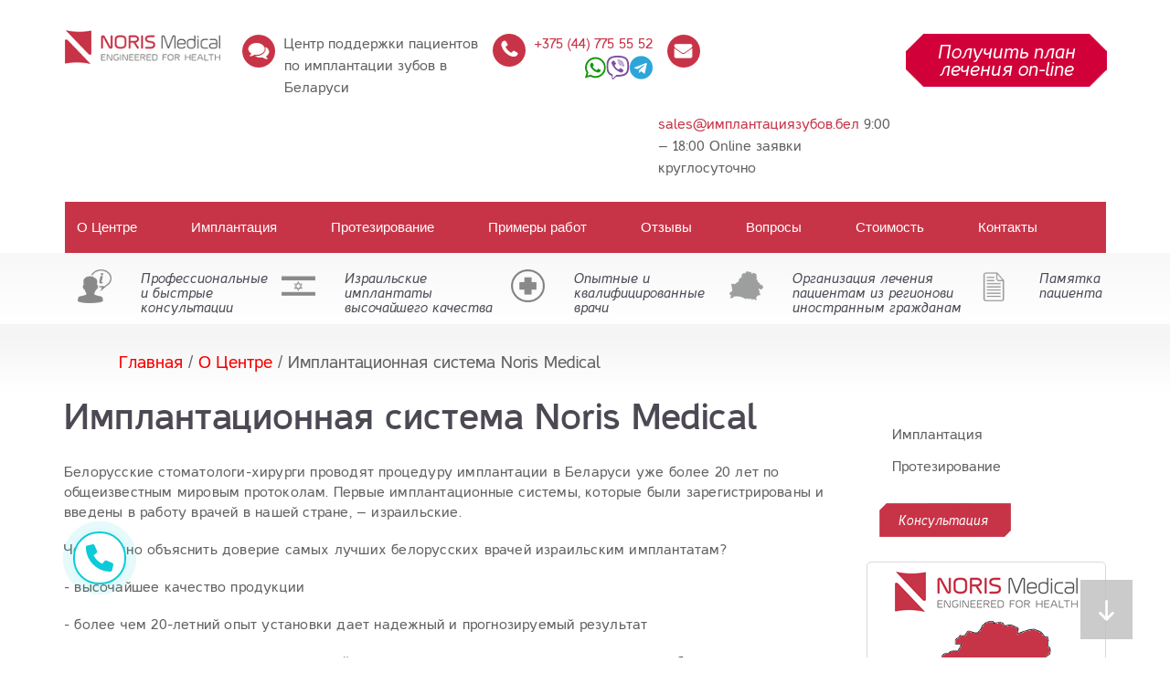

--- FILE ---
content_type: text/html; charset=UTF-8
request_url: https://xn--80aadexdcvimpe6br6b2j.xn--90ais/o-centre/implantacionnaya-sistema-noris-medical
body_size: 11727
content:
<!doctype html>
<html>
<head>
   <meta http-equiv="Content-Type" content="text/html; charset=UTF-8" /> 
<meta name="yandex-verification" content="3f6f76c785d3a214" />
<title>Имплантационная система Noris Medical - Имплантация зубов</title>
<base href="https://xn--80aadexdcvimpe6br6b2j.xn--90ais/" />
<meta name="keywords" content="Имплантационная система Noris Medical" />
<meta name="description" content="Достоинства имплантационной системы  Noris Medical. Профессиональная имплантация в Беларуси."/>
<meta name="robots" content="index, follow">
<!--<link href='assets/cache/images/assets/snippets/phpthumb/32x32-noimage.814.png' rel='icon' type='image/x-icon'/>-->
<link href='assets/images/logo/favicon.ico' rel='icon' type='image/x-icon'/>

 <meta property="og:image" content=""/>


    <link href='https://fonts.googleapis.com/css?family=Open+Sans:600&subset=latin,cyrillic-ext' rel='stylesheet' type='text/css'>
    <link href='https://fonts.googleapis.com/css?family=PT+Sans:400italic&subset=latin,cyrillic-ext' rel='stylesheet' type='text/css'>
    <link rel="stylesheet" href="/assets/templates/site/css/clear.css?14565889441023" />
    <link rel="stylesheet" href="/assets/templates/site/css/bootstrap.min.css?145743497814238" />
	<link rel="stylesheet" href="/assets/templates/site/css/cstm_columns.css?145743497814238" />
	<link rel="stylesheet" href="/assets/templates/site/css/style.css?1469386766162306" />
<link rel="stylesheet" href="https://cdn.jsdelivr.net/npm/social-likes/dist/social-likes_classic.css">
    <script src="/assets/templates/site/js/jquery-1.11.0.min.js?143767288496385"></script>
	    
    <meta name="viewport" content="width=device-width, initial-scale=1.0">


<style type="text/css">.bx-composite-btn {background: url(/assets/templates/site/images/sprite-1x.png) no-repeat right 0 #e94524;border-radius: 15px;color: #ffffff !important;display: inline-block;line-height: 30px;font-family: "Helvetica Neue", Helvetica, Arial, sans-serif !important;font-size: 12px !important;font-weight: bold !important;height: 31px !important;padding: 0 42px 0 17px !important;vertical-align: middle !important;text-decoration: none !important;}@mediaonly screen and (-webkit-min-device-pixel-ratio: 2),only screen and (min--moz-device-pixel-ratio: 2),only screen and (-o-min-device-pixel-ratio: 2/1),only screen and (min-device-pixel-ratio: 2),only screen and (min-resolution: 192dpi),only screen and (min-resolution: 2dppx) {.bx-composite-btn {background-image: url(/assets/templates/site/images/sprite-2x.png);background-size: 42px 124px;}}.bx-composite-btn-fixed {position: absolute;top: -45px;right: 15px;z-index: 10;}.bx-btn-white {background-position: right 0;color: #fff !important;}.bx-btn-black {background-position: right -31px;color: #000 !important;}.bx-btn-red {background-position: right -62px;color: #555 !important;}.bx-btn-grey {background-position: right -93px;color: #657b89 !important;}.bx-btn-border {border: 1px solid #d4d4d4;height: 29px !important;line-height: 29px !important;}
	#files{display:none;}
	#files_me_1{display:none;}
	.modx_evo_phonner_vla_fff{display:none;}
</style>



<link href="/assets/templates/site/css/kernel_main.css?146920617129460" type="text/css"  rel="stylesheet" />




<script type="text/javascript" src="/assets/templates/site/js/kernel_main.js?1469206171234540"></script>
<script type="text/javascript" src="/assets/templates/site/js/core_db.min.js?14376728754913"></script>
<script type="text/javascript" src="/assets/templates/site/js/core_frame_cache.min.js?14376728759519"></script>





    



</head>
<body class="innerPage servicePage">

<div id="wrapper">
  
    <header>
        <div class="container">
            <div class="row">
				<div class="col-lg-10 col-md-9">
					<div class="row">
						<div class="col-lg-3 col-md-4 logo-header" style="">
							<a href="/" class="logo"><img src="assets/images/logo/logo2.png" alt="Имплантация зубов" /></a>
						</div>
				
						<div class="slogan-header" style="">
							<div class="description-header">
								<div class="header-img">
									<img src="/assets/templates/site/images/header1.png" alt="" />
								</div>
								<div class="description-header-text">
									Центр поддержки пациентов по имплантации зубов в Беларуси
								</div>	
							</div>
							<div class="tel-header">
								<div class="header-img">
									<img src="/assets/templates/site/images/header2.png" alt="" />							
								</div>
								<div class="description-header-text">
									<a href="tel:+375 ‎(44) 775 55 52" class="aheader1" style="margin-top: 10px;">+375 ‎(44) 775 55 52</a>
									<img style="width: 40%; float: right;" src="/assets/templates/site/images/msges-74.png" alt="" />								
									<a href="#" class="aheader1" style="float: left; display: none;">#</a>
								</div>									
							</div>	
							<div class="email-header">
								<div class="header-img">
									<img src="/assets/templates/site/images/header3.png" alt="" />							
								</div>
								<div class="description-header-text">								
									<a href="mailto:sales@имплантациязубов.бел" class="aheader2">sales@имплантациязубов.бел</a>
									9:00 – 18:00 
									Online заявки круглосуточно
								</div>
							</div>
							<div class="row headerBottom">																					
							</div>
						</div>																																	
					</div>
				</div>
				
				
				<div class="col-lg-2 col-md-3 h_pad_0">
					<div class="col-md-12 col-xs-6 align_r" style="width: 100% !important;">
<button class="main-form1 ask btn2" data-formgoal="form-vopros"><span>Получить план лечения on-line</span></button>
					</div>
					<div class="col-md-12 col-xs-6 align_r">
						<ul class="social">
							<li class="vk"><a href="" target="_blank"></a></li>
							<li class="fb"><a href="" target="_blank"></a></li>
							<li class="youtube"><a href="" target="_blank"></a></li>
						</ul>
						

						
						
					</div>
				</div>
				
				
						<div class="col-lg-12 col-md-8" style="    margin-top: -36px;">
							<nav>
								<a href="" class="navigation" id="navigation"><span></span></a>
	<ul class="modx_evo_ul_liss"><li ><a href="/o-centre" class="root-item expanded" >О Центре</a><ul><li ><a href="/o-centre/implantacionnaya-sistema-noris-medical">Имплантационная система Noris Medical</a></li>
<li ><a href="/o-centre">О центре</a></li>
<li ><a href="/o-centre/kak-my-rabotaem">Как мы работаем</a></li>
<li ><a href="/o-centre/vrachi">Врачи</a></li>
<li ><a href="/o-centre/pacientam-iz-regionov-i-inostrannym-grazhdanam">Пациентам из регионов и иностранным гражданам</a></li>
<li ><a href="/o-centre/garantii">Гарантии</a></li>
<li ><a href="/o-centre/pamyatka-pacientu">Памятка пациенту</a></li>
</ul></li>
<li ><a href="/implantaciya" class="root-item expanded" >Имплантация</a><ul><li ><a href="/implantaciya/dvuhetapnaya-klassicheskaya-implantaciya">Двухэтапная классическая имплантация</a></li>
<li ><a href="/implantaciya/odnoetapnaya-implantaciya">Одноэтапная имплантация</a></li>
<li ><a href="/implantaciya/implantaciya-all-on-4-vsyo-na-chetyreh-ili-zuby-za-1-den">Имплантация «Всё-на-4» / «Всё-на-6»</a></li>
<li ><a href="/implantaciya/skulovaya-implantaciya">Скуловая имплантация </a></li>
<li ><a href="/implantaciya/kortikalnaya-implantaciya">Кортикальная имплантация </a></li>
</ul></li>
<li ><a href="/protezirovanie" class="root-item expanded" >Протезирование</a><ul><li ><a href="/protezirovanie/protezirovanie-na-dentalnyh-implantatah">Протезирование на дентальных имплантатах</a></li>
<li ><a href="/protezirovanie/protezirovanie-metallokeramicheskimi-koronkami">Протезирование металлокерамическими коронками</a></li>
<li ><a href="/protezirovanie/protezirovanie-metalloplastmassovymi-koronkami">Протезирование металлопластмассовыми коронками</a></li>
<li ><a href="/protezirovanie/protezirovanie-cirkonievymi-koronkami">Протезирование циркониевыми коронками</a></li>
<li ><a href="/protezirovanie/vremennoe-protezirovanie">Временное протезирование</a></li>
</ul></li>
<li ><a href="/primery-rabot" class="root-item expanded" >Примеры работ</a><ul><li ><a href="/primery-rabot/protezirovanie1">Примеры работ по протезированию</a></li>
</ul></li>
<li ><a href="/otzyvy/vse-otzyvy" class="root-item ">Отзывы</a></li>
<li ><a href="/questions" class="root-item ">Вопросы</a></li>
<li ><a href="/stoimost" class="root-item ">Стоимость</a></li>
<li ><a href="/kontakty" class="root-item ">Контакты </a></li>
</ul>
</nav>
						</div>
				
				
				
			</div>
            

        </div>
    </header>
    <section class="advantage">
        <div class="container">
            <ul class="h_prie">
				
				<li>
                	<a href="/o-centre">
	                    <span>
	                    	<img src="assets/images/icon_down_menu/professionalnye-i-bystrye-konsultacii1-.png" alt="" />
	                    	<img src="assets/images/icon_down_menu/professionalnye-i-bystrye-konsultacii2-.png"  class="hover" alt="" />
	                    </span>
						Профессиональные и быстрые консультации
					</a>
                </li><li>
                	<a href="/o-centre/implantacionnaya-sistema-noris-medical">
	                    <span>
	                    	<img src="assets/images/icon_down_menu/izrailskie-implantaty-vysochajshego-kachestva1.png" alt="" />
	                    	<img src="assets/images/icon_down_menu/izrailskie-implantaty-vysochajshego-kachestva2.png"  class="hover" alt="" />
	                    </span>
						Израильские имплантаты высочайшего качества
					</a>
                </li><li>
                	<a href="/o-centre/vrachi">
	                    <span>
	                    	<img src="assets/images/icon_down_menu/samye-opytnye-i-kvalificirovannye-vrachi1.png" alt="" />
	                    	<img src="assets/images/icon_down_menu/samye-opytnye-i-kvalificirovannye-vrachi2.png"  class="hover" alt="" />
	                    </span>
						Опытные и квалифицированные врачи
					</a>
                </li><li>
                	<a href="/o-centre/pacientam-iz-regionov-i-inostrannym-grazhdanam">
	                    <span>
	                    	<img src="assets/images/icon_down_menu/organizaciya-lecheniya-pacientam-iz-regionov-i-inostrannym-grazhdanam1.png" alt="" />
	                    	<img src="assets/images/icon_down_menu/organizaciya-lecheniya-pacientam-iz-regionov-i-inostrannym-grazhdanam2.png"  class="hover" alt="" />
	                    </span>
						Организация лечения пациентам из регионови иностранным гражданам
					</a>
                </li><li>
                	<a href="/o-centre/pamyatka-pacientu">
	                    <span>
	                    	<img src="assets/images/icon_down_menu/pamyatka-pacienta1.png" alt="" />
	                    	<img src="assets/images/icon_down_menu/pamyatka-pacienta2.png"  class="hover" alt="" />
	                    </span>
						Памятка пациента
					</a>
                </li>
				
         
            </ul>
        </div>
    </section>
    <!-- / Advantage -->
    
   
    
    <section class="main">
    <div class="container">
    		<div class="breadcrumbs">
				<span class="B_crumbBox"><span class="B_firstCrumb"><a class="B_homeCrumb" href="/" title="Перейти на главную страницу">Главная</a></span>  /  <a class="B_crumb" href="/o-centre" title="">О Центре</a>  /  <span class="B_lastCrumb"><span class="B_currentCrumb">Имплантационная система Noris Medical</span></span></span>
		</div>		
		</div>
			
			
			<div class="container">
	<div class="row">
		<div class="content col-md-9">
			<h1>Имплантационная система Noris Medical</h1>
	
		<p>Белорусские стоматологи-хирурги проводят процедуру имплантации в Беларуси уже более 20 лет по общеизвестным мировым протоколам. Первые имплантационные системы, которые были зарегистрированы и введены в работу врачей в нашей стране, &ndash; израильские.</p>
<p>Чем можно объяснить доверие самых лучших белорусских врачей израильским имплантатам?</p>
<p>- высочайшее качество продукции</p>
<p>- более чем 20-летний опыт установки дает надежный и прогнозируемый результат</p>
<p>- израильская медицина является одной из лучших в мире, а все инновационные разработки и клинические исследования израильских имплантационных систем ведутся производителями при взаимодействии с опытными врачами и в передовых клиниках Израиля.</p>
<p><b>Имплантационная система Noris Medical</b> входит в тройку самых популярных систем в Израиле и занимает значительную долю на рынке страны. Кроме этого, широкую популярность система завоевала в США и Италии, а в настоящее время продолжается активный рост доверия у врачей и использования дентальных имплантатов Noris Medical в Беларуси, России и странах СНГ.</p>
<p><b>NorisMedical</b> - первая сиcтема на территории Беларуси, которая включает в себя все виды современных <a href="protezirovanie/protezirovanie-na-dentalnyh-implantatah">дентальных имплантатов</a>: классические двухэтапные, одноэтапные, <a href="implantaciya/kortikalnaya-implantaciya">кортикальные</a> и <a href="implantaciya/skulovaya-implantaciya">скуловые</a>. Это позволяет стоматологам-хирургам восстановить зубной ряд даже в самой сложной ситуации. Кроме этого, стоматологи-ортопеды отмечают невероятно широкий выбор решений для протезирования в системе Noris Medical, поэтому Вы сможете не беспокоиться о качестве и функциональности своих новых зубов.</p>
<p>&nbsp;</p>
<p><b>Вам также будет интересно:</b></p>
<p><a href="implantaciya">Всё об имплантации</a></p>
<p><a href="questions/chto-takoe-implantaciya-implantat-i-iz-chego-on-sdelan">Что такое имплантация, имплантат и из чего он сделан?</a></p>
<p><a href="otzyvy">Отзывы</a></p>
<p><a href="o-centre/vrachi">Врачи</a></p>

		
		
		
	
			<br /><br />
<div class="social-likes">
	<div class="facebook" title="Поделиться ссылкой на Фейсбуке">Facebook</div>
	<div class="twitter" title="Поделиться ссылкой в Твиттере">Twitter</div>
	<div class="mailru" title="Поделиться ссылкой в Моём мире">Мой мир</div>
	<div class="vkontakte" title="Поделиться ссылкой во Вконтакте">Вконтакте</div>
	<div class="odnoklassniki" title="Поделиться ссылкой в Одноклассниках">Одноклассники</div>
	<div class="plusone" title="Поделиться ссылкой в Гугл-плюсе">Google+</div>
</div>
		</div>
	<div class="col-md-3 rightColumn">
<a href="javascript:history.back()" class="back"><-Назад...</a>

<div id="side">
<div class="rightMenu" id="right-menu">
	

	
	<ul><li id="bx_1847241719_59" class=""><a href="/implantaciya">Имплантация</a><ul><li id="bx_1847241719_81" class=""><a href="/implantaciya/dvuhetapnaya-klassicheskaya-implantaciya">Двухэтапная классическая имплантация</a></li>
<li id="bx_1847241719_81" class=""><a href="/implantaciya/odnoetapnaya-implantaciya">Одноэтапная имплантация</a></li>
<li id="bx_1847241719_81" class=""><a href="/implantaciya/implantaciya-all-on-4-vsyo-na-chetyreh-ili-zuby-za-1-den">Имплантация «Всё-на-4» / «Всё-на-6»</a></li>
<li id="bx_1847241719_81" class=""><a href="/implantaciya/skulovaya-implantaciya">Скуловая имплантация </a></li>
<li id="bx_1847241719_81" class=""><a href="/implantaciya/kortikalnaya-implantaciya">Кортикальная имплантация </a></li>
</ul></li>
<li id="bx_1847241719_59" class=""><a href="/protezirovanie">Протезирование</a><ul><li id="bx_1847241719_81" class=""><a href="/protezirovanie/protezirovanie-na-dentalnyh-implantatah">Протезирование на дентальных имплантатах</a></li>
<li id="bx_1847241719_81" class=""><a href="/protezirovanie/protezirovanie-metallokeramicheskimi-koronkami">Протезирование металлокерамическими коронками</a></li>
<li id="bx_1847241719_81" class=""><a href="/protezirovanie/protezirovanie-metalloplastmassovymi-koronkami">Протезирование металлопластмассовыми коронками</a></li>
<li id="bx_1847241719_81" class=""><a href="/protezirovanie/protezirovanie-cirkonievymi-koronkami">Протезирование циркониевыми коронками</a></li>
<li id="bx_1847241719_81" class=""><a href="/protezirovanie/vremennoe-protezirovanie">Временное протезирование</a></li>
</ul></li>
</ul>
</div></div>
<a class="btn-ask btn1" style="float: left ! important; margin: 14px 0px 0px 14px;" href="/" data-formgoal="form-consult">Консультация</a>


	
	



		<div class="right-form-wrapper">
						<div class="right-form day-form">
		<div class="part">
			<p class="logo"><img src="assets/images/logo/logo2.png" alt="Имплантация зубов"></p>
			<p class="bw-map"><a href="o-centre/pacientam-iz-regionov-i-inostrannym-grazhdanam">
				<img src="assets/images/work/map-bw-russia.png"   /></a></p>
			<div class="clr"></div>
			
			<div class="title implant-3d">Центр поддержки пациентов</div>
			
			<div class="title" style="text-align: left;"></div>
			
			
			
			<div id="modx_evo_said">
	
				<form action="o-centre/implantacionnaya-sistema-noris-medical" method="post" id="formsaid">
				<div class="input-item ii-name">
					<input type="text" name="name" class="modx_evo_name_said" id="numee" placeholder="Имя *" required="" value="" />
				</div>
				<div class="input-item ii-phone">
					<input type="text" name="phone" placeholder="Телефон *" required=""  value="" />
				</div>
				<div class="input-item">
					<textarea name="text" placeholder="Ваша проблема *" required="" ></textarea>
				</div>
				<div class="note"></div>
			
<input style="margin: 0 40px;" type="submit" name="submit" class="btn1" onClick="console.log('ga-form2'); ga('send', 'event', 'centr_podderzhki', 'centr_podderzhki_forma'); yaCounter41412904.reachGoal('centr_podderzhki_YM'); return true;" value="Отправить" />

			
				<div class="clr"></div>
			<input type="hidden" name="formid"  value="formsaid" /></form>


				</div>
		</div>
	</div> 
			</div>
			</div>
	</div>
</div>
<br>	</section>
	
	
	
	
	
	    
	<section class="links">
        <div class="container">
            <div class="row">
		
			<div class="col-md-3 col-xs-6">
					<a href="/o-centre/vrachi">
						<img src="assets/images/icon_down_menu/inostr1.png" alt="" />
						<img src="assets/images/icon_down_menu/inostr2.png" class="hover" alt="" />
						<span>Наши врачи</span>
					</a>
				</div><div class="col-md-3 col-xs-6">
					<a href="/questions">
						<img src="assets/images/icon_down_menu/info1.png" alt="" />
						<img src="assets/images/icon_down_menu/info2.png" class="hover" alt="" />
						<span>FAQ</span>
					</a>
				</div><div class="col-md-3 col-xs-6">
					<a href="/o-centre/pamyatka-pacientu">
						<img src="assets/images/icon_down_menu/pam1.png" alt="" />
						<img src="assets/images/icon_down_menu/pam2.png" class="hover" alt="" />
						<span>Памятка пациента</span>
					</a>
				</div>
			
				<div class="col-md-3 col-xs-6">
					<button class="ask" data-formgoal="form-vopros"><span>Получить план лечения on-line</span></button>
				</div>
			</div>
        </div>
    </section>

    
        
<footer>
        <div class="container">
			<div class="row">
				<div class="col-md-4 col-xs-6" style="    width: 33%;">
					<div class="left-menu footer-menu">
							<div class="title"><a href="/">Главная</a></div>
						<div class="title"><a href="o-centre">О Центре</a></div>
						<ul>

							<li ><a href="/o-centre/implantacionnaya-sistema-noris-medical">Имплантационная система Noris Medical</a></li>
<li ><a href="/o-centre">О центре</a></li>
<li ><a href="/o-centre/kak-my-rabotaem">Как мы работаем</a></li>
<li ><a href="/o-centre/vrachi">Врачи</a></li>
<li ><a href="/o-centre/pacientam-iz-regionov-i-inostrannym-grazhdanam">Пациентам из регионов и иностранным гражданам</a></li>
<li ><a href="/o-centre/garantii">Гарантии</a></li>
<li ><a href="/o-centre/pamyatka-pacientu">Памятка пациенту</a></li>

		
							
		

</ul>
						<div class="title"><a href="questions">Вопросы</a></div>
											</div>
				</div>
				<div class="col-md-4 col-xs-6 " style="    width: 33%;">
					<div class="container-menu footer-menu">
						<div class="title"><a href="implantaciya">Имплантация</a></div>
						<ul>

								<li ><a href="/implantaciya/dvuhetapnaya-klassicheskaya-implantaciya">Двухэтапная классическая имплантация</a></li>
<li ><a href="/implantaciya/odnoetapnaya-implantaciya">Одноэтапная имплантация</a></li>
<li ><a href="/implantaciya/implantaciya-all-on-4-vsyo-na-chetyreh-ili-zuby-za-1-den">Имплантация «Всё-на-4» / «Всё-на-6»</a></li>
<li ><a href="/implantaciya/skulovaya-implantaciya">Скуловая имплантация </a></li>
<li ><a href="/implantaciya/kortikalnaya-implantaciya">Кортикальная имплантация </a></li>

				
							

</ul>
		<div class="title"><a href="primery-rabot">Примеры работ</a></div>	
						<div class="title"><a href="otzyvy">Отзывы</a></div>
						
					</div>
				</div>
				<div class="col-md-4 col-xs-6" style="    width: 33%;">				
					<div class="right-menu footer-menu">
							<div class="title"><a href="protezirovanie">Протезирование</a></div>
						<ul>
							<li ><a href="/protezirovanie/protezirovanie-na-dentalnyh-implantatah">Протезирование на дентальных имплантатах</a></li>
<li ><a href="/protezirovanie/protezirovanie-metallokeramicheskimi-koronkami">Протезирование металлокерамическими коронками</a></li>
<li ><a href="/protezirovanie/protezirovanie-metalloplastmassovymi-koronkami">Протезирование металлопластмассовыми коронками</a></li>
<li ><a href="/protezirovanie/protezirovanie-cirkonievymi-koronkami">Протезирование циркониевыми коронками</a></li>
<li ><a href="/protezirovanie/vremennoe-protezirovanie">Временное протезирование</a></li>

</ul>	
			<div class="title"><a href="stoimost">Стоимость</a></div>		
				<div class="title"><a href="kontakty">Контакты </a></div>			
					
					</div>
				</div>
		
			</div>
			
					<div class="col-md-12 col-xs-6" >				
					<div class="footer-menu last-menu">
				
						
						<div class="copy">2017 &copy; ООО "БелНорис" . Все права защищены. </div>
						
						<a href="http://riasoft.by/" class="devlogo" target="_blank">Разработка<br/>сайта</a>
					</div>
				</div>
        </div>
    </footer>

    <div class="popup orderForm" style="background: url(assets/images/slaider/form1-9.jpg) repeat-y scroll 50% 0px;     background-size: cover;">
		
		    
        <div class="container" id="modx_ev_onlineform">
			
			
        
		<div class="pop-title">Рассчитать стоимость лечения</div>
            <div class="pop-desc">Заполните поля и мы свяжемся с вами в ближайшее время</div>
            <form action="o-centre/implantacionnaya-sistema-noris-medical" class="raw" id="onlineform" method="post">
					<input type="text" name="action" class="modx_evo_inputttttt modx_evo_phonner_vla_fff" value="orderse54353s">
                <div class="form-col">
                    <div class="inp-cont">
                        <div class="input-bg">
                            <input type="text" name="name" class="input input-1 hfgett" id="fsfqwq" required="">
                        </div>
                        <br>
                        <label>Имя</label>
                    </div>
                    <div class="inp-cont">
                        <div class="input-bg">
                            <input type="text" name="phone" class="input   input-2" id="order-phone">
                        </div>
                        <br>
                        <label for="order-phone">Телефон или e-mail</label>
                    </div>
                    <div class="inp-cont">
                        <div class="input-bg">
                            <input type="text" class="input input-3" name="coments" id="order-msg">
                        </div>
                        <br>
                        <label for="order-msg">Комментарий</label>
                    </div>
                </div>
                <div class="form-sub-col">
                  
                   
					<div>
						   <label id="uploadButton" class="attach-lbl">
            <span>
               прикрепить файл
            </span>
       
        </label>
        <ol id="files">
            Загруженные файлы :
						</ol></div>
                    <div class="pop-sub-cont">
                        <input type="submit" class="modx_evo_order" name="submit" value="Отправить">
                    </div>
                    <a href="" class="pop-logo">
                        <img src="/assets/templates/site/images/pic_pop_logo.png" alt="">
                    </a>
                </div>
            </form>
       
        </div>
    </div>

    <div class="popup success">
        <div class="container">
            <h2><strong>Спасибо!<br /></strong>Ваша заявка принята!</h2>
            <button class="close">Закрыть</button>
        </div>
    </div>

<!-- Код тега ремаркетинга Google -->
<script type="text/javascript">
/* <![CDATA[ */
var google_conversion_id = 859716320;
var google_custom_params = window.google_tag_params;
var google_remarketing_only = true;
/* ]]> */
</script>
<script type="text/javascript" src="//www.googleadservices.com/pagead/conversion.js">
</script>
<noscript>
<div style="display:inline;">
<img height="1" width="1" style="border-style:none;" alt="" src="//googleads.g.doubleclick.net/pagead/viewthroughconversion/859716320/?guid=ON&amp;script=0"/>
</div>
</noscript>
<!-- /Код тега ремаркетинга Google -->
<!-- Yandex.Metrika counter --> <script type="text/javascript"> (function (d, w, c) { (w[c] = w[c] || []).push(function() { try { w.yaCounter41412904 = new Ya.Metrika({ id:41412904, clickmap:true, trackLinks:true, accurateTrackBounce:true, webvisor:true, trackHash:true }); } catch(e) { } }); var n = d.getElementsByTagName("script")[0], s = d.createElement("script"), f = function () { n.parentNode.insertBefore(s, n); }; s.type = "text/javascript"; s.async = true; s.src = "https://mc.yandex.ru/metrika/watch.js"; if (w.opera == "[object Opera]") { d.addEventListener("DOMContentLoaded", f, false); } else { f(); } })(document, window, "yandex_metrika_callbacks"); </script> <noscript><div><img src="https://mc.yandex.ru/watch/41412904" style="position:absolute; left:-9999px;" alt="" /></div></noscript> <!-- /Yandex.Metrika counter -->
<script>

(function(i,s,o,g,r,a,m){i['GoogleAnalyticsObject']=r;i[r]=i[r]||function(){

(i[r].q=i[r].q||[]).push(arguments)},i[r].l=1*new Date();a=s.createElement(o),

m=s.getElementsByTagName(o)[0];a.async=1;a.src=g;m.parentNode.insertBefore(a,m)

})(window,document,'script','https://www.google-analytics.com/analytics.js','ga');



ga('create', 'UA-88579185-1', 'auto');

ga('require', 'displayfeatures');

ga('send', 'pageview');



</script>

    


    
	</div>



<div id="tooltip"></div>

<link rel="stylesheet" href="/assets/templates/site/css/nm_forms.css?14451878568369">
<link rel="stylesheet" href="/assets/templates/site/css/jquery.fancybox.css?14376728845135" />

<script charset="utf-8" type="text/javascript" src="https://callback-free.ru/api/js/form-builder.js" data-key="OZq9irpk"></script>
<script src="/assets/templates/site/js/menu.js?143767288415537"></script>
<script src="/assets/templates/site/js/jquery.transit.min.js?14376728847515"></script>
<script src="/assets/templates/site/js/jquery.jcarousel.min.js?143767288417464"></script>
<script src="/assets/templates/site/js/jquery.nivo.slider.pack.js?143767288412210"></script>
<script src="/assets/templates/site/js/jquery.fancybox.pack.js?143767288423232"></script>
<script src="/assets/templates/site/js/sselect.js?14376728848275"></script>
<script src="/assets/templates/site/js/tools.js?146938369725792"></script>
<script src="https://ajax.googleapis.com/ajax/libs/jquery/1.8.0/jquery.min.js"></script>
<script src="https://cdn.jsdelivr.net/npm/social-likes/dist/social-likes.min.js"></script>
<!--[if lt IE 9]>
    <script src="/assets/templates/site/js/html5shiv.js?14376728842437"></script>
<![endif]-->

  <script>
$(function() {
  $('.error').hide();


jQuery('#formsaid').submit(function(e){
	e.preventDefault();

		// validate and process form
		// first hide any error messages
    $('.error').hide();
		
	  var name = $(".modx_evo_name_said").val();
		if (name == "") {
   
      $("input#numee").focus();
      return false;
    }
		


	  
		 var m_method=$(this).attr('method');
            var m_action=$(this).attr('action');
	
	 var m_data=$(this).serialize();
		
		$.ajax({
   
         type: m_method,
                url: m_action,
                data: m_data,
	
      success: function(gfdgfd) {
       $('#modx_evo_said').html("<div id='messagesaid'></div>");
        $('#messagesaid').html("<h2>Ваша заявка отправлена!</h2>")
        .append("<p></p>")
        .hide()
        .fadeIn(1500, function() {
			$('#messagesaid').append("<img id='checkmark' class='modx-evo-left' src='/assets/templates/site/images/check.png' />");
        }); 
      }
     });
    return false;

	  });
});
			
			  
</script>
<script>
	$('#podpiska, .podpiska').on('click', function(){    
		$.fancybox({
			width: 700,
			height: 350,
			autoSize: false,
			href: 'podpisatsya',
			type: 'iframe'
		});
		return false;
	});
	</script>


  <script>
$(function() {	
  $('.error').hide();


jQuery('#formraschet').submit(function(e){
	e.preventDefault();

		// validate and process form
		// first hide any error messages
    $('.error').hide();
		
	  var name = $(".gdg423").val();
		if (name == "") {
   
      $("input#dgf4532").focus();
      return false;
    }
		


	  
		 var m_method=$(this).attr('method');
            var m_action=$(this).attr('action');
	
	 var m_data=$(this).serialize();
		
		$.ajax({
   
         type: m_method,
                	url: '/sendfile.php',
                data: m_data,
	
      success: function(gfdgfd) {
       $('#modx_evo_raschet').html("<div id='messagesaid2'></div>");
        $('#messagesaid2').html("<h2>Ваша заявка отправлена!</h2>")
        .append("<p></p>")
        .hide()
        .fadeIn(1500, function() {
			$('#messagesaid2').append("<img id='checkmark' class='modx-evo-left' src='/assets/templates/site/images/check.png' />");
        }); 
      }
     });
    return false;

	  });
});
			
			  
</script>
  <script>
$(function() {
  $('.error').hide();


jQuery('#onlineform').submit(function(e){
	e.preventDefault();

		// validate and process form
		// first hide any error messages
    $('.error').hide();
		
	  var name = $(".hfgett").val();
		if (name == "") {
   
      $("input#fsfqwq").focus();
      return false;
    }
		


	  
		 var m_method=$(this).attr('method');
            var m_action=$(this).attr('action');
	
	 var m_data=$(this).serialize();
		
		$.ajax({
   
         type: m_method,
               	url: '/sendfile.php',
                data: m_data,
	
      success: function(gfdgfd) {
       $('#modx_ev_onlineform').html("<div id='messagesaid24'></div>");
        $('#messagesaid24').html("<h2>Ваша заявка отправлена!</h2>")
        .append("<p></p>")
        .hide()
        .fadeIn(1500, function() {
			$('#messagesaid24').append("<img id='checkmark' class='modx-evo-left' src='/assets/templates/site/images/check.png' />");
        }); 
      }
     });
    return false;

	  });
});
			
			  
</script>
<script>
 $(document).ready(function() {						
	   $('.modx_evo_click').click(function () {
		   
		   $('.main-form1').click(); 
     
    });						
							
 
 });

</script>

<script type="text/javascript">
var ZCallbackWidgetLinkId  = 'aa79fc02036364d9a2adfd03f758ae99';
var ZCallbackWidgetDomain  = 'my.zadarma.com';
(function(){
    var lt = document.createElement('script');
    lt.type ='text/javascript';
    lt.charset = 'utf-8';
    lt.async = true;
    lt.src = 'https://' + ZCallbackWidgetDomain + '/callbackWidget/js/main.min.js?unq='+Math.floor(Math.random(0,1000)*1000);
    var sc = document.getElementsByTagName('script')[0];
    if (sc) sc.parentNode.insertBefore(lt, sc);
    else document.documentElement.firstChild.appendChild(lt);
})();
</script>


<!-- BEGIN JIVOSITE CODE {literal} -->
<!--<script type='text/javascript'>
(function(){ var widget_id = 'PSytkjlDjE';var d=document;var w=window;function l(){
var s = document.createElement('script'); s.type = 'text/javascript'; s.async = true; s.src = '//code.jivosite.com/script/widget/'+widget_id; var ss = document.getElementsByTagName('script')[0]; ss.parentNode.insertBefore(s, ss);}if(d.readyState=='complete'){l();}else{if(w.attachEvent){w.attachEvent('onload',l);}else{w.addEventListener('load',l,false);}}})();</script>-->
<!-- {/literal} END JIVOSITE CODE -->
<script src="//code.jivosite.com/widget.js" data-jv-id="4ef3DcUFlG" async></script>

<script type="text/javascript">
jQuery(function(){
 $("#Go_Top").hide().removeAttr("href");
 if ($(window).scrollTop()>="250") $("#Go_Top").fadeIn("slow")
 $(window).scroll(function(){
  if ($(window).scrollTop()<="250") $("#Go_Top").fadeOut("slow")
  else $("#Go_Top").fadeIn("slow")
 });

 $("#Go_Bottom").hide().removeAttr("href");
 if ($(window).scrollTop()<=$(document).height()-"999") $("#Go_Bottom").fadeIn("slow")
 $(window).scroll(function(){
  if ($(window).scrollTop()>=$(document).height()-"999") $("#Go_Bottom").fadeOut("slow")
  else $("#Go_Bottom").fadeIn("slow")
 });

 $("#Go_Top").click(function(){
  $("html, body").animate({scrollTop:0},"slow")
 })
 $("#Go_Bottom").click(function(){
  $("html, body").animate({scrollTop:$(document).height()},"slow")
 })
});
</script>
<a style='    z-index: 98; position: fixed; bottom: 89px; right: 41px; cursor:pointer; display:none; background-color: #bfbfbf; padding: 20px;     opacity: 0.8;' href='#' id='Go_Top'>
 <img src="/assets/templates/site/images/scrolling-button-up.png" alt="Наверх" title="Наверх">
</a>
<a style='    z-index: 98; position: fixed; bottom: 20px; right: 41px; cursor:pointer; display:none; background-color: #bfbfbf; padding: 20px;     opacity: 0.8;' href='#' id='Go_Bottom'>
 <img src="/assets/templates/site/images/scrolling-button-down.png" alt="Вниз" title="Вниз">
</a>
<script type="text/javascript" src="/assets/templates/site//js/ajaxupload.js"></script>


<script>
	
	$(document).ready(function() {

			var button = $('#uploadButton'), interval;

			$.ajax_upload(button, {
						action : 'upload.php',
						name : 'myfile',
						onSubmit : function(file, ext) {
							
							
							$("#uploadButton span").text(file);

						
							this.disable();

						},
						onComplete : function(file, response) {
							
						
							$("#uploadButton span").text(file);

							
							this.enable();

							
							$("<input type='text'class='modx_evo_files_itk' name='morefile[]' value='" + file + "' >").appendTo("#files");

						}
					});
		});
	
</script>
       <script>
$(document).ready(function() {

			var button = $('#uploadButton_me_1'), interval;

			$.ajax_upload(button, {
						action : 'upload.php',
						name : 'myfile',
						onSubmit : function(file, ext) {
							// показываем картинку загрузки файла
							
							$("#uploadButton_me_1 span").text(file);

							/*
							 * Выключаем кнопку на время загрузки файла
							 */
							this.disable();

						},
						onComplete : function(file, response) {
							// убираем картинку загрузки файла
						
							$("#uploadButton_me_1 span").text(file);

							// снова включаем кнопку
							this.enable();

							// показываем что файл загружен
							$("<input type='text'class='modx_evo_files_itk' name='morefile[]' value='" + file + "' >").appendTo("#files_me_1");

						}
					});
		});
</script>

<script>
 $(document).ready(function() {
	
	 // GA actions	 
$('body').on('click', '.pop-sub-cont .modx_evo_order', function() {
    console.log('ga-form1');
	ga('send', 'event', 'rasschitat_stoimost', 'rasschitat_stoimost_forma'); 
	yaCounter41412904.reachGoal('rasschitat_stoimost_YM'); 
	//return true;			 
});

	//							
 });

</script>

<script async src="//app.call-tracking.by/scripts/calltracking.js?3fa3a888-81f0-4a51-bbfe-535cf220234c"></script>

<!-- Код тега ремаркетинга Google -->
<!--<script type="text/javascript">
/* <![CDATA[ */
var google_conversion_id = 861074216;
var google_custom_params = window.google_tag_params;
var google_remarketing_only = true;
/* ]]> */
</script>
<script type="text/javascript" src="//www.googleadservices.com/pagead/conversion.js">
</script>
<noscript>
<div style="display:inline;">
<img height="1" width="1" style="border-style:none;" alt="" src="//googleads.g.doubleclick.net/pagead/viewthroughconversion/861074216/?guid=ON&amp;script=0"/>
</div>
</noscript>-->
<!-- / Код тега ремаркетинга Google -->

</body>
</html>

--- FILE ---
content_type: text/css
request_url: https://xn--80aadexdcvimpe6br6b2j.xn--90ais/assets/templates/site/css/clear.css?14565889441023
body_size: 898
content:
* { margin: 0px; padding: 0px; }
ul.h_prie { text-align: center; padding: 10px 0px; }
html, body, div, span, applet, object, iframe, h1, h2, h3, h4, h5, h6, p, blockquote, pre, a, abbr, acronym, address, big, cite, code, del, dfn, em, font, img, ins, kbd, q, s, samp, small, strike, strong, sub, sup, tt, var, dd, dl, dt, li, ol, ul, fieldset, form, label, legend, caption table, caption, tbody, tfoot, thead, tr, th, td { margin: 0px; padding: 0px; border: 0px none; font-size: 100%; font-family: inherit; }
table, tbody, tfoot, thead, tr, th, td { margin: 0px; padding: 0px; font-weight: normal; font-style: inherit; font-size: 100%; font-family: inherit; text-align: left; vertical-align: top; }
a img, :link img, :visited img { border: 0px none; }
table { border-collapse: collapse; }
ol, ul { list-style: none outside none; }
q:before, q:after, blockquote:before, blockquote:after { content: ""; }
strong, b { font-weight: bold; }
a, a:focus { outline: 0px none ! important; }
em, i { font-style: italic; }


--- FILE ---
content_type: text/css
request_url: https://xn--80aadexdcvimpe6br6b2j.xn--90ais/assets/templates/site/css/cstm_columns.css?145743497814238
body_size: 1765
content:
/* .row {
  margin-left: -15px;
  margin-right: -15px;
} */
.bcol-xs-1, .bcol-sm-1, .bcol-md-1, .bcol-lg-1, .bcol-xs-2, .bcol-sm-2, .bcol-md-2, .bcol-lg-2, .bcol-xs-3, .bcol-sm-3, .bcol-md-3, .bcol-lg-3, .bcol-xs-4, .bcol-sm-4, .bcol-md-4, .bcol-lg-4, .bcol-xs-5, .bcol-sm-5, .bcol-md-5, .bcol-lg-5, .bcol-xs-6, .bcol-sm-6, .bcol-md-6, .bcol-lg-6, .bcol-xs-7, .bcol-sm-7, .bcol-md-7, .bcol-lg-7, .bcol-xs-8, .bcol-sm-8, .bcol-md-8, .bcol-lg-8, .bcol-xs-9, .bcol-sm-9, .bcol-md-9, .bcol-lg-9, .bcol-xs-10, .bcol-sm-10, .bcol-md-10, .bcol-lg-10, .bcol-xs-11, .bcol-sm-11, .bcol-md-11, .bcol-lg-11, .bcol-xs-12, .bcol-sm-12, .bcol-md-12, .bcol-lg-12 {
  position: relative;
  min-height: 1px;
  padding-left: 15px;
  padding-right: 15px;
}
.bcol-xs-1, .bcol-xs-2, .bcol-xs-3, .bcol-xs-4, .bcol-xs-5, .bcol-xs-6, .bcol-xs-7, .bcol-xs-8, .bcol-xs-9, .bcol-xs-10, .bcol-xs-11, .bcol-xs-12 {
  float: left;
}
.bcol-xs-12 {
  width: 100%;
}
.bcol-xs-11 {
  width: 91.66666667%;
}
.bcol-xs-10 {
  width: 83.33333333%;
}
.bcol-xs-9 {
  width: 75%;
}
.bcol-xs-8 {
  width: 66.66666667%;
}
.bcol-xs-7 {
  width: 58.33333333%;
}
.bcol-xs-6 {
  width: 50%;
}
.bcol-xs-5 {
  width: 41.66666667%;
}
.bcol-xs-4 {
  width: 33.33333333%;
}
.bcol-xs-3 {
  width: 25%;
}
.bcol-xs-2 {
  width: 16.66666667%;
}
.bcol-xs-1 {
  width: 8.33333333%;
}
.bcol-xs-pull-12 {
  right: 100%;
}
.bcol-xs-pull-11 {
  right: 91.66666667%;
}
.bcol-xs-pull-10 {
  right: 83.33333333%;
}
.bcol-xs-pull-9 {
  right: 75%;
}
.bcol-xs-pull-8 {
  right: 66.66666667%;
}
.bcol-xs-pull-7 {
  right: 58.33333333%;
}
.bcol-xs-pull-6 {
  right: 50%;
}
.bcol-xs-pull-5 {
  right: 41.66666667%;
}
.bcol-xs-pull-4 {
  right: 33.33333333%;
}
.bcol-xs-pull-3 {
  right: 25%;
}
.bcol-xs-pull-2 {
  right: 16.66666667%;
}
.bcol-xs-pull-1 {
  right: 8.33333333%;
}
.bcol-xs-pull-0 {
  right: auto;
}
.bcol-xs-push-12 {
  left: 100%;
}
.bcol-xs-push-11 {
  left: 91.66666667%;
}
.bcol-xs-push-10 {
  left: 83.33333333%;
}
.bcol-xs-push-9 {
  left: 75%;
}
.bcol-xs-push-8 {
  left: 66.66666667%;
}
.bcol-xs-push-7 {
  left: 58.33333333%;
}
.bcol-xs-push-6 {
  left: 50%;
}
.bcol-xs-push-5 {
  left: 41.66666667%;
}
.bcol-xs-push-4 {
  left: 33.33333333%;
}
.bcol-xs-push-3 {
  left: 25%;
}
.bcol-xs-push-2 {
  left: 16.66666667%;
}
.bcol-xs-push-1 {
  left: 8.33333333%;
}
.bcol-xs-push-0 {
  left: auto;
}
.bcol-xs-offset-12 {
  margin-left: 100%;
}
.bcol-xs-offset-11 {
  margin-left: 91.66666667%;
}
.bcol-xs-offset-10 {
  margin-left: 83.33333333%;
}
.bcol-xs-offset-9 {
  margin-left: 75%;
}
.bcol-xs-offset-8 {
  margin-left: 66.66666667%;
}
.bcol-xs-offset-7 {
  margin-left: 58.33333333%;
}
.bcol-xs-offset-6 {
  margin-left: 50%;
}
.bcol-xs-offset-5 {
  margin-left: 41.66666667%;
}
.bcol-xs-offset-4 {
  margin-left: 33.33333333%;
}
.bcol-xs-offset-3 {
  margin-left: 25%;
}
.bcol-xs-offset-2 {
  margin-left: 16.66666667%;
}
.bcol-xs-offset-1 {
  margin-left: 8.33333333%;
}
.bcol-xs-offset-0 {
  margin-left: 0%;
}
@media (min-width: 768px) {
  .bcol-sm-1, .bcol-sm-2, .bcol-sm-3, .bcol-sm-4, .bcol-sm-5, .bcol-sm-6, .bcol-sm-7, .bcol-sm-8, .bcol-sm-9, .bcol-sm-10, .bcol-sm-11, .bcol-sm-12 {
    float: left;
  }
  .bcol-sm-12 {
    width: 100%;
  }
  .bcol-sm-11 {
    width: 91.66666667%;
  }
  .bcol-sm-10 {
    width: 83.33333333%;
  }
  .bcol-sm-9 {
    width: 75%;
  }
  .bcol-sm-8 {
    width: 66.66666667%;
  }
  .bcol-sm-7 {
    width: 58.33333333%;
  }
  .bcol-sm-6 {
    width: 50%;
  }
  .bcol-sm-5 {
    width: 41.66666667%;
  }
  .bcol-sm-4 {
    width: 33.33333333%;
  }
  .bcol-sm-3 {
    width: 25%;
  }
  .bcol-sm-2 {
    width: 16.66666667%;
  }
  .bcol-sm-1 {
    width: 8.33333333%;
  }
  .bcol-sm-pull-12 {
    right: 100%;
  }
  .bcol-sm-pull-11 {
    right: 91.66666667%;
  }
  .bcol-sm-pull-10 {
    right: 83.33333333%;
  }
  .bcol-sm-pull-9 {
    right: 75%;
  }
  .bcol-sm-pull-8 {
    right: 66.66666667%;
  }
  .bcol-sm-pull-7 {
    right: 58.33333333%;
  }
  .bcol-sm-pull-6 {
    right: 50%;
  }
  .bcol-sm-pull-5 {
    right: 41.66666667%;
  }
  .bcol-sm-pull-4 {
    right: 33.33333333%;
  }
  .bcol-sm-pull-3 {
    right: 25%;
  }
  .bcol-sm-pull-2 {
    right: 16.66666667%;
  }
  .bcol-sm-pull-1 {
    right: 8.33333333%;
  }
  .bcol-sm-pull-0 {
    right: auto;
  }
  .bcol-sm-push-12 {
    left: 100%;
  }
  .bcol-sm-push-11 {
    left: 91.66666667%;
  }
  .bcol-sm-push-10 {
    left: 83.33333333%;
  }
  .bcol-sm-push-9 {
    left: 75%;
  }
  .bcol-sm-push-8 {
    left: 66.66666667%;
  }
  .bcol-sm-push-7 {
    left: 58.33333333%;
  }
  .bcol-sm-push-6 {
    left: 50%;
  }
  .bcol-sm-push-5 {
    left: 41.66666667%;
  }
  .bcol-sm-push-4 {
    left: 33.33333333%;
  }
  .bcol-sm-push-3 {
    left: 25%;
  }
  .bcol-sm-push-2 {
    left: 16.66666667%;
  }
  .bcol-sm-push-1 {
    left: 8.33333333%;
  }
  .bcol-sm-push-0 {
    left: auto;
  }
  .bcol-sm-offset-12 {
    margin-left: 100%;
  }
  .bcol-sm-offset-11 {
    margin-left: 91.66666667%;
  }
  .bcol-sm-offset-10 {
    margin-left: 83.33333333%;
  }
  .bcol-sm-offset-9 {
    margin-left: 75%;
  }
  .bcol-sm-offset-8 {
    margin-left: 66.66666667%;
  }
  .bcol-sm-offset-7 {
    margin-left: 58.33333333%;
  }
  .bcol-sm-offset-6 {
    margin-left: 50%;
  }
  .bcol-sm-offset-5 {
    margin-left: 41.66666667%;
  }
  .bcol-sm-offset-4 {
    margin-left: 33.33333333%;
  }
  .bcol-sm-offset-3 {
    margin-left: 25%;
  }
  .bcol-sm-offset-2 {
    margin-left: 16.66666667%;
  }
  .bcol-sm-offset-1 {
    margin-left: 8.33333333%;
  }
  .bcol-sm-offset-0 {
    margin-left: 0%;
  }
}
@media (min-width: 992px) {
  .bcol-md-1, .bcol-md-2, .bcol-md-3, .bcol-md-4, .bcol-md-5, .bcol-md-6, .bcol-md-7, .bcol-md-8, .bcol-md-9, .bcol-md-10, .bcol-md-11, .bcol-md-12 {
    float: left;
  }
  .bcol-md-12 {
    width: 100%;
  }
  .bcol-md-11 {
    width: 91.66666667%;
  }
  .bcol-md-10 {
    width: 83.33333333%;
  }
  .bcol-md-9 {
    width: 75%;
  }
  .bcol-md-8 {
    width: 66.66666667%;
  }
  .bcol-md-7 {
    width: 58.33333333%;
  }
  .bcol-md-6 {
    width: 50%;
  }
  .bcol-md-5 {
    width: 41.66666667%;
  }
  .bcol-md-4 {
    width: 33.33333333%;
  }
  .bcol-md-3 {
    width: 25%;
  }
  .bcol-md-2 {
    width: 16.66666667%;
  }
  .bcol-md-1 {
    width: 8.33333333%;
  }
  .bcol-md-pull-12 {
    right: 100%;
  }
  .bcol-md-pull-11 {
    right: 91.66666667%;
  }
  .bcol-md-pull-10 {
    right: 83.33333333%;
  }
  .bcol-md-pull-9 {
    right: 75%;
  }
  .bcol-md-pull-8 {
    right: 66.66666667%;
  }
  .bcol-md-pull-7 {
    right: 58.33333333%;
  }
  .bcol-md-pull-6 {
    right: 50%;
  }
  .bcol-md-pull-5 {
    right: 41.66666667%;
  }
  .bcol-md-pull-4 {
    right: 33.33333333%;
  }
  .bcol-md-pull-3 {
    right: 25%;
  }
  .bcol-md-pull-2 {
    right: 16.66666667%;
  }
  .bcol-md-pull-1 {
    right: 8.33333333%;
  }
  .bcol-md-pull-0 {
    right: auto;
  }
  .bcol-md-push-12 {
    left: 100%;
  }
  .bcol-md-push-11 {
    left: 91.66666667%;
  }
  .bcol-md-push-10 {
    left: 83.33333333%;
  }
  .bcol-md-push-9 {
    left: 75%;
  }
  .bcol-md-push-8 {
    left: 66.66666667%;
  }
  .bcol-md-push-7 {
    left: 58.33333333%;
  }
  .bcol-md-push-6 {
    left: 50%;
  }
  .bcol-md-push-5 {
    left: 41.66666667%;
  }
  .bcol-md-push-4 {
    left: 33.33333333%;
  }
  .bcol-md-push-3 {
    left: 25%;
  }
  .bcol-md-push-2 {
    left: 16.66666667%;
  }
  .bcol-md-push-1 {
    left: 8.33333333%;
  }
  .bcol-md-push-0 {
    left: auto;
  }
  .bcol-md-offset-12 {
    margin-left: 100%;
  }
  .bcol-md-offset-11 {
    margin-left: 91.66666667%;
  }
  .bcol-md-offset-10 {
    margin-left: 83.33333333%;
  }
  .bcol-md-offset-9 {
    margin-left: 75%;
  }
  .bcol-md-offset-8 {
    margin-left: 66.66666667%;
  }
  .bcol-md-offset-7 {
    margin-left: 58.33333333%;
  }
  .bcol-md-offset-6 {
    margin-left: 50%;
  }
  .bcol-md-offset-5 {
    margin-left: 41.66666667%;
  }
  .bcol-md-offset-4 {
    margin-left: 33.33333333%;
  }
  .bcol-md-offset-3 {
    margin-left: 25%;
  }
  .bcol-md-offset-2 {
    margin-left: 16.66666667%;
  }
  .bcol-md-offset-1 {
    margin-left: 8.33333333%;
  }
  .bcol-md-offset-0 {
    margin-left: 0%;
  }
}
@media (min-width: 1200px) {
  .bcol-lg-1, .bcol-lg-2, .bcol-lg-3, .bcol-lg-4, .bcol-lg-5, .bcol-lg-6, .bcol-lg-7, .bcol-lg-8, .bcol-lg-9, .bcol-lg-10, .bcol-lg-11, .bcol-lg-12 {
    float: left;
  }
  .bcol-lg-12 {
    width: 100%;
  }
  .bcol-lg-11 {
    width: 91.66666667%;
  }
  .bcol-lg-10 {
    width: 83.33333333%;
  }
  .bcol-lg-9 {
    width: 75%;
  }
  .bcol-lg-8 {
    width: 66.66666667%;
  }
  .bcol-lg-7 {
    width: 58.33333333%;
  }
  .bcol-lg-6 {
    width: 50%;
  }
  .bcol-lg-5 {
    width: 41.66666667%;
  }
  .bcol-lg-4 {
    width: 33.33333333%;
  }
  .bcol-lg-3 {
    width: 25%;
  }
  .bcol-lg-2 {
    width: 16.66666667%;
  }
  .bcol-lg-1 {
    width: 8.33333333%;
  }
  .bcol-lg-pull-12 {
    right: 100%;
  }
  .bcol-lg-pull-11 {
    right: 91.66666667%;
  }
  .bcol-lg-pull-10 {
    right: 83.33333333%;
  }
  .bcol-lg-pull-9 {
    right: 75%;
  }
  .bcol-lg-pull-8 {
    right: 66.66666667%;
  }
  .bcol-lg-pull-7 {
    right: 58.33333333%;
  }
  .bcol-lg-pull-6 {
    right: 50%;
  }
  .bcol-lg-pull-5 {
    right: 41.66666667%;
  }
  .bcol-lg-pull-4 {
    right: 33.33333333%;
  }
  .bcol-lg-pull-3 {
    right: 25%;
  }
  .bcol-lg-pull-2 {
    right: 16.66666667%;
  }
  .bcol-lg-pull-1 {
    right: 8.33333333%;
  }
  .bcol-lg-pull-0 {
    right: auto;
  }
  .bcol-lg-push-12 {
    left: 100%;
  }
  .bcol-lg-push-11 {
    left: 91.66666667%;
  }
  .bcol-lg-push-10 {
    left: 83.33333333%;
  }
  .bcol-lg-push-9 {
    left: 75%;
  }
  .bcol-lg-push-8 {
    left: 66.66666667%;
  }
  .bcol-lg-push-7 {
    left: 58.33333333%;
  }
  .bcol-lg-push-6 {
    left: 50%;
  }
  .bcol-lg-push-5 {
    left: 41.66666667%;
  }
  .bcol-lg-push-4 {
    left: 33.33333333%;
  }
  .bcol-lg-push-3 {
    left: 25%;
  }
  .bcol-lg-push-2 {
    left: 16.66666667%;
  }
  .bcol-lg-push-1 {
    left: 8.33333333%;
  }
  .bcol-lg-push-0 {
    left: auto;
  }
  .bcol-lg-offset-12 {
    margin-left: 100%;
  }
  .bcol-lg-offset-11 {
    margin-left: 91.66666667%;
  }
  .bcol-lg-offset-10 {
    margin-left: 83.33333333%;
  }
  .bcol-lg-offset-9 {
    margin-left: 75%;
  }
  .bcol-lg-offset-8 {
    margin-left: 66.66666667%;
  }
  .bcol-lg-offset-7 {
    margin-left: 58.33333333%;
  }
  .bcol-lg-offset-6 {
    margin-left: 50%;
  }
  .bcol-lg-offset-5 {
    margin-left: 41.66666667%;
  }
  .bcol-lg-offset-4 {
    margin-left: 33.33333333%;
  }
  .bcol-lg-offset-3 {
    margin-left: 25%;
  }
  .bcol-lg-offset-2 {
    margin-left: 16.66666667%;
  }
  .bcol-lg-offset-1 {
    margin-left: 8.33333333%;
  }
  .bcol-lg-offset-0 {
    margin-left: 0%;
  }
}

--- FILE ---
content_type: text/css
request_url: https://xn--80aadexdcvimpe6br6b2j.xn--90ais/assets/templates/site/css/style.css?1469386766162306
body_size: 42415
content:
@import url("fonts.css");.align_r { text-align: right; }
p.orderForm_zap { color: #ffffff; font-size: 14px; }
div.ser_doc_img_cont { text-align: center; }
div.pere_name { text-align: center; }
div.pdr_5_div { margin-bottom: 50px; }
iframe { max-width: 100%; }
html, body { width: 100%; font: 19px/24px 'Casper',sans-serif; color: #636363; background: none repeat scroll 0% 0% #ffffff; }
#wrapper { width: 100%; margin: 0px auto; }
section { width: 100%; position: relative; }
.center { width: 1104px; margin: 0px auto; position: relative; }
h1 { color: #4d4954; font: bold 40px/43px 'Casper',sans-serif; }
h2 { color: #4d4954; font: bold 28px/31px 'Casper',sans-serif; }
a { 
	color: #C1C1C1;
	text-decoration: none;
}
a:hover { 
	color: #C83648 !important;
	text-decoration: none;
}
a:visited {
/*	color: #ffffff; */
	text-decoration: none;
}
:focus { outline: medium none; }
input[type="text"] { width: 265px; height: 47px; margin-bottom: 1px; padding: 0px 14px 0px 22px; background: none repeat scroll 0% 0% #ffffff; border: medium none; color: #043310; font: italic 22px/26px 'Casper',sans-serif; transition: all 0.3s ease 0s; }
input[type="text"]::-moz-placeholder, textarea::-moz-placeholder { color: #c7c7c7; }
input[type="text"]:focus { box-shadow: 0px 0px 9px 1px #C1C1C1; -webkit-box-shadow: 0px 0px 9px 1px #C1C1C1; -moz-box-shadow: 0px 0px 9px 1px #C1C1C1; -o-box-shadow: 0px 0px 9px 1px #C1C1C1; }
input.error, textarea.error { box-shadow: 0px 0px 9px 1px #ff0000 ! important; -webkit-box-shadow: 0px 0px 9px 1px #ff0000 ! important; -moz-box-shadow: 0px 0px 9px 1px #ff0000 ! important; -o-box-shadow: 0px 0px 9px 1px #ff0000 ! important; }
textarea { width: 510px; height: 100px; padding: 10px 14px 10px 22px; background: none repeat scroll 0% 0% #ffffff; border: medium none; color: #043310; font: italic 22px/26px 'Casper',sans-serif; resize: none; }
div button { width: 237px; height: 66px; margin-bottom: 1px; background-color: #ffc242; 

	-moz-border-radius: 36px 9px / 60px 20px;
	-o-border-radius: 36px 9px / 60px 20px; color: #ffffff; font: italic 24px/69px 'Casper',sans-serif; cursor: pointer; padding: 0px 20px; }
button img { margin-left: 3px; position: relative; top: -2px; }
header { width: 100%; margin: 0px auto; /* background: url("/assets/templates/site/images/head-line.png") no-repeat scroll 50% 0px transparent */; position: relative; }
header .logo { display: block; float: left; margin-top: 23px; text-decoration: none; position: relative; left: 1px; }
header nav { margin: 50px 0px 0px 1px; }
header nav li { float: left;     margin-left: 8px; padding-bottom: 18px; font: 15px/18px 'Arial',sans-serif; position: relative;    padding: 19px 46px 19px 5px; }
header nav li a { color: #fff; position: relative; z-index: 25; }
header nav li:hover > a { color: #C1C1C1 !important; text-decoration: none; }
header nav li a.root-item-selected { text-decoration: none; font-weight: bold; background: none repeat scroll 0% 0% #4d4954; color: #ffffff; padding: 5px 10px; border-radius: 3px; -webkit-border-radius: 3px; -moz-border-radius: 3px; -o-border-radius: 3px; margin: 0px 0px 0px -10px; }
header nav li ul { display: none; width: 270px; position: absolute; top: -16px; left: 50%; margin-left: -99px; margin-top: 72px; padding-top: 10px; background-color: #ffffff; box-shadow: 0px 16px 25.9px 1.1px rgba(17, 32, 0, 0.35); -webkit-box-shadow: 0px 16px 25.9px 1.1px rgba(17, 32, 0, 0.35); -moz-box-shadow: 0px 16px 25.9px 1.1px rgba(17, 32, 0, 0.35); -o-box-shadow: 0px 16px 25.9px 1.1px rgba(17, 32, 0, 0.35); z-index: 30; }
header nav li ul:before { content: ""; display: block; width: 236px; height: 18px; /* background: url("/assets/templates/site/images/submenu-bg.png") no-repeat scroll 0px 0px transparent */; position: absolute; top: -18px; left: -18px; z-index: 1; }
header nav li:hover > ul { display: block; }
header nav li ul li { width: 270px; float: left; margin: 0px; padding: 0px; }
header nav li ul li.doctor-list > ul, header nav li ul li.doctor-list > ul > li { width: 360px; }
header nav li ul li a { display: block; padding: 9px 20px 7px 10px; color: #3c3c3c !important; text-decoration: none; border-bottom: 1px solid #e5e5e5; }
header nav li ul li:hover > a { background: none repeat scroll 0% 0% #c83447; color: #ffffff !important; border-bottom: 1px solid #c83447; }
header nav li ul li a:after { content: ""; display: inline-block; opacity: 0; width: 21px; height: 5px; background: url("/assets/templates/site/images/arr.png") no-repeat scroll 0px 0px transparent; position: relative; top: -2px; margin-left: 9px; }
header nav li ul li:hover > a:after { opacity: 1; }
header nav li ul ul { left: 100%; margin-left: 0px; margin-top: -10px; }
header nav > ul > li > ul { display: none; }
header nav > ul > li:nth-child(2) > ul > li:hover > ul { display: block; background: none repeat scroll 0% 0% #ffffff; width: 640px; padding: 14px; }
header nav > ul > li:nth-child(2) > ul > li:nth-child(1):hover > ul { background: url("/assets/templates/site/images/root1.png") no-repeat scroll 95% center #ffffff; }
header nav > ul > li:nth-child(2) > ul > li:nth-child(2):hover > ul { background: url("/assets/templates/site/images/prot1.png") no-repeat scroll 95% center #ffffff; }
header nav > ul > li:nth-child(2) > ul > li:nth-child(3):hover > ul { background: url("/assets/templates/site/images/imp1.png") no-repeat scroll 95% center #ffffff; }
header nav > ul > li:nth-child(2) > ul > li:nth-child(4):hover > ul { background: url("/assets/templates/site/images/ort.jpg") no-repeat scroll 95% center #ffffff; }
header nav > ul > li:nth-child(2) > ul > li:nth-child(5):hover > ul { background: url("/assets/templates/site/images/para1.jpg") no-repeat scroll 95% center #ffffff; width: 300px; }
header nav > ul > li:nth-child(2) > ul > li:nth-child(6):hover > ul { background: url("/assets/templates/site/images/udal1.jpg") no-repeat scroll 95% center #ffffff; }
header nav > ul > li:nth-child(2) > ul > li:nth-child(7):hover > ul { background: url("/assets/templates/site/images/ter111.jpg") no-repeat scroll 97% center #ffffff; }
header nav > ul > li:nth-child(2) > ul > li:hover > ul > li { float: left; width: 230px; margin: 0px 15px 15px 0px; }
header nav > ul > li:nth-child(2) > ul > li:nth-child(5):hover > ul > li { float: none; }
header nav > ul > li:nth-child(2) > ul > li:nth-child(6):hover > ul > li:nth-child(3) { width: 190px; }
header nav > ul > li:nth-child(2) > ul > li:hover > ul > li a { display: inline; border-bottom: medium none; font-size: 15px; color: #3c3c3c; font-weight: bold; }
header nav > ul > li:nth-child(2) > ul > li:hover > ul > li a:after { display: none; }
header nav > ul > li:nth-child(2) > ul > li:hover > ul > li a:hover { text-decoration: underline; color: inherit; }
header nav > ul > li:nth-child(2) > ul > li:hover > ul > li:hover a { background: none repeat scroll 0% 0% transparent; color: inherit; border-bottom: medium none; }
header nav > ul > li:nth-child(2) > ul > li:hover > ul > li.active-item:hover > a, header nav > ul > li:nth-child(2) > ul > li:hover > ul > li > ul > li.active-item:hover > a , header nav > ul > li:nth-child(2) > ul > li:hover > ul > li:hover > ul > li.active-item > a { background-color: #fdc400; }
header nav > ul > li:nth-child(2) > ul > li:hover > ul > li > ul { display: block; position: static; padding: 7px 0px 0px 23px; margin: 0px; width: 207px; box-shadow: none; -webkit-box-shadow: none; -moz-box-shadow: none; -o-box-shadow: none; background: none repeat scroll 0% 0% transparent ! important; }
header nav > ul > li:nth-child(2) > ul > li:hover > ul > li > ul > li { float: none; margin: 0px 0px 5px; line-height: 13px; width: 100%; }
header nav > ul > li:nth-child(2) > ul > li:hover > ul > li > ul > li > a { font-size: 13px; font-weight: normal; }
header nav li ul ul:before { display: none; }
header nav .menu-doctor { float: left; margin: 15px 0px 25px 10px; text-align: center; width: 70px; font-size: 11px; }
header nav .menu-doctor-title { font-size: 16px; }
header nav .menu-doctor .pic a { display: block; padding: 0px; line-height: 0; border-bottom: medium none; }
header nav .menu-doctor .name { line-height: 14px; }
header nav .menu-doctor .name a { display: inline; border: medium none; padding: 0px; }
header nav .menu-doctor .name a:after { content: ""; display: none; }
header nav a.all-doctors { position: absolute; top: 75px; right: 25px; font-size: 14px ! important; padding: 0px; }
header nav .all-doctors:after { content: ""; display: none; }
header nav li ul li:hover .all-doctors { border-bottom: 0px solid black; background: none repeat scroll 0% 0% transparent; color: inherit; }
header address { margin: 27px 0px 0px; text-align: right; color: #2b2a2c; font: 600 17px/26px "Open Sans",sans-serif; letter-spacing: 0.2px; }
header address abbr { font: 12px/15px 'Arial',sans-serif; color: #4d4954; display: block; margin: 0px 0px 1px 3px; }
header address a, footer address a { text-decoration: none; color: inherit; }
.social { margin: 10px 27px 0px 0px; }
.social li { float: left; margin-left: 7px; }
.social li a { display: block; width: 20px; height: 20px; background: url("/assets/templates/site/images/social.png") no-repeat scroll 0% 0% transparent; float: left; }
.social .vk a { background-position: 0px 0px; }
.social .fb a { background-position: -26px 0px; }
.social .youtube a { background-position: 100% 0px; }
.social .vk a:hover { background-position: 0px -20px; }
.social .fb a:hover { background-position: -26px -20px; }
.social .youtube a:hover { background-position: 100% -20px; }
.search { display: block; height: 42px; position: relative; width: 100%; }
.search input[type="text"] { display: block; height: 40px; float: left; padding: 0px 41px 0px 16px; background: none repeat scroll 0% 0% transparent; font-size: 16px; line-height: 19px; border-radius: 20px / 43px; -webkit-border-radius: 20px / 43px; -moz-border-radius: 20px / 43px; -o-border-radius: 20px / 43px; position: relative; border: 1px solid #d9d9d9; z-index: 1; width: 100%; }
.search input[type="submit"] { display: block; width: 34px; height: 34px; margin: 3px 3px 0px 0px; border: medium none; cursor: pointer;
	background: url("/assets/images/work/glass.png") no-repeat scroll 8px 10px transparent ! important; /* border-radius: 20px / 43px; -webkit-border-radius: 20px / 43px; -moz-border-radius: 20px / 43px; -o-border-radius: 20px / 43px; */ z-index: 10; transition: all 0.4s ease 0s; position: absolute; right: 1px; }
.search input[type="submit"]:hover { background-color: #69b73f; }
.search input[type="text"]::-moz-placeholder { color: #636363; }
header .btn {
    width: 184px ! important;
    height: 71px;
    margin-top: 3px ! important;
    margin-left: -34px;
    padding: 5px 30px 0px;
    /* transition: all 0.4s ease 0s ! important; */
    color: #ffffff ! important;
    font-size: 16px ! important;
    font-style: italic ! important;
    line-height: 19px ! important;
    text-decoration: none ! important;
    /* transform: skew(-10deg); */
    background-color: #C83447 ! important;
    display: inline-block;
    text-align: left;
    margin-bottom: 10px;
}
header .btn:hover { background: none repeat scroll 0% 0% #ffc242 ! important; }
header .btn img { margin-left: 7px; position: relative; bottom: 2px; }
.headerBottom .time, .headerBottom .metro1, .headerBottom .metro2 { padding: 0px 0px 0px 26px; color: #636363; font-size: 13px; line-height: 20px; }
.headerBottom .time { background-position: 0px -252px; }
.headerBottom .metro1 { background-position: 1px 0px; }
.headerBottom .metro2 { background-position: 1px -109px; }
.headerBottom div strong { font-weight: bold; color: #2b2a2c; }
.headerBottom .time strong { font-size: 14px; }
.headerBottom div a { font-size: 11px; top: -4px; position: relative; }
.advantage { width: 100%; background: linear-gradient(to bottom, #f8f8f8 0%, #ffffff 100%) repeat scroll 0% 0% transparent; }
.advantage ul li { color: #4d4954; font-size: 15px; font-style: italic; line-height: 16px; display: inline-block; vertical-align: top; text-align: left; margin: 10px 4px 0px 11px; }
.advantage ul li a { text-decoration: none; color: #4d4954; }
.advantage ul li a img.hover { display: none; }
.advantage ul li a:hover { color: #fdd033; }
.advantage ul li a:hover img { display: none; }
.advantage ul li a:hover img.hover { display: inline; }
.advantage ul li span { display: block; float: left; height: 44px; margin-right: 11px; line-height: 47px; position: relative; top: -8px; }
.advantage ul li a img { width: 64%; vertical-align: middle; }
.advantage ul li:nth-of-type(1) {     width: 208px;
   /* margin-right: 59px; */ }
.advantage ul li:nth-of-type(2) { width: 236px; }
.advantage ul li:nth-of-type(3) { width: 224px; }
.advantage ul li:nth-of-type(4) { width: 255px; }
.advantage ul li:nth-of-type(5) { width: 139px; margin-right: 0px; }
.mainSlider { width: 100%; height: auto !important; max-height: 999999px; }
.nivoSlider { position: relative; width: 100%; max-width: 1136px; margin: 0px auto; height: auto; overflow: hidden; }
.nivoSlider > img { position: absolute; top: 0px; left: 0px; max-width: none; }
.nivo-main-image { display: block ! important; position: relative ! important; width: 100% ! important; }
.nivoSlider a.nivo-imageLink { position: absolute; top: 0px; left: 0px; width: 100%; height: 100%; border: 0px none; padding: 0px; margin: 0px; z-index: 6; display: none; background: none repeat scroll 0% 0% white; opacity: 0; }
.nivo-slice { display: block; position: absolute; z-index: 5; height: 100%; top: 0px; }
.nivo-box { display: block; position: absolute; z-index: 5; overflow: hidden; }
.nivo-box img { display: block; }
.nivo-caption {position: absolute;/* left: 6.3%; */left: 27.7%;/* top: 19.7%; */top: 72.7%;width: 70%;display: block;z-index: 10;}
.nivo-caption .title { margin-bottom: 48px; color: #4d4954; font-size: 54px; line-height: 59px; font-weight: 700; }
.nivo-caption .title a { position: relative; text-decoration: none; }
.nivo-caption .title a:after { content: "?"; display: block; width: 15px; height: 15px; border-radius: 50%; -webkit-border-radius: 50%; -moz-border-radius: 50%; -o-border-radius: 50%; border: 1px solid #9c9b9a; position: absolute; top: 4px; right: -21px; color: #9c9b9a; text-align: center; font-family: 'Arial'; font-size: 11px; line-height: 15px; }
.nivo-caption .title a:before { content: ""; display: block; width: 100%; height: 1px; background: none repeat scroll 0% 0% #99c866; position: absolute; bottom: 7px; left: 0px; }
.nivo-caption .title a:hover:before { display: none; }
.nivo-caption .note { margin: -45px 0px 55px; }
.nivo-caption p { width: 64%; color: #59565f; font-size: 28px; font-weight: 400; font-style: italic; line-height: 35px; text-shadow: 0px -1px #ffffff; margin-left: 3px; letter-spacing: 0.2px; }
.nivo-caption .btn { float: right; display: block; width: 144px; height: 44px; margin-top: 5px; padding-right: 4px; background-color: #C83447; background: url("/assets/images/slaider/btn-sl.png") no-repeat; text-align: center; text-decoration: none; color: #ffffff; font-size: 20px; line-height: 39px; font-style: italic; }
.nivo-caption .btn:hover {color: #C1C1C1 !important;}
.nivo-caption .btn img { margin-left: 6px; position: relative; bottom: 2px; }
.nivo-html-caption { display: none; }
.nivo-controlNav { text-align: center; position: relative; bottom: 29px; z-index: 100; }
.nivo-controlNav a { cursor: pointer; display: inline-block; width: 12px; height: 9px; background: none repeat scroll 0% 0% #adabb1; text-indent: -2000px; margin: 0px 3px 0px 4px; border-radius: 5px / 12px; -webkit-border-radius: 5px / 12px; -moz-border-radius: 5px / 12px; -o-border-radius: 5px / 12px; opacity: 0.4; }
.nivo-controlNav a.active { background: none repeat scroll 0% 0% #C83447; opacity: 1; }
.about { /* margin-top: 74px; */}
.about h1 { display: block; width: 500px; float: left; margin-left: 9px; font-size: 43px; line-height: 47px; }
.about h1 a { position: relative; color: #69ae1c; text-decoration: none; }
.about h1 a:before { content: ""; display: block; width: 100%; height: 1px; background: none repeat scroll 0% 0% #99c866; position: absolute; bottom: 4px; left: 0px; }
.about h1 a:hover:before { display: none; }
.about h1 a:after { content: "?"; display: block; width: 12px; height: 12px; border-radius: 50%; -webkit-border-radius: 50%; -moz-border-radius: 50%; -o-border-radius: 50%; border: 1px solid #9c9b9a; position: absolute; top: 2px; right: -23px; color: #9c9b9a; text-align: center; font-family: 'Arial'; font-size: 11px; line-height: 12px; }
.about article { display: block; letter-spacing: 0.2px; margin: 10px 0px 27px; }
.about article .btn { display: block; float: left; width: 140px; height: 35px; margin: 36px 0px 0px -7px; padding-right: 32px; /* border-radius: 20px / 35px; -webkit-border-radius: 20px / 35px; -moz-border-radius: 20px / 35px; -o-border-radius: 20px / 35px; */ transform: skew(-10deg); color: #4d4954; font-size: 14px; font-style: italic; line-height: 37px; text-decoration: none; text-align: center; border: 1px solid #d9d9d9; position: relative; transition: all 0.4s ease 0s; }
.about article .btn:hover { background: none repeat scroll 0% 0% #C1C1C1; border-color: #ffffff; color: #ffffff; }
.about article .btn:before { content: ""; display: block; width: 21px; height: 5px; position: absolute; top: 16px; right: 20px; background: url("/assets/templates/site/images/arr-orange.png") no-repeat scroll 0px 0px transparent; }
.about article .btn:hover:before { background-position: 0px -5px; }
.about .video { position: relative; margin: 10px 12px 0px 0px; line-height: 0; }
.about .video .time { display: block; color: #ffffff; font-size: 13px; font-style: italic; line-height: 16px; position: absolute; right: 20px; bottom: 12px; z-index: 10; }
.about .video .shadow { width: 172px; z-index: 9; position: absolute; bottom: 0px; left: 25px; height: 50px; }
.about .video:hover .shadow { background: url("/assets/templates/site/images/shadow.png") no-repeat scroll 0px -111px transparent; }
.sert { width: 108px; margin-top: 37px; padding: 25px 0px 26px 80px; background: url("/assets/templates/site/images/sert.png") no-repeat scroll 0px 0px #ffffff; font-size: 14px; font-style: italic; line-height: 17px; display: inline-block; }
.services { margin-top: 20px; padding: 30px 0px 56px; }
.services:before { content: ""; display: block; width: 100%; position: absolute; top: 0px; left: 0px; background: linear-gradient(to bottom, #f5f5f5 0%, #ffffff 100%) repeat scroll 0% 0% transparent; z-index: 1; height: 50px; }
.services .center { z-index: 5; }
.services h1 { margin-bottom: 56px; }
.serviceItems {  }
.services .serviceItems .serviceItem { display: block;  border: 1px solid rgba(0, 0, 0, 0.13); background-color: #ffffff; border-radius: 3px; -webkit-border-radius: 3px; -moz-border-radius: 3px; -o-border-radius: 3px; text-align: center; text-decoration: none; position: relative; transition: all 0.4s ease 0s; margin: 0px 0px 10px; overflow: hidden; height: 250px; }
.services .serviceItems .serviceItem:hover { border-color: transparent; }
.services .serviceItems .serviceItem:nth-of-type(4n) { margin-right: 0px; }
.services .serviceItems .serviceItem span { display: block; width: 170px; height: 160px; margin: 16px auto 24px; position: relative; z-index: 10; text-align: center; line-height: 70px; }
.serviceItems .serviceItem span.bg { height: 268px; margin: 0px; position: absolute; top: -1px; background-repeat: no-repeat; transition: all 0.4s ease 0s; z-index: 1; opacity: 0; width: 100%; background-position: center top; background-size: 100% auto; left: 0px; }
.serviceItems .serviceItem:hover span.bg { opacity: 1; }
.services .serviceItems .serviceItem span img { vertical-align: middle; transition: all 0.4s ease 0s; }
.services .serviceItems .serviceItem span img.hover { display: none; }
.services .serviceItems .serviceItem:hover span img { display: none; }
.services .serviceItems .serviceItem:hover span img.hover { display: inline; }
.services .serviceItems .serviceItem .title { margin: 0px 0px 27px; font-size: 39px; display: inline-block; position: relative; z-index: 10; color: #4d4954; }
.serviceItems .serviceItem:hover .title { color: #ffffff; }
.services .serviceItems .serviceItem .title:before { content: ""; display: block; width: 100%; height: 1px;  position: absolute; bottom: 2px; left: 0px; }
.services .serviceItems .serviceItem p { color: #2c2727; font: italic 13px/17px 'PT Sans',sans-serif; margin: 0px 30px; position: relative; z-index: 10; }
.serviceItems .serviceItem:hover p { color: #ffffff; }
.services .btn { width: 191px; float: right; margin-top: -1px; transition: all 0.4s ease 0s; border-radius: 22px 6px 20px / 32px 11px; -webkit-border-radius: 22px 6px 20px / 32px 11px; -moz-border-radius: 22px 6px 20px / 32px 11px; -o-border-radius: 22px 6px 20px / 32px 11px; background: none repeat scroll 0% 0% #ffc242; text-align: center; text-decoration: none; color: #ffffff; font-size: 16px; line-height: 44px; font-style: italic; }
.services .btn img { margin-left: 6px; position: relative; bottom: 2px; }
.services .btn:hover { background-color: #00a02a; background-image: linear-gradient(to top, rgba(103, 174, 18, 0.62) 0%, rgba(82, 146, 15, 0.62) 100%); }
.main { background: url("/assets/templates/site/images/advantages-bg.png") repeat-x scroll 0px 0px transparent; }
/*section.main { z-index: 9; }*/
.breadcrumbs { margin-top: 32px; margin-left: 12px; }
.breadcrumbs li { display: inline-block; font-size: 14px; line-height: 17px; font-weight: 400; }
.breadcrumbs li:after { content: "/"; color: #bababa; margin-left: 9px; }
.breadcrumbs li a { color: #535353; text-decoration: underline; }
.breadcrumbs li a:hover { text-decoration: none; }
.main .content {  }
.main .content.content-full-width { width: 100%; }
.main h1 + .price { margin-top: -10px; }
.main .content.content-full-width h1 { width: 850px; float: left; }
.main h2 { color: #4d4954; font-size: 33px; line-height: 36px; margin-bottom: 23px; margin-top: 20px; }
.main h3 { color: #4d4954; font-size: 20px; line-height: 23px; margin-top: 27px; }
.main .content ul, .main .content ol { margin-top: 16px; margin-bottom: 29px; }
.main .content ul li, .main .content ol li { color: #636363; font-size: 16px; line-height: 19px; margin-top: 8px; }
.main .content ul.no-margins li, .main .content ol.no-margins li { margin-top: 0px; }
.main .content ul.no-margins li:before, .main .content ol.no-margins li:before { content: "•"; }
.main .content ul.one-list { margin-bottom: 10px; }
.main .content ul.one-list + p { margin-top: 0px; margin-bottom: 27px; }
.main .content ol li {  }
.main .content ul li:before { content: "—"; color: #82c122; margin-right: 6px; }
.main .content ol li:before { display: none; content: ""; }
.main .content .tags { float: right; margin-top: 9px; }
.main .content .tags li { float: left; height: 23px; margin-left: 4px; background: none repeat scroll 0% 0% #ffffff; border: 1px solid rgba(0, 0, 0, 0.13); border-radius: 2px; -webkit-border-radius: 2px; -moz-border-radius: 2px; -o-border-radius: 2px; text-align: center; vertical-align: middle; transition: all 0.4s ease 0s; }
.main .content .tags li:hover { background: none repeat scroll 0% 0% #69b73f; color: #ffffff; }
.main .content .tags li:hover a { color: #ffffff; }
.main .content .tags li:before { content: ""; display: none; }
.main .content .tags li a { display: block; height: 23px; color: #4d4954; font-size: 13px; line-height: 25px; font-weight: bold; text-decoration: none; padding: 0px 10px; transition: all 0.4s ease 0s; }
.main .content .tags li.current { background: none repeat scroll 0% 0% #4d4954; }
.main .content .tags li.current a { color: #ffffff; }
.main .content p { color: #636363; font-size: 16px; line-height: 22px; margin-right: 15px; margin-top: 19px; margin-bottom: 16px; letter-spacing: 0.2px; }
img { max-width: 100%; height: auto; }
.ser_opl_lech_img { float: left; margin: 0px 10px 40px 0px; }
.main .content img {  }
.main .content img.left { float: left; margin-left: -4px; margin-right: 20px; margin-top: 1px; }
.main .specs { margin-bottom: 40px; }
.main .specs .specList { margin-top: 9px; }
.main .specs .specList > div { float: left; text-align: center; padding-top: 20px; position: relative; font-size: inherit; line-height: inherit; margin: 0px 0px 8px; height: 230px; }
.main .specs .specList > div:before { content: ""; display: none; }
.main .specs .specList > div img { width: 130px; }
.main .specs .specList > div h4 { font-size: 15px; line-height: 20px; font-weight: bold; /* display: inline-block; */ margin-top: 10px; }
.main .specs .specList > div h4 a { color: #2c2727; border-bottom: 1px solid #fdc400; text-decoration: none; }
.main .specs .specList > div h4 a:hover { border: medium none; }
.main .specs .specList > div p { color: #636363; font-family: "PT Sans"; font-size: 13px; line-height: 16px; font-style: italic; margin: 5px 0px 0px; }
.main .questions { background: none repeat scroll 0% 0% #ffffff; box-shadow: 4.5px 7.8px 25.2px 3.8px rgba(0, 0, 0, 0.13); -webkit-box-shadow: 4.5px 7.8px 25.2px 3.8px rgba(0, 0, 0, 0.13); -moz-box-shadow: 4.5px 7.8px 25.2px 3.8px rgba(0, 0, 0, 0.13); -o-box-shadow: 4.5px 7.8px 25.2px 3.8px rgba(0, 0, 0, 0.13); position: relative; margin-top: 48px; margin-bottom: 44px; }
.main .questions.zab-questions { padding-top: 38px; }
.main .questions.zab-questions.reviews { padding-top: 0px; }
.main .questions.zab-questions .item .answer .doctor { width: 247px; display: inline-block; }
.main .questions-answers { display: none; }
.main .questions:before { content: ""; position: absolute; top: -24px; left: 22px; border-bottom: 24px solid #ffffff; border-left: 13px solid transparent; border-right: 13px solid transparent; z-index: 2; }
.main .questions:after { content: ""; position: absolute; top: 0px; left: 22px; border-bottom: 24px solid #ffffff; border-left: 13px solid transparent; border-right: 13px solid transparent; box-shadow: 0px -17px 25.2px 0px rgba(0, 0, 0, 0.13); -webkit-box-shadow: 0px -17px 25.2px 0px rgba(0, 0, 0, 0.13); -moz-box-shadow: 0px -17px 25.2px 0px rgba(0, 0, 0, 0.13); -o-box-shadow: 0px -17px 25.2px 0px rgba(0, 0, 0, 0.13); z-index: -1; }
.main .questions h2 { margin: 0px 0px 5px 48px; }
.main .questions-answers h2 { margin-left: 0px; }
.main .questions .item { width: 100%; border-top: 1px solid #e5e5e5; padding-bottom: 28px; padding-top: 35px; }
.main .questions-answers .item { display: none; border-top: medium none; padding-bottom: 0px; }
.main .questions .item:first-of-type { border-top-color: transparent; }
.main .questions .more .item { border-top-color: #e5e5e5; }
.main .questions .item .question, .main .questions .item .answer { width: 100%; padding-left: 42px; box-sizing: border-box; }
.main .questions .item .question { margin-bottom: 29px; padding-left: 30px; padding-right: 20px; }
.main .questions-answers .item .question { margin-bottom: 0px; padding-bottom: 25px; }
.main .questions .item .answer { margin-top: 12px; }
.main .questions-answers .item .answered-by { background: url("/assets/templates/site/images/answered-by-bg.png") repeat-x scroll 0% 0% transparent; padding: 30px 0px 30px 42px; }
.main .questions-answers .item .answered-by .doctor { margin: 0px 10px 0px 0px; display: inline-block; }
.main .questions-answers .item .answered-by .doctor:nth-child(3n) { margin-right: 0px; }
.main .questions .item img { display: inline-block; vertical-align: middle; border-radius: 50%; -webkit-border-radius: 50%; -moz-border-radius: 50%; -o-border-radius: 50%; }
.main .questions .item .name { display: inline-block; vertical-align: middle; width: 162px; font: italic 13px/17px 'PT Sans'; color: #636363; margin-left: 7px; }
.main .questions .item .name strong { display: block; font: bold 15px/18px Casper; color: #2c2727; }
.main .questions-answers .item .name strong { margin-bottom: 7px; }
.main .questions .item .name strong a { text-decoration: none; color: #2c2727; border-bottom: 1px solid #ffce55; }
.main .questions .item .name strong a:hover { border-bottom: medium none; }
.main .questions .item p { display: inline-block; font-style: italic; font-size: 16px; line-height: 19px; color: #636363; vertical-align: middle; }
.main .questions-answers .item p { width: auto; font-style: normal; display: block; }
.main .questions .item .answer p { font-style: normal; vertical-align: top; }
.main .questions .all { display: block; width: 122px; height: 40px; float: left; padding-right: 18px; background-color: #ffffff; border: 1px solid #d9d9d9; color: #4d4954; text-decoration: none; font-size: 13px; font-style: italic; line-height: 42px; text-align: center; border-radius: 28px / 53px; -webkit-border-radius: 28px / 53px; -moz-border-radius: 28px / 53px; -o-border-radius: 28px / 53px; position: relative; transition: all 0.4s ease 0s; margin-left: 43px; margin-top: 6px; margin-bottom: 31px; }
.main .questions .all:before { content: ""; display: block; width: 7px; height: 27px; position: absolute; top: 6px; right: 14px; background: url("/assets/templates/site/images/arr-down.png") no-repeat scroll 0px 0px transparent; }
.main .questions .all:hover { background: none repeat scroll 0% 0% #69b73f; color: #ffffff; border-color: #d9d9d9; }
.main .questions .all:hover:before { background-position: 0px -27px; }
.main .questions .all.opened:before { transform: rotate(180deg); }
.main .questions .more { display: none; float: left; overflow: hidden; }
.orderForm { padding: 40px 0px; /* background: url("/assets/templates/site/images/orderform-bg.jpg") repeat-y scroll 50% 0px #f5c831; */ }
.orderForm h2, .orderForm .title { font-size: 35px; font-weight: 400; font-style: italic; line-height: 48px; color: #ffffff; margin: 0px; }
.orderForm h2 strong, .orderForm .title strong { font-size: 71px; font-weight: 700; font-style: normal; }
.orderForm .center p { width: 221px; position: absolute; right: 67px; top: 7px; font-family: 'PT Sans'; font-size: 17px; font-style: italic; line-height: 22px; color: #ffffff; }
.orderForm form { position: relative; margin: 30px 0px 0px; }
.orderForm form .form_div_left { float: left; margin: 0px 9px 13px 0px; }
.orderForm form div label { font-size: 14px; line-height: 17px; font-style: italic; color: #060606; margin-left: 21px; }
.orderForm form div:nth-of-type(2) input { width: 200px; }
.orderForm form div:nth-of-type(3) input { width: 155px; }
.orderForm form button { transition: all 0.4s ease 0s; }
.orderForm form button:hover { background-color: #00a02a; background-image: linear-gradient(to top, rgba(103, 174, 18, 0.62) 0%, rgba(82, 146, 15, 0.62) 100%); }
.orderForm form .confident { color: #784f03; font-family: 'PT Sans'; font-size: 12px; line-height: 15px; font-style: italic; margin-top: 10px; }
.responses { margin-bottom: 20px; }
.responses h2 { font-size: 29px; line-height: 31px; padding: 0px; margin: 60px 0px 30px 6px; }
.responses h2 span { font-weight: normal; }
.responses h2 a { margin-left: 36px; color: #69ae1c; text-decoration: none; border-bottom: 1px dashed #69ae1c; }
.responses h2 a:hover { border-bottom: medium none; }
.responses .allcontainer { margin: 53px -1px 0px 0px; float: right; }
.responses .allresponses { display: block; width: 162px; height: 53px; float: right; padding-right: 24px; background-color: #ffffff; border: 1px solid #d9d9d9; color: #4d4954; text-decoration: none; font-size: 17px; font-style: italic; line-height: 54px; text-align: center; border-radius: 28px / 53px; -webkit-border-radius: 28px / 53px; -moz-border-radius: 28px / 53px; -o-border-radius: 28px / 53px; position: relative; transition: all 0.4s ease 0s; }
.responses .allresponses:before { content: ""; display: block; width: 7px; height: 27px; position: absolute; top: 12px; right: 20px; background: url("/assets/templates/site/images/arr-down.png") no-repeat scroll 0px 0px transparent; transition: transform 0.4s ease 0s; }
.responses .allresponses:hover { background: none repeat scroll 0% 0% #69b73f; color: #ffffff; border-color: #d9d9d9; }
.responses .allresponses:hover:before { background-position: 0px -27px; }
.responses .allresponses.opened:before { transform: rotate(180deg); }
.responses .responseList { margin-top: 36px; }
.innerPage .responses .responseList { margin-top: 0px; }
.responses .responseItem { margin-bottom: 20px; }
.responses.responses-small .responseItem {  }
.responses .responseItem:nth-of-type(4n) { margin-right: 0px; }
.innerPage .responses .responseItem:nth-of-type(4n) {  }
.innerPage .responses .responseItem:nth-of-type(3n) {  }
.responses .responseItem .responseItem_a, .responses .responseItem .video { width: 100%; position: relative; display: inline-block; max-width: 207px; margin-bottom: 12px; }
.responses .responseItem .video img { max-width: 100%; }
.responses .responseItem .video .time { display: block; color: #ffffff; font-size: 15px; font-style: italic; line-height: 18px; position: absolute; right: 34px; bottom: 26px; z-index: 15; }
.responses .responseItem .video .arr { width: 22px; height: 25px; position: absolute; bottom: 25px; left: 32px; background: url("/assets/templates/site/images/arr-video.png") no-repeat scroll 0px 0px transparent; z-index: 15; }
.responses .responseItem .video .shadow { display: block; width: 100%; height: 111px; position: absolute; bottom: 0px; left: 0px; background: url("/assets/templates/site/images/shadow.png") no-repeat scroll 0px 0px transparent; z-index: 10; opacity: 0.7; }
.responses .responseItem .video:hover .shadow { background-position: 0px -111px; opacity: 1; }
.responses .responseItem h3, .responses .responseItem .title { margin: 0px 0px 9px 19px; font-size: 17px; line-height: 20px; font-weight: bold; }
.responses .responseItem h3 a, .responses .responseItem .title a { color: #2c2727; text-decoration: none; border-bottom: 1px solid #ffce55; display: inline ! important; float: none ! important; width: auto ! important; }
.responses .responseItem h3 a:hover { border: medium none; }
.responses .responseItem p { margin: 0px 5px 0px 19px; font: italic 15px/19px "PT Sans",sans-serif; color: #636363; }
.responses .responseList.more { display: none; margin-top: 0px; }
footer { float: left; width: 100%; padding: 32px 0px 20px; background: #fafafa; }
.footer-menu { margin-bottom: 20px; }
.footer-menu.last-menu { float: right; text-align: right; margin: 0px 18px 0px 0px; }
.footer-menu a { color: #636363; }
.footer-menu .title {     margin: 11px 0px 13px; }
.footer-menu .title, .footer-menu .title a { font-size: 16px; font-weight: bold; }
.footer-menu ul {  }
.footer-menu ul li {  }
.footer-menu ul li a { font-size: 14px; text-decoration: none; }
.footer-menu ul li a:hover { text-decoration: none; }
footer .copy { font-size: 14px; font-weight: 400; color: #636363; margin: 0px 0px 30px; line-height: 18px; }
footer .devlogo {
	display: inline-block; background: url("/assets/templates/site/images/devlogo.png") no-repeat scroll 0px 0px transparent;
	    height: 63px;
    padding: 0px 0px 0px 77px;
    font-size: 14px;
    line-height: 15px;
    text-decoration: none;
    background-size: contain;
}
footer .devlogo:hover { text-decoration: underline; }
footer address { margin: 0px 0px 25px; text-align: right; color: #2b2a2c; font: 600 17px/26px "Open Sans",sans-serif; letter-spacing: 0.2px; }
footer address abbr { font: 12px/15px 'Arial',sans-serif; color: #4d4954; display: block; margin: 3px 0px 1px; }
.popup { display: none; }
.popup.orderForm { overflow: hidden; padding-left: 20px; padding-right: 20px;}
.fancybox-close { right: 20px; top: 15px; width: 16px; height: 16px; background: url("/assets/templates/site/images/close.png") no-repeat scroll 0px 0px transparent; }
.popup.success { float: left; height: 412px; background: url("/assets/templates/site/images/orderform-bg.jpg") no-repeat scroll 50% 0px transparent; text-align: center; }
.popup.success h2 { font-size: 35px; font-weight: 400; font-style: italic; line-height: 48px; color: #ffffff; text-align: center; margin-top: 91px; }
.popup.success h2 strong { font-size: 71px; font-weight: 700; font-style: normal; }
.popup.success button { width: 170px; margin-top: 40px; cursor: pointer; }
.popup.success button:hover { background-color: #00a02a; background-image: linear-gradient(to top, rgba(103, 174, 18, 0.62) 0%, rgba(82, 146, 15, 0.62) 100%); }
.advantages { margin-top: 9px; background: url("/assets/templates/site/images/advantages-bg.png") repeat-x scroll 0px 0px transparent; padding-bottom: 50px; }
.advantages h1 { display: block; float: left; width: 100%; margin-left: 9px; font-size: 43px; line-height: 47px; margin-top: 68px; margin-bottom: 50px; }
.advantages h2 { display: block; width: 100%; margin-left: 9px; font-size: 36px; line-height: 36px; margin-bottom: 50px; margin-top: 48px; }
.advantages h1 a, .advantages h2 a { position: relative; color: #69ae1c; text-decoration: none; }
.advantages h1 a:before, .advantages h2 a:before { content: ""; display: block; width: 100%; height: 1px; background: none repeat scroll 0% 0% #99c866; position: absolute; bottom: 4px; left: 0px; }
.advantages h1 a:hover:before, .advantages h2 a:hover:before { display: none; }
.advantages h1 a:after, .advantages h2 a:after { content: "?"; display: block; width: 12px; height: 12px; border-radius: 50%; -webkit-border-radius: 50%; -moz-border-radius: 50%; -o-border-radius: 50%; border: 1px solid #9c9b9a; position: absolute; top: 2px; right: -23px; color: #9c9b9a; text-align: center; font-family: 'Arial'; font-size: 11px; line-height: 12px; }
.itemAdvantage { margin-bottom: 15px; /* cursor: pointer; */}
.itemAdvantage a.inner { position: relative; display: block; text-decoration: none;}
.itemAdvantage:nth-of-type(4n) { /* margin-right: 0px;  */}
.itemAdvantage span { /* display: block; width: 100%; height: 133px; line-height: 116px;  */}
.itemAdvantage span img { /* vertical-align: middle;  */}
.itemAdvantage .smart-image .img-height { padding-top: 66.944444444%;}
.itemAdvantage h2 { font-size: 24px; line-height: 28px; font-weight: 300; color: #4d4954; }
.itemAdvantage p { position: absolute; top: 50%; left: 0; width: 100%;
background: rgba(0,0,0,.6);     padding: 10px; color: #ffffff !important; font-style: italic; font-size: 16px !important; line-height: 19px !important; font-weight: 400; transform: translate(0, -50%) translate3d(0, 0, 0); transition: transform 0.2s ease-in-out; margin: 0 !important;}
.itemAdvantage .inner:hover p { transform: translate(0, -50%) translate3d(0, 0, 0) scale(1.05); }
.advantages .btn { display: block; width: 139px; height: 35px; /* border-radius: 20px / 35px; -webkit-border-radius: 20px / 35px; -moz-border-radius: 20px / 35px; -o-border-radius: 20px / 35px; */ transform: skew(-10deg); color: #4d4954; font-size: 14px; font-style: italic; line-height: 37px; text-decoration: none; text-align: center; border: 1px solid #d9d9d9; transition: all 0.4s ease 0s; padding: 0px 32px 0px 10px; position: relative; float: right; margin: 48px 0px 10px; }
.more-link { display: block; width: 139px; height: 35px; border-radius: 20px / 35px; -webkit-border-radius: 20px / 35px; -moz-border-radius: 20px / 35px; -o-border-radius: 20px / 35px; color: #4d4954; font-size: 14px; font-style: italic; line-height: 37px; text-decoration: none; text-align: center; border: 1px solid #d9d9d9; transition: all 0.4s ease 0s; position: absolute; right: 6px; margin: 15px 0px 0px -7px; padding: 0px 32px 0px 10px; top: 42px; }
.advantages .btn:hover { background: none repeat scroll 0% 0% #C83447; border-color: #ffffff; color: #ffffff; }
.advantages .btn:before, .more-link:before { content: ""; display: block; width: 21px; height: 5px; background: url("/assets/templates/site/images/arr-orange.png") no-repeat scroll 0px 0px transparent; position: absolute; top: 14px; right: 10px; }
.advantages .btn:hover:before, .more-link:hover:before { background-position: 0px -5px; }
.more-link { position: relative; right: auto; top: auto; margin: 0px; background: none repeat scroll 0% 0% transparent; }
.more-link:hover { background: none repeat scroll 0% 0% #fdc400; color: #ffffff; }
.rightColumn {  }
.rightColumn .back, .back-floated-right { float: left; margin: 22px 0px 0px 26px; color: #959495; font-size: 12px; font-style: italic; line-height: 15px; text-decoration: none; }
.back.back-floated-right { float: right; margin-right: 130px; }
.rightColumn .back span, .back-floated-right span { display: block; width: 20px; height: 20px; float: left; border-radius: 50%; -webkit-border-radius: 50%; -moz-border-radius: 50%; -o-border-radius: 50%; background: url("/assets/templates/site/images/arr-back.png") no-repeat scroll 50% 50% #d9d9d9; position: relative; margin-right: 7px; top: -3px; }
.rightColumn .back:hover, .back-floated-right:hover { text-decoration: underline; }
.rightColumn .back:hover span, .back-floated-right:hover span { background-color: #ffc242; }
.rightColumn .btn, .btn-order, .ff-blocks .next-step a, .ff-blocks .modal .continue, .btn-hlp, .op_submit { width: 191px; float: left ! important; margin: 14px 0px 0px 14px; transition: all 0.4s ease 0s; /* border-radius: 22px 6px 20px / 32px 11px; -webkit-border-radius: 22px 6px 20px / 32px 11px; -moz-border-radius: 22px 6px 20px / 32px 11px; -o-border-radius: 22px 6px 20px / 32px 11px; */ transform: skew(-10deg); background: none repeat scroll 0% 0% #ffc242; text-align: center; text-decoration: none; color: #ffffff; font-size: 16px; line-height: 44px; font-style: italic; }
.rightColumn .btn-ask, .btn-hlp { /* width: 191px ! important; */ }
.btn-order { line-height: 30px; margin: 0px; width: 180px; }
.rightColumn .btn img { margin-left: 6px; position: relative; bottom: 2px; }
.rightColumn .btn:hover, .right-form button:hover, .right-form input:hover, .ff-blocks .next-step a:hover, .ff-blocks .modal .continue:hover {
/*    background-color: #c73446;
    background-image: linear-gradient(to top, rgb(199, 52, 70) 0%, rgb(199, 52, 70) 100%); */
}
.rightMenu { width: 100%; float: left; }
.rightMenu > ul { margin: 58px 38px 0px 28px; }
.rightMenu ul li { padding-bottom: 16px; margin-bottom: 0px ! important; font-size: 16px; line-height: 19px; }
.rightMenu ul li a { color: #636363; }
.rightMenu ul li a:hover { text-decoration: none; /* border-bottom: 1px solid #fdc400; */ }
.rightMenu ul li.open, .rightMenu > ul li.active { background: url("/assets/templates/site/images/arr-menu.png") no-repeat scroll 0px 1px transparent; position: relative; left: -12px; padding-left: 12px; }
.rightMenu ul li.open > ul, .rightMenu > ul li.active > ul {  }
.rightMenu ul li.active > a { font-weight: bold; text-decoration: none; }
.rightMenu ul li ul { display: none; margin: 16px 0px 0px 13px; }
.rightMenu ul li.open > ul {  }
.rightMenu ul li.active > ul > li { font-size: 15px; font-style: italic; line-height: 18px; margin-bottom: 8px; }
.rightMenu ul li.open ul li a {  }
.innerPage .orderForm.orderFormPage h2 { font-size: 48px; width: auto; margin: 46px 0px 0px 44px; }
.orderFormQuestion { margin: 50px 0px; }
.innerPage .orderForm.orderFormPage .title { width: auto; }
.innerPage .orderForm.orderFormPage .title strong, .orderFormQuestion .title strong { font-size: 48px; }
.innerPage .orderForm.orderFormPage form { width: auto; margin: 43px 0px 0px; }
.innerPage .orderForm.orderFormPage form button { bottom: 26px; right: -302px; }
.innerPage .orderForm.orderFormPage form .confident { bottom: -18px; right: -306px; opacity: 0.5; }
.specsPage .main .specs h1 { margin-top: 13px; margin-bottom: 48px; }
.specsPage .btn, .btn.download { width: 171px; float: right; margin: 16px 0px 0px 14px; transition: all 0.4s ease 0s;  background: none repeat scroll 0% 0% #ffc242; text-align: center; text-decoration: none; color: #ffffff; font-size: 16px; line-height: 44px; font-style: italic; }
.specsPage .btn:hover, .btn.download:hover { background-color: #00a02a; background-image: linear-gradient(to top, rgba(103, 174, 18, 0.62) 0%, rgba(82, 146, 15, 0.62) 100%); }
.btn.download.regular { float: none; display: block; width: 280px; margin-left: 0px; margin-bottom: 15px; }
.main .specs .innerMenu, .inline-menu { width: 100%; float: left; margin: 1px 0px 20px; }
.main .content ul.inline-menu { margin: 0px 0px 30px; }
.specsPage .main .specs .innerMenu li, .inline-menu li { width: auto; float: left; height: 23px; margin: 0px 4px 4px 0px; background: none repeat scroll 0% 0% #ffffff; border: 1px solid rgba(0, 0, 0, 0.13); border-radius: 2px; -webkit-border-radius: 2px; -moz-border-radius: 2px; -o-border-radius: 2px; text-align: center; vertical-align: middle; font-size: inherit; line-height: inherit; }
.specsPage .main .specs .innerMenu li:before, .inline-menu li:before { content: ""; display: none; }
.specsPage .main .specs .innerMenu li a, .inline-menu li a { display: block; height: 23px; color: #4d4954; font-size: 13px; line-height: 25px; font-weight: bold; text-decoration: none; padding: 0px 9px 0px 10px; }
.doctor-detail .props a { display: inline; color: #4d4954; text-decoration: none; }
.specsPage .main .specs .innerMenu li:first-of-type, .inline-menu li { border: medium none; margin-right: 28px; }
.specsPage .main .specs .innerMenu li:first-of-type a, .inline-menu li a, .doctor-detail .props a { font-size: 18px; font-weight: bold; line-height: 27px; border-bottom: 1px solid #C83648; padding: 0px; }
.inline-menu li a.current { color: #9e9d97; border-bottom: medium none; }
.specsPage .main .specs .innerMenu li:first-of-type a:hover, .inline-menu li a:hover { border: medium none; }
.specsPage .main .specs .innerMenu .active { background: none repeat scroll 0% 0% #4d4953; border-color: #4d4953; }
.specsPage .main .specs .innerMenu .active a { color: #ffffff; }
.specsPage .main .specs .specList > div { transition: all 0.4ms ease 0s; }
/*
.specsPage .main .specs .specList > div:hover { margin-bottom: -77px; z-index: 10; background: none repeat scroll 0% 0% #ffffff; }
*/
.specsPage .specs .specList > div a.image, .specsPage .specs .specList > div a.specs-block-image, .specsPage .specs .specList > div a.no-video { display: block; line-height: 0; width: 142px; height: 142px; overflow: hidden; margin: 0px auto; }
.specsPage .main .specs .specList > div .image:before { content: ""; display: none; width: 142px; height: 142px; /* background: url("/assets/templates/site/images/arr-video.png") no-repeat scroll 50% 50% rgba(200, 54, 72, 0.8); */ position: absolute; top: 20px; left: 50%; margin-left: -71px; z-index: 15; }
.specsPage .main .specs .specList > div .image.no-video:before { background-image: none; }
.specsPage .main .specs .specList > div:hover .image:before { display: block; }
.specsPage .main .specs .specList > div .link { width: 100%; height: 55px; background: none repeat scroll 0% 0% #f4f4f4; position: absolute; bottom: 0px; left: 0px; font-size: 14px; line-height: 20px; display: none; padding-top: 13px; }
.specsPage .main .specs .specList > div a { color: #636363; }
.specsPage .main .specs .specList > div:hover .link { display: block; }
.specsPage .questions { margin: 32px 0px 8px 11px; }
.specsPage .main .questions .item .question { margin-bottom: 15px; }
.specsPage .main .questions .item p {  }
.specsPage .main .questions .item {  }
.specsPage .main .questions .item img {  }
.specsPage .main .questions .all { margin-top: 34px; }
.specsPage .content p { margin-bottom: 20px; }
.specsPage .content address { width: 100%; float: left; margin: 22px 0px 50px; font-style: normal; }
.specsPage .content address .itemAddress { width: 395px; height: 120px; float: left; margin-left: 17px; background-color: #ffffff; border: 1px solid rgba(0, 0, 0, 0.13); border-radius: 3px; -webkit-border-radius: 3px; -moz-border-radius: 3px; -o-border-radius: 3px; }
.specsPage .content address .itemAddress:first-child { margin-left: 0px; }
.specsPage .content address .itemAddress img { float: left; margin: 3px 20px 0px 3px; }
.specsPage .content address .itemAddress p { display: block; width: 203px; float: left; margin-top: 22px; padding: 0px 0px 0px 37px; color: #636363; font-size: 15px; line-height: 29px; background: url("/assets/templates/site/images/metro-icons.png") no-repeat scroll 0px 1px transparent; }
.specsPage .content address .itemAddress:nth-of-type(2) p { background-position: 0px -163px; }
.specsPage .content address .itemAddress p strong { font-weight: bold; color: #2b2a2c; }
.specsPage .content address .itemAddress p a { top: -6px; position: relative; }
.specsPage .content address .itemAddress p a.title { position: static; text-decoration: none; color: inherit; }
.specsPage .content address .itemAddress .title:hover { text-decoration: underline; }
.careSlider { overflow: hidden; position: relative; margin-top: 35px; height: 180px; }
.careSlider ul { width: 20000em; position: absolute; height: 180px; }
.careSlider ul li:before { list-style: none outside none; content: "" ! important; display: none; }
.careSlider ul li { float: left; width: 847px; height: 180px; }
.careSlider h3 { color: #4d4954; font-weight: bold; font-size: 23px; line-height: 26px; margin-top: -1px; margin-bottom: 22px; }
.careSlider h3 a { color: #4d4954; border-bottom: 1px solid #fdd033; text-decoration: none; }
.careSlider h3 a:hover { border-bottom: medium none; }
.careSlider img { float: left; margin-right: 21px; border-radius: 3px; -webkit-border-radius: 3px; -moz-border-radius: 3px; -o-border-radius: 3px; }
.careSlider p { color: #636363; font-size: 16px; line-height: 19px; font-weight: normal; letter-spacing: 0.2px; margin-right: 23px; }
.careSlider .detail { display: block; width: 120px; height: 30px; margin: 20px 0px 0px -4px; padding-right: 32px; border-radius: 20px / 35px; -webkit-border-radius: 20px / 35px; -moz-border-radius: 20px / 35px; -o-border-radius: 20px / 35px; color: #4d4954; font-size: 13px; font-style: italic; line-height: 31px; text-decoration: none; text-align: center; border: 1px solid #d9d9d9; position: relative; transition: all 0.4s ease 0s; float: left; }
.careSlider .detail:hover { background: none repeat scroll 0% 0% #69b73f; border-color: #ffffff; color: #ffffff; }
.careSlider .detail:before { content: ""; display: block; width: 21px; height: 5px; position: absolute; top: 13px; right: 11px; background: url("/assets/templates/site/images/arr-orange.png") no-repeat scroll 0px 0px transparent; }
.careSlider .detail:hover:before { background-position: 0px -5px; }
.careSlider .pagination { position: absolute; top: -5px; right: -1px; z-index: 100; }
.careSlider .pagination div { cursor: pointer; display: inline-block; width: 12px; height: 9px; background: none repeat scroll 0% 0% #adabb1; text-indent: -2000px; margin: 0px 3px 0px 4px; border-radius: 5px / 12px; -webkit-border-radius: 5px / 12px; -moz-border-radius: 5px / 12px; -o-border-radius: 5px / 12px; opacity: 0.4; }
.careSlider .pagination .active { background: none repeat scroll 0% 0% #6cb319; opacity: 1; }
.links { background: url("/assets/templates/site/images/advantages-bg.png") repeat-x scroll 0px 0px transparent; margin-top: 49px; margin-bottom: 56px; }
.links a { float: left; width: 150px; color: #4d4954; font-size: 18px; line-height: 20px; text-decoration: none; margin-top: 54px; }
.links a span { border-bottom: 1px solid #fdd033; }
.links a img { float: left; margin-right: 14px; margin-top: -5px; }
.links a:hover { color: #fdd033; }
.links img.hover { display: none; }
.links a:hover img { display: none; }
.links a:hover img.hover { display: block; }
.top-ask { float: right; }
.top-ask button.ask { margin-top: 0px; }
.top, .toQuestionList { float: right; margin: 25px 139px 0px 0px; color: #959495; font-size: 12px; font-style: italic; line-height: 15px; text-decoration: none; }
.top:hover, .toQuestionList:hover { text-decoration: underline; }
.toQuestionList { margin: 13px 50px 0px 80px; }
.top span, .toQuestionList span { display: block; width: 20px; height: 20px; float: left; border-radius: 50%; -webkit-border-radius: 50%; -moz-border-radius: 50%; -o-border-radius: 50%; background: url("/assets/templates/site/images/arr-top.png") no-repeat scroll 50% 50% #d9d9d9; position: relative; margin-right: 7px; top: -3px; }
.top:hover span, .toQuestionList:hover span { background-color: #ffc242; }
.specsPage .links { margin-top: 40px; }
.servicePage .breadcrumbs { margin-left: 60px; margin-top: 30px; }
.servicePage .main h1 {  }
.servicePage .main h1 img { float: left; margin: -6px 19px 0px 0px; }
.price { margin-top: 37px; margin-bottom: 36px; }
.price a { position: relative; overflow: hidden; background: none repeat scroll 0% 0% #ffffff; border: 1px solid rgba(0, 0, 0, 0.13);  -webkit-border-radius: 3px; -moz-border-radius: 3px; -o-border-radius: 3px; border-radius: 3px; text-decoration: none; transition: all 0.4s ease 0s; display: block; margin-bottom: 15px; /*height: 110px; */ }
.price.rounded a { width: auto; padding: 0px 35px; height: 100px; text-align: center; border-radius: 50px; -webkit-border-radius: 50px; -moz-border-radius: 50px; -o-border-radius: 50px; margin-right: 10px; display: inline-block; vertical-align: top; }
.price.rounded-v2 a { height: 40px; padding: 0px 30px; border-radius: 22px 6px 20px / 32px 11px; -webkit-border-radius: 22px 6px 20px / 32px 11px; -moz-border-radius: 22px 6px 20px / 32px 11px; -o-border-radius: 22px 6px 20px / 32px 11px; background: none repeat scroll 0% 0% #ffc242; border: medium none; margin-bottom: 5px; }
.price a:nth-of-type(3n) { margin-right: 0px; }
.price.rounded a:nth-of-type(3n) { margin-right: 9px; }
.price a h4, .price a .div_h4 { position: absolute; top: 16px; left: 6%; width: 88%; color: rgba(255,255,255, 0.92); font-weight: bold; font-size: 18px; line-height: 21px; z-index: 5;  /* float: left; margin-top: 16px; margin-left: 20px; */ }
.price a .overlay { position: absolute; top: 0; bottom: 0; left: 0; right: 0; transition: background-color 0.4s ease-in-out;}
.price a:hover .overlay { background-color: rgba(200,52,71, 0.15);}
.price.rounded.tabs a h4, .price.rounded.tabs a .div_h4 { font-size: 17px; }
.price.rounded a h4, .price.rounded a .div_h4 { width: auto; margin: 0px; float: none; display: table-cell; height: 100px; vertical-align: middle; }
.price.rounded-v2 a h4, .price.rounded-v2 a .div_h4 { height: 40px; color: #ffffff; }
.price a h4 span, .price a .div_h4 span { border-bottom: 1px solid #fdc400; font-size: 16px; }
.price.rounded-v2 a h4 span, .price.rounded-v2 a .div_h4 span { border-bottom: medium none; }
.price a.active span, .price a:hover span { border-bottom: medium none; }
.price a b { position: absolute; bottom: 10px; right: 15px; font-size: 15px; line-height: 15px; }
.price a b img { position: relative; top: -1px; }
.price a p { float: right; text-align: right; color: #636363; font-size: 16px; line-height: 19px; }
.price a p strong { font-weight: bold; display: block; }
.price a:hover, .price a.active { color: #ffffff; background: none repeat scroll 0% 0% #C83447; border-color: #76bd2a; }
.price.service-end a:hover { background: none repeat scroll 0% 0% #4d4954; border-color: inherit; }
.price.price-info a { background: none repeat scroll 0% 0% #76bd2a; border-color: transparent; }
.price.no-bg a { background: none repeat scroll 0% 0% transparent; color: #636363; }
.price.service-end a:hover span { border-bottom: 1px solid #fdc400; }
.price.price-info a span {  }
.price.price-info a h4 { width: auto; float: none; }
.price.no-bg a h4 { color: #636363 ! important; position: relative; }
.price.no-bg a h4:before { content: "•"; color: #82c122; position: absolute; top: 0px; right: 103%; font-size: 24px; }
.price.price-info a p { float: left; text-align: left; margin: 10px 0px 0px 20px; }
.price.no-bg a p { color: #636363 ! important; }
.price a:hover p, .price a:hover h4, .price a.active p, .price a.active h4, .price a:hover .div_h4, .price a.active .div_h4 { color: #ffffff; }
.price.rounded.tabs a { padding: 0px 15px; height: 60px; cursor: pointer; }
.price.rounded.tabs a h4 { height: 60px; }
.tabs-blocks > div { display: none; }
.servicePage .responses .center { box-sizing: border-box; padding-right: 270px; }
.servicePage .responses h2 { margin-top: 41px; margin-left: 3px; font-size: 33px; float: none; }
.servicePage .responses p { color: #636363; font-size: 16px; font-weight: normal; line-height: 19px; margin: 26px 15px 16px 4px; letter-spacing: 0.2px; }
.servicePage .responses .responseList { margin-top: 26px; }
.servicePage .responses .responseItem {  }
.servicePage .responses .responseItem img { width: 207px; height: 145px; }
.servicePage .responses .responseItem .video .time { font-size: 11px; font-weight: normal; right: 24px; bottom: 18px; }
.servicePage .responses .responseItem .video .arr { background-size: cover; width: 18px; height: 20px; bottom: 19px; left: 26px; }
.servicePage .responses .responseItem h3 { margin-left: 11px; font-size: 15px; margin-top: 4px; margin-bottom: 4px; }
.servicePage .responses .responseItem p { margin: 0px 0px 0px 11px; font-size: 13px; line-height: 16px; }
.servicePage .responses .allcontainer { float: left; margin-top: -23px; margin-left: 7px; }
.servicePage .responses .allresponses { width: 122px; height: 40px; font-size: 13px; line-height: 40px; padding-right: 17px; }
.servicePage .responses .allresponses:before { top: 6px; right: 14px; }
.content-no-columns .center { box-sizing: border-box; padding-right: 270px; }
.content-no-columns h2 { margin-left: 3px; font-size: 33px; float: none; margin-bottom: 23px; }
.content-no-columns.works h2 { margin-top: 0px; }
.content-no-columns ul + h2 { margin-top: 50px; }
.content-no-columns p { color: #636363; font-size: 16px; font-weight: normal; line-height: 19px; letter-spacing: 0.2px; margin: 19px 0px 16px; }
.content-no-columns .slider { height: 175px; position: relative; overflow: hidden; width: 100%; margin-bottom: 0px; }
.content-no-columns .slider ul { position: absolute; width: 20000em; height: 140px; margin: 25px 0px 0px; }
.content-no-columns .slider ul li { border: 4px solid transparent; border-radius: 6px; -webkit-border-radius: 6px; -moz-border-radius: 6px; -o-border-radius: 6px; color: inherit; float: left; font-size: inherit; height: 148px; line-height: normal; margin: 0px 3px 0px 0px; width: 206px; }
.content-no-columns .slider ul li a img { width: 199px; height: 140px; }
.content-no-columns .slider ul li:before { content: ""; display: none; }
.content-no-columns .slider ul li:hover { border-color: #f5c831; }
.content-no-columns .slider .arr { position: absolute; opacity: 0.5; color: #2b2a2c; font-style: italic; font-size: 12px; line-height: 15px; top: 5px; cursor: pointer; }
.content-no-columns .slider .arr.prev { left: 8px; }
.content-no-columns .slider .arr.prev:before { content: ""; display: inline-block; background: url("/assets/templates/site/images/arr-gray.png") no-repeat scroll 0px 100% transparent; width: 21px; height: 5px; transform: rotate(180deg); margin-right: 4px; }
.content-no-columns .slider .arr.next { right: 0px; }
.content-no-columns .slider .arr.next:after { content: ""; display: inline-block; background: url("/assets/templates/site/images/arr-gray.png") no-repeat scroll 0px 100% transparent; width: 21px; height: 5px; margin-left: 7px; vertical-align: middle; }
.content-no-columns .slider .arr.prev:hover:before, .content-no-columns .slider .arr.next:hover:after { background-position: 0px 0px; }
.content-no-columns .slider .arr:hover { color: #f86700; opacity: 1; }
.clr, .clearfix { clear: both; }
.contacts-boxes { margin: 0px 0px 60px; }
.contacts-boxes .box { background: none repeat scroll 0% 0% #ffffff; border-radius: 5px; -webkit-border-radius: 5px; -moz-border-radius: 5px; -o-border-radius: 5px; box-shadow: 0px 0px 20px 0px rgba(0, 0, 0, 0.15); -webkit-box-shadow: 0px 0px 20px 0px rgba(0, 0, 0, 0.15); -moz-box-shadow: 0px 0px 20px 0px rgba(0, 0, 0, 0.15); -o-box-shadow: 0px 0px 20px 0px rgba(0, 0, 0, 0.15); }
.contacts-boxes .header { padding: 40px 0px 30px 40px; position: relative; }
.contacts-boxes .box .title { color: #4d4954; font-size: 33px; font-weight: bold; line-height: 30px; }
.contacts-boxes .box .link { position: absolute; top: 50%; right: 40px; margin: -5px 0px 0px; }
.contacts-boxes .box .title img { vertical-align: middle; margin: 0px 10px 0px 0px; }
.contacts-boxes .map { /* height: 340px; */}
.contacts-boxes .map > div { height: 340px; width: 100%; }
.contacts-boxes .info { padding: 30px 20px 30px 40px; color: #4d4954; font-size: 16px; line-height: 22px; position: relative; }
.contacts-boxes .info .btn-order { position: absolute; bottom: 30px; right: 20px; }
.contacts-boxes .info .skype { text-decoration: none; color: #4d4954; }
.contacts-boxes .info .skype img { vertical-align: middle; margin: 0px 7px 0px 0px; }
.fll { float: left; }
.flr { float: right; }
.sections-list { padding: 10px 0px 0px; }
.sections-list li { line-height: normal; margin: 0px 0px 15px; }
.sections-list li:before { content: ""; display: none; }
.sections-list li a { text-decoration: none; font: bold 18px/20px 'Casper'; color: #4d4954; border-bottom: 1px solid #fdc400; }
.sections-list li a:hover { color: #9e9d97; border-bottom: medium none; background: url("/assets/templates/site/images/ar-orange.png") no-repeat scroll right center transparent; padding: 0px 30px 0px 0px; }
.questions-list { margin-left: 0px; }
.questions-list li { padding: 0px 0px 0px 40px; margin: 0px 0px 10px; min-height: 21px; }
.questions-list li:before { content: ""; display: none; }
.questions-list li a { color: #636363; font-size: 16px; text-decoration: underline; cursor: pointer; }
.questions-list li a:hover { text-decoration: none; color: #000000; }
.questions-list li.active { background: url("/assets/templates/site/images/ar-orange-down.png") no-repeat scroll 25px top transparent; }
.questions-list li.active a { text-decoration: none; font-weight: bold; color: #000000; }
.news-list { float: left; }
.news-list .item { margin: 0px 0px 50px; }
.news-list .item .pic { text-align: center; margin-bottom: 10px; }
.news-list .item.full-width .pic { width: 100%; float: none; margin: 0px 0px 20px; }
.news-list .item .desc { font-size: 16px; }
.news-list .item .desc .title { font: bold 18px/20px 'Casper'; color: #4d4954; margin: 0px 0px 1px; }
.news-list .item .desc .date { font-size: 13px; }
.news-list .item .desc .text { margin: 16px 0px; }
.news-detail {  }
.news-detail .date { font-size: 14px; margin: -20px 0px 0px; }
.order_form_break_page_wrapper { position: relative; margin: 0px 0px 50px; }
.order_form_break_page_wrapper .orderForm {  }
.pagenav { margin: 20px 0px; }
.pagenav a, .pagenav b { float: left; height: 20px; font-size: 14px; padding: 0px 6px; text-align: center; line-height: 20px; color: #636363; }
.pagenav a[href=""] { display: none; }
.pagenav a:hover {  }
.pagenav b { background: none repeat scroll 0% 0% #f5c831; text-decoration: none; color: #ffffff; }
.doctor-detail .pic { width: 180px; margin: 0px 15px 15px 0px; position: relative; float: left; }
.doctor-detail .pic a { display: block; line-height: 0; }
.doctor-detail .pic a:hover span { position: absolute; top: 0px; left: 0px; width: 100%; height: 100%; /* background: url("/assets/templates/site/images/arr-video.png") no-repeat scroll 50% 50% rgba(111, 184, 23, 0.8); */ border-radius: 10px; -webkit-border-radius: 10px; -moz-border-radius: 10px; -o-border-radius: 10px; }
.doctor-detail .pic img { border-radius: 10px; -webkit-border-radius: 10px; -moz-border-radius: 10px; -o-border-radius: 10px; }
.doctor-detail .props { overflow: hidden; font-size: 16px; }
.doctor-detail .props p { margin: 0px 0px 15px; }
.pics_licenses { text-align: justify; margin: 0px 0px 20px; }
.pics_licenses li { text-align: center; }
.pics_licenses a { display: inline-block; }
.pics_licenses a img { vertical-align: middle; height: 140px ! important; width: auto ! important; max-width: 199px; }
.types {  }
.types .type { text-align: center; }
.types .type p { text-align: justify; width: 240px; margin-left: auto; margin-right: auto; }
.types .type img { margin: 0px 0px 15px; }
.types .type .desc { overflow: hidden; margin: 0px 0px 30px; }
.implantsinfo { position: relative; padding: 1.5em 5em; }
.graycontentmodule_component_grad { background: url("[data-uri]…TS5RaFXtw/E4/YcEbITDFHGado9dtGDPOqAARdmmY3n8GAAvqyo68yME6AAAAAElFTkSuQmCC") repeat-x scroll 0px 100% #ebebeb ! important; }
.graycontentmodule_component { padding: 1em; position: relative; background: none repeat scroll 0% 0% #dededd; border-radius: 18px; -webkit-border-radius: 18px; -moz-border-radius: 18px; -o-border-radius: 18px; }
.contentmodule_component { margin-bottom: 2em; display: block; width: 1104px; }
.implantsinfo_title_wrap { position: relative; text-align: center; margin-bottom: 1.5em; }
.implantsinfo_title_line { background: none repeat scroll 0% 0% #84c126; height: 1px; left: 1.4em; position: absolute; right: 1.4em; top: 1.3em; }
.implantsinfo_title { color: #66b72d; position: relative; background: none repeat scroll 0% 0% #ebebeb; display: inline-block; font-size: 2.2em; padding: 0px 0.5em; margin-bottom: 0.2em ! important; }
.implantsinfo_productions { width: 63%; float: left; position: relative; }
.implantsinfo_details_productions_selectors { width: 10.5%; float: left; margin-right: 2.2em; }
.implantsinfo_details_production_selector { max-width: 100%; margin-bottom: 2em; }
.implantsinfo_details_production_selector_image { max-width: 100%; }
.implantsinfo_productions_umbrella.umbrella_wrap, .implantsinfo_short_umbrella.umbrella_wrap { border-radius: 18px; -webkit-border-radius: 18px; -moz-border-radius: 18px; -o-border-radius: 18px; background: url("[data-uri]") repeat-x scroll 0px 100% #e8e8e7; overflow: hidden; padding: 1.25em 2em; }
.implantsinfo_details { overflow: hidden; padding-left: 2.5em; }
.implantsinfo_controls { margin-top: 1.5em; position: relative; text-align: center; }
.implantsinfo_controls_line { background: none repeat scroll 0% 0% #85c226; border: medium none; height: 1px; left: 1.4em; position: absolute; right: 1.4em; top: 0.4em; }
.implantsinfo_details_production_selector { display: inline-block; cursor: pointer; }
.implantsinfo_short { padding: 1.2em 4em 5em 5.75em; margin: 0px -2.5em 3em; }
.implantsinfo_short_title_wrap { position: relative; text-align: center; margin-bottom: 1.5em; }
.implantsinfo_short_title_line { background: none repeat scroll 0% 0% #84c126; height: 1px; left: 0px; position: absolute; right: 2em; top: 1.3em; }
.implantsinfo_short_title { color: #66b72d; position: relative; background: none repeat scroll 0% 0% #ebebeb; display: inline-block; font-size: 2.2em; padding: 0px 0.5em; margin-bottom: 0.2em; }
.implantsinfo_short_umbrella { float: left; width: 46%; }
.implantsinfo_short_productions { overflow: hidden; padding-left: 2.5em; padding-right: 0px; padding-top: 2.25em; text-align: left; }
.implantinfoproduction { font-size: 0.8em; display: inline-block; margin-right: 7%; text-align: center; vertical-align: top; width: 27%; }
.implantinfoproduction_last { margin-right: 0px; }
.implantinfoproduction_image_wrap { text-align: center; width: 36%; }
.implantinfoproduction_logo { margin: 0px auto 2em; vertical-align: top; width: 80%; }
.implantinfoproduction_logo_image { width: 100%; }
.implantinfoproduction_image_wrap { margin: 0px auto 1em; }
.implantinfoproduction_image { max-width: 100%; }
.implantinfoproduction_title { font-size: 1.3em; color: #4c4947; }
.input_block, .textarea_block { background: none repeat scroll 0% 0% #dedede; border-radius: 0.25em; -webkit-border-radius: 0.25em; -moz-border-radius: 0.25em; -o-border-radius: 0.25em; vertical-align: middle; }
.input_block { line-height: 1.6em; height: 1.6em; }
input, textarea { color: #4c4947; }
.language_item { color: #4c4947; margin-left: 0.8em; }
.logo_block { position: absolute; left: 3.5em; top: 1em; display: block; outline: medium none; height: 5em; }
.logo_block img { display: block; height: 100%; }
.subcontentmodule_component { margin: 1em 0px; }
.umbrella_wrap { overflow: hidden; padding-left: 1em; }
.umbrella { position: relative; padding: 2em; }
.umbrella_description_content_alternative { text-align: center; }
.umbrella_description_content_alternative p { text-align: left; }
.umbrella_description_content_alternative img { height: 200px; margin-bottom: 0.5em; }
.umbrella_image { left: 50%; position: absolute; margin-left: -28%; max-width: 53%; }
.umbrella_tiptext { position: absolute; font-size: 1em; color: #4c4947; z-index: 2; }
.umbrella_tiptext-1 { top: 0px; }
.umbrella_tiptext-5 { bottom: 0px; }
.umbrella_tiptext-1, .umbrella_tiptext-5 { left: 25%; right: 25%; text-align: center; }
.umbrella_tiptext-2, .umbrella_tiptext-8 { top: 25%; margin-top: -2em; }
.umbrella_tiptext-3, .umbrella_tiptext-7 { top: 50%; margin-top: -1em; height: 2em; vertical-align: middle; }
.umbrella_tiptext-4, .umbrella_tiptext-6 { bottom: 25%; margin-bottom: -1em; }
.umbrella_tiptext-2, .umbrella_tiptext-3, .umbrella_tiptext-4 { right: 0px; text-align: right; }
.umbrella_tiptext-6, .umbrella_tiptext-7, .umbrella_tiptext-8 { left: 0px; }
.umbrella_tiptext-3, .umbrella_tiptext-7 { width: 24%; }
.umbrella_tiptext-2, .umbrella_tiptext-4, .umbrella_tiptext-6, .umbrella_tiptext-8 { width: 30%; }
.umbrella_tiptext_featured { color: #59b530; text-decoration: none; }
.page_first .article_block { padding: 0px 2.5em; }
.article_content p { line-height: 1.25em; }
.article_column_content { font-size: 0.84em; line-height: 1.2em; }
.intro_article_content p { line-height: 1.25em; }
.intro_article_wrap { position: relative; padding-top: 1em; }
.intro_article.graycontentmodule_component { background: url("http://roott.ch/project/assets/templates/site/images/public/intro_woman.png") no-repeat scroll 95% 0px / auto 100% #dededd; padding: 2.5em 3em; }
.intro_article_content { color: #4c4947; padding-left: 1em; width: 50%; }
.intro_article_bubble { position: absolute; top: 0px; left: 33%; width: 24em; }
@media (min-width: 1400px) {
  .intro_article_bubble { left: 35%; }

}
.intro_article_bubble_image { width: 100%; }
.intro_article h1 { display: block; font-family: HelveticaNeueThin,sans-serif; font-size: 3.8em; margin-bottom: 0.15em; text-transform: uppercase; }
.intro_article h1:first-child { margin-bottom: 0px; }
.intro_article img { display: block; width: 19em; }
.category_with_subcategories { padding: 0px; }
.works-list { margin: 0px 0px 20px; }
.works-list .work { float: left; width: 197px; height: 300px; margin: 0px 10px 10px 0px; text-align: center; }
.works-list .work .pic a { display: block; line-height: 0; }
.works-list .work:nth-of-type(4n) { margin-right: 0px; }
.works-list .work .pic { margin: 0px 0px 10px; }
.works-list .work .desc { font-style: italic; line-height: 20px; font-size: 16px; margin: 0px 0px 5px; }
.works-list .work .meta { font-size: 13px; font-style: italic; }
.works-list .work .meta .category { text-decoration: none; color: #636363; }
.works-list .work .doctor { color: #4d4954; text-decoration: none; font-weight: bold; border-bottom: 1px solid #fedc66; }
.works-list .work .doctor:hover { border-bottom: medium none; }
.stylish-select .SSContainerDivWrapper { left: -9999px; }
.stylish-select .SSContainerDivWrapper { margin: 0px; padding: 0px; width: 215px; position: absolute; top: 0px ! important; left: 0px; z-index: 2; box-shadow: 4.5px 7.8px 25.2px 3.8px rgba(0, 0, 0, 0.13); -webkit-box-shadow: 4.5px 7.8px 25.2px 3.8px rgba(0, 0, 0, 0.13); -moz-box-shadow: 4.5px 7.8px 25.2px 3.8px rgba(0, 0, 0, 0.13); -o-box-shadow: 4.5px 7.8px 25.2px 3.8px rgba(0, 0, 0, 0.13); }
.spec-wrapper .SSContainerDivWrapper { width: 238px; }
.stylish-select ul.newList { margin: 0px; padding: 0px; list-style: none outside none; font-weight: bold; color: #3c3c3c; background: none repeat scroll 0% 0% #ffffff; overflow: auto; }
.stylish-select ul.newList * { margin: 0px; padding: 0px; }
.stylish-select ul.newList li { float: none; text-align: left; margin: 0px 0px 5px; }
.stylish-select ul.newList li:first-child a { background: url("/assets/templates/site/images/ar-sselect-bl.png") no-repeat scroll 200px center transparent; }
.stylish-select ul.newList a { color: #000000; cursor: pointer; line-height: 23px; font-size: 16px; text-decoration: none; display: block; padding: 0px 10px; border-bottom: medium none; }
.stylish-select .newListSelected { width: 215px; height: 23px; color: #ffffff; background: none repeat scroll 0% 0% #4d4954; }
.spec-wrapper .newListSelected { width: 238px; }
.stylish-select ul.newList li a:focus {  }
.stylish-select .selectedTxt { width: 182px; cursor: pointer; overflow: hidden; height: 23px; line-height: 23px; padding: 0px 23px 0px 10px; text-align: left; background: url("/assets/templates/site/images/ar-sselect-wh.png") no-repeat scroll 200px center transparent; }
.spec-wrapper .selectedTxt { width: 210px; background-position: 225px center; }
.stylish-select .hiLite { background: none repeat scroll 0% 0% #fdc400 ! important; color: #ffffff ! important; cursor: pointer; }
.stylish-select .newListHover { background: none repeat scroll 0% 0% #fdc400 ! important; color: #ffffff ! important; cursor: default; }
.stylish-select .newListDisabled { opacity: 0.6; }
.stylish-select .newListItemDisabled { opacity: 0.6; }
.stylish-select .newListOptionDisabled { opacity: 0.6; }
.stylish-select .newListSelHover, .stylish-select .newListSelFocus { background-position: 0px -22px; cursor: default; }
.stylish-select .newListOptionTitle { font-weight: bold; }
.stylish-select .newListOptionTitle ul { margin: 3px 0px 0px; }
.stylish-select .newListOptionTitle li { font-weight: normal; }
.prices {  }
.prices h3 { margin: 0px 0px 10px ! important; }
.prices .price-item {  }
.prices .price-item h3 { cursor: pointer; background: url("/assets/templates/site/images/plus-p.png") no-repeat scroll left center transparent; padding: 0px 0px 0px 40px; line-height: 30px ! important; height: 30px; transition: all 0.3s ease 0s; font-size: 17px ! important; position: relative; }
.prices .price-item h3:hover { text-decoration: underline; }
.prices .price-item h3 span { position: absolute; top: 0px; right: 0px; font-weight: normal; line-height: 30px; }
.prices .price-item h3:hover span { text-decoration: underline; }
.prices .price-item.opened h3 { background-image: url("/assets/templates/site/images/minus.png"); }
.prices .price-item.opened .price-item-content { display: block; }
.prices .price-item-content { display: none; margin: 0px 0px 15px; }
.prices .price-item-content table { width: 100%; }
.prices .price-item-content th { text-align: center; text-transform: uppercase; font-size: 14px; background: url("/assets/templates/site/images/roott-green-button.png") repeat-x scroll 0% 0% transparent; height: 39px; vertical-align: middle; color: #ffffff; border: 1px solid #ffffff; padding: 0px ! important; }
.prices .price-item-content td { border: 1px solid #cccccc; padding: 15px; }
.prices .price-item-content .desc {  }
.prices .price-item-content .cost { text-align: center; width: 20%; padding: 15px 0px; vertical-align: middle; }
.prices .price-item-content tr { position: relative; }
.prices .price-item-content tr td:first-child { text-align: left; width: auto; padding: 15px 15px 25px; vertical-align: top; }
#middle-column .prices .price-item-content td .title { font-size: 14px; margin: 0px 0px 10px; }
#middle-column .prices .price-item-content td .title span { color: #cb1429; }
#middle-column .prices .price-item-content td p { margin: 0px; font-style: italic; color: #676767; line-height: 18px; }
.prices .price-item-content .cost span { display: block; }
.prices .price-item-content .cost .old-price { text-decoration: line-through; }
.prices .price-item-content .cost .new-price { font-weight: bold; color: #cb1429; }
.map-form { display: block; width: 495px; padding: 15px 0px 15px 15px; background-color: #ffffff; filter: inherit; opacity: inherit; position: relative; letter-spacing: 0px; }
.map-form .flags { position: absolute; top: 17px; right: 19px; }
.map-form .flags a { cursor: pointer; margin: 0px 0px 0px 5px; }
.map-form-item { width: 230px; float: left; margin: 0px 15px 10px 0px; }
.map-form-item label { font: 13px 'Casper'; color: #6f6f6f; display: block; margin: 0px 0px 5px; }
.map-form-item input, .map-form-item textarea { padding: 0px 5px; height: 34px; border: 1px solid #d9d9d9; font: 14px 'Casper'; width: 220px; border-radius: 0px; -webkit-border-radius: 0px; -moz-border-radius: 0px; -o-border-radius: 0px; }
.map-form-item input:disabled { color: #6f6f6f; }
.map-form-item textarea { padding: 5px; width: 465px; height: 90px; resize: none; border-radius: 0px; -webkit-border-radius: 0px; -moz-border-radius: 0px; -o-border-radius: 0px; }
.map-form input.error, .map-form textarea.error { box-shadow: 0px 0px 5px rgba(204, 0, 0, 0.5); -webkit-box-shadow: 0px 0px 5px rgba(204, 0, 0, 0.5); -moz-box-shadow: 0px 0px 5px rgba(204, 0, 0, 0.5); -o-box-shadow: 0px 0px 5px rgba(204, 0, 0, 0.5); border: 1px solid #faabab; background: none repeat scroll 0% 0% #fef3f3; }
.map-form fieldset {  }
.map-form legend { color: #414141; margin-bottom: 20px; font-size: 18px; }
.error label { font-size: 0.8em; color: #faabab; }
#map-form-result {  }
.map-form-result-text { width: 480px; color: #414141; text-align: center; position: absolute; top: 40%; left: 20px; }
.clr { clear: both; }
.map-form #submit { background: url("/i/submit-bg.png") repeat-x scroll 0% 0% transparent; border: 1px solid #539d2e; padding: 0px 20px; text-align: center; height: 39px; font: 11px/38px 'Casper'; color: #ffffff; text-shadow: 0px -1px #373737; text-transform: uppercase; border-radius: 4px; -webkit-border-radius: 4px; -moz-border-radius: 4px; -o-border-radius: 4px; cursor: pointer; }
.benefits { padding: 20px 0px; position: relative; margin: 0px 0px 50px; }
.benefits h2 { font-size: 21px; line-height: 29px; margin: 0px 0px 43px; }
.benefits .benefits-holder { margin: 15px 0px 0px; }
.benefits .benefits-holder:after { clear: both; content: ""; display: block; }
.benefits .col-left { float: left; width: 300px; }
.benefits .col-right { float: right; width: 300px; }
.benefits .col-right .box:last-child, .benefits .col-left .box:last-child { margin-bottom: 0px; }
.benefits .box { margin: 0px 0px 47px; color: #ffffff; box-shadow: 0px 0px 2px #cccccc; -webkit-box-shadow: 0px 0px 2px #cccccc; -moz-box-shadow: 0px 0px 2px #cccccc; -o-box-shadow: 0px 0px 2px #cccccc; border-radius: 15px; -webkit-border-radius: 15px; -moz-border-radius: 15px; -o-border-radius: 15px; }
.benefits .box:after { clear: both; content: ""; display: block; }
.benefits .box h3 { color: #ffffff; font: bold 27px/35px 'PT Sans',"Trebuchet MS",Wingdings,"Zapf Dingbats",sans-serif; margin-top: 0px; margin-right: 0px; margin-left: 0px; padding: 13px 0px; text-align: center; position: relative; text-transform: uppercase; border-radius: 3px 3px 0px 0px; -webkit-border-radius: 3px 3px 0px 0px; -moz-border-radius: 3px 3px 0px 0px; -o-border-radius: 3px 3px 0px 0px; margin-bottom: 0px ! important; }
.benefits .box.speed h3 { text-shadow: 0px 2px 0px #3583b0; border-bottom: 1px solid #4b9ec7; text-transform: uppercase; background: linear-gradient(to bottom, #62accd 0%, #64aece 100%) repeat scroll 0% 0% transparent; }
.benefits .box.reliability h3 { text-shadow: 0px 2px 0px #67a12d; border-bottom: 1px solid #81ba44; background: linear-gradient(to bottom, #92c154 0%, #97c45a 100%) repeat scroll 0% 0% transparent; }
.benefits .box.efficiency h3 { text-shadow: 0px 2px 0px #3b3b3b; background: none repeat scroll 0% 0% #a85858; }
.benefits .box.painlessness h3 { text-shadow: 0px 2px 0px #288c78; border-bottom: 1px solid #3ea791; background: linear-gradient(to bottom, #4fb4a3 0%, #52b5a4 100%) repeat scroll 0% 0% transparent; }
.benefits .box.speed h3 span, .benefits .box.reliability h3 span, .benefits .box.efficiency h3 span, .benefits .box.painlessness h3 span { height: 290px; left: 100%; overflow: hidden; position: absolute; text-indent: -9999px; top: 100%; width: 136px; }
.benefits .box.reliability h3 span { background-position: -3px -331px; bottom: 0px; height: 135px; top: auto; width: 135px; }
.benefits .box.painlessness h3 span { background-position: -132px -312px; bottom: 0px; height: 165px; left: -116px; top: auto; width: 140px; }
.benefits .box.efficiency h3 span { background-position: -152px -63px; height: 270px; left: -120px; width: 120px; }
.benefits .box .text { overflow: hidden; min-height: 300px; padding: 14px 22px 0px; }
.benefits .box.speed .text { border-top: 1px solid #77c1e1; }
.benefits .box.reliability .text { border-top: 1px solid #aad76d; }
.benefits .box.efficiency .text { border-top: 1px solid #7e7e7e; }
.benefits .box.painlessness .text { border-top: 1px solid #65c8b7; }
.benefits .box p { margin: 0px 0px 10px; color: #ffffff; }
.benefits .box ul { margin: 0px; padding: 0px; list-style: none outside none; }
.benefits .box li { background: url("/assets/templates/site/images/root/separator6.png") no-repeat scroll 0px 5px transparent; margin: 0px 0px 20px; padding: 0px 0px 0px 11px; }
.benefits .speed { background: linear-gradient(to bottom, #6dbbde 0%, #82c9e6 100%) repeat scroll 0% 0% transparent; }
.benefits .reliability { background: linear-gradient(to bottom, #a2d362 0%, #bae386 100%) repeat scroll 0% 0% transparent; }
.benefits .efficiency { background: none repeat scroll 0% 0% #a96666; }
.benefits .painlessness { background: linear-gradient(to bottom, #59c3b0 0%, #64c5b4 100%) repeat scroll 0% 0% transparent; }
.benefits .img-big { position: absolute; z-index: -1; top: 50%; left: 50%; margin: -110px 0px 0px -125px; }
.application { padding: 33px 0px 15px; }
.application h2 { font-size: 22px; line-height: 29px; margin: 0px 0px 13px; }
.application-holder { overflow: hidden; }
.application .application-list { font: 15px/21px 'PT Sans',"Trebuchet MS",Wingdings,"Zapf Dingbats",sans-serif; list-style: none outside none; padding: 0px; position: relative; z-index: 5; margin: 4px 0px 0px ! important; }
.application .application-list li { margin: 0px ! important; list-style-type: none ! important; }
.application .application-list li:before { content: ""; display: none; }
.application .application-list li:first-child a { border: medium none; }
.application .application-list li a { border-top: 1px solid #e6e7de; color: #282828; display: block; margin: -1px 0px 0px; outline: medium none; padding: 0px 0px 0px 9px; }
.application .application-list li a:hover { color: #71970e; text-decoration: none; }
.application .application-list li.active a { background: none repeat scroll 0px 0px #f2f7e6; color: #71970e; box-shadow: 0px 0px 7px #eaeaea inset; -webkit-box-shadow: 0px 0px 7px #eaeaea inset; -moz-box-shadow: 0px 0px 7px #eaeaea inset; -o-box-shadow: 0px 0px 7px #eaeaea inset; }
.application .application-list span { background: url("/assets/templates/site/images/root/separator3.png") no-repeat scroll -16px 50% transparent; display: block; padding: 10px 10px 10px 30px; position: relative; }
.application .application-list .active span { background-position: -1000px 50%; }
.application .img-prev { float: right; margin: 0px ! important; height: 350px; list-style: none outside none; padding: 0px; position: relative; width: 350px; z-index: 1; }
.application .img-prev > li { position: absolute; left: 0px; top: 0px; margin: 0px ! important; list-style-type: none; }
.application .img-prev > li:before { content: ""; display: none; }
.application .img-prev .img-holder { border: 1px solid #e8ebe1; margin: 0px 0px 27px; overflow: hidden; position: relative; }
.application .img-prev .img-holder img { border: 1px solid #e0e0df; display: block; position: relative; width: 350px; height: 330px; z-index: 1; }
.application .box-info { background: url("/assets/templates/site/images/root/bg-box-info.png") repeat scroll 0px 0px transparent; bottom: 1px; left: 1px; padding: 9px 0px 9px 27px; position: absolute; width: 408px; z-index: 5; }
.application .methods-list { margin: 0px; padding: 0px; list-style: none outside none; }
.application .methods-list li { float: left; margin: 0px 21px 0px 0px; }
.application .methods-list .rootform, .application .methods-list .compressive, .application .methods-list .basal { background: url("/assets/templates/site/images/root/ico-methods.png") no-repeat scroll 0px 0px transparent; display: block; height: 59px; overflow: hidden; text-indent: -9999px; width: 111px; }
.application .methods-list .compressive { background-position: -135px 0px; width: 122px; }
.application .methods-list .basal { background-position: -276px 0px; width: 107px; }
.application .img-prev .row-btn {  }
.application .img-prev .row-btn:after { clear: both; content: ""; display: block; }
.application .img-prev .btn { font: bold 13px/32px 'PT Sans',"Trebuchet MS",Wingdings,"Zapf Dingbats",sans-serif; letter-spacing: 0px; margin: 0px auto; width: 390px; word-spacing: 2px; }
section.reviews {  }
section.reviews .service-review { color: #636363; font-size: 16px; font-weight: normal; line-height: 19px; margin: 0px 0px 20px; }
section.reviews .service-review .text { margin: 0px 0px 3px; }
section.reviews .service-review .date { text-align: right; font-size: 14px; }
.sitemap ul {  }
ul.sitemap {  }
ul.sitemap li:before { content: ""; display: none; }
ul.sitemap > li { float: none; padding: 0px 0px 0px 40px; margin: 0px 0px 60px; clear: both; position: relative; }
ul.sitemap a { color: #3c3c3c; text-decoration: none; }
ul.sitemap a:hover { text-decoration: underline; }
ul.sitemap > li > a { font-size: 24px; color: #4d4954; font-weight: bold; background: none repeat scroll 0% 0% #ffffff; position: relative; padding: 0px 10px 0px 0px; }
ul.sitemap .section-icon { position: absolute; top: 5px; left: -25px; }
ul.sitemap > li > a:before { content: ""; display: block; border-bottom: 2px solid #77bd0a; position: relative; top: 11px; }
ul.sitemap > li > ul > li > ul { margin-left: 20px ! important; }
ul.sitemap > li > ul > li { float: left; width: 205px; margin: 0px 30px 15px 0px; }
ul.sitemap > li > ul > li > a { display: inline; border-bottom: medium none; padding: 0px; font-size: 17px; color: #3c3c3c; font-weight: bold; }
h3.round span { background: none repeat scroll 0% 0% #76bd2a; border: 1px solid #76bd2a; display: inline-block; text-align: center; width: 40px; height: 40px; color: #ffffff; border-radius: 50%; -webkit-border-radius: 50%; -moz-border-radius: 50%; -o-border-radius: 50%; margin: 0px 10px 0px 0px; line-height: 40px; }
.request-form { margin: 19px 0px 15px; font-size: 14px; border-radius: 10px; -webkit-border-radius: 10px; -moz-border-radius: 10px; -o-border-radius: 10px; position: relative; overflow: hidden; padding: 10px 0px; }
.request-form input[type="text"], .request-form textarea { width: 280px; height: 24px; border: 1px solid #d9d9d9; padding: 0px 15px; font-size: 14px; font-style: normal; }
.request-form input[type="text"]::-moz-placeholder { color: #636363; }
.add-job-form { height: 412px ! important; width: 820px; }
.add-job-form .center { width: 100%; }
.add-job-form h2 { margin-top: 35px ! important; }
.add-job-form button { right: 44px ! important; }
.add-job-form .confident { right: 44px ! important; }
.add-job-form input[type="text"] { width: 210px; }
.add-job-form input[type="text"] { width: 455px; }
.add-job-form #path { width: 455px; padding: 0px 14px 0px 22px; }
.add-job-form input[type="file"] { z-index: 999; line-height: 0; font-size: 50px; position: absolute; opacity: 0; cursor: pointer; margin: 0px; padding: 0px; left: 0px; }
.add-photo-btn { position: relative; overflow: hidden; cursor: pointer; text-align: center; background-color: #83b81a; color: #ffffff; display: block; width: 0px; height: 0px; font-size: 18px; line-height: 30px; float: left; }
.request-form textarea { height: 80px; padding: 5px 15px; display: block; width: 775px; line-height: 18px; }
.request-form td { vertical-align: middle; padding-bottom: 10px; }
.request-form tr td:first-child { width: 120px; }
.request-form tr:last-child td { padding-bottom: 0px; }
.request-form input[type="file"] { width: 240px; transition: all 0.3s ease 0s; }
.request-form .submit { position: absolute; bottom: 13px; right: 15px; }
a.all_links { float: right; font-size: 14px; width: 175px; }
.spring { font-family: 'PT Sans'; padding: 10px 0px 0px; color: #232323; }
.spring .info { font-size: 14px; font-weight: bold; line-height: 36px; margin: 0px 0px 15px; }
.spring .info span { display: inline-block; background: none repeat scroll 0% 0% #ffb413; margin: 0px 15px; border-radius: 10px; -webkit-border-radius: 10px; -moz-border-radius: 10px; -o-border-radius: 10px; padding: 0px 10px; }
.spring .title { font: 40px/44px Georgia ! important; margin: 0px 0px 25px ! important; text-transform: none ! important; }
.spring table { width: 100%; }
.spring td { width: 490px; padding: 0px 0px 25px; }
.spring td p { font: 18px/24px Georgia ! important; margin: 0px 0px 10px ! important; }
.spring td span { font: 20px/28px 'PT Sans'; margin: 0px 15px 0px 0px; }
.spring td .new { color: #ff8813; }
.jobs-item {  }
.jobs-item h3 { font-size: 16px; margin-top: 0px; }
.jobs-item .city { font-size: 14px; color: #959495; margin: 0px 0px 10px; }
.jobs-item .desc { font-size: 15px; margin: 0px 0px 15px; }
.jobs-item .desc b { color: #00a02a; }
.jobs-item .more {  }
.jobs-item .more h3 + p { margin-top: 5px; }
.add-job { width: 210px; height: 66px; margin-bottom: 1px; padding: 0px 22px; background-color: #00a02a; background-image: linear-gradient(to top, rgba(101, 169, 30, 0.62) 0%, rgba(116, 191, 20, 0.62) 100%); box-shadow: 1px 3.9px 7px rgba(0, 0, 0, 0.48); -webkit-box-shadow: 1px 3.9px 7px rgba(0, 0, 0, 0.48); -moz-box-shadow: 1px 3.9px 7px rgba(0, 0, 0, 0.48); -o-box-shadow: 1px 3.9px 7px rgba(0, 0, 0, 0.48); border: medium none; border-radius: 36px 9px / 60px 20px; -webkit-border-radius: 36px 9px / 60px 20px; -moz-border-radius: 36px 9px / 60px 20px; -o-border-radius: 36px 9px / 60px 20px; color: #ffffff; font: italic 24px/69px 'Casper',sans-serif; cursor: pointer; right: 44px ! important; position: absolute; bottom: 26px; }
.add-job:hover { background-color: #00a02a; background-image: linear-gradient(to top, rgba(103, 174, 18, 0.62) 0%, rgba(82, 146, 15, 0.62) 100%); }
.search input[type="text"]::-moz-placeholder { color: #636363; }
.service-desc { width: 100%; margin: 40px 0px 0px; }
.service-desc .div_h5 + p { margin: 0px 0px 9px ! important; }
.service-desc .service-end { margin-bottom: 30px ! important; }
.service-desc .price { margin: 0px; }
.service-desc .price a { margin: 0px; width: 260px; }
.service-desc td { padding: 0px 0px 40px; width: 33%; }
.service-desc td .div_h5 { font-size: 18px; margin: 0px 0px 9px; }
.service-desc td > img { float: left; margin: 0px 12px 0px 0px; }
.price.no-bg .a_sp p { color: #636363 ! important; }
.price.price-info .a_sp p { margin: 10px 0px 0px 20px; text-align: left; }
.price.no-bg .h4_sp:before { color: #82c122; content: "•"; font-size: 24px; position: absolute; right: 103%; top: 0px; }
.price.no-bg .h4_sp { color: #636363 ! important; position: relative; font-size: 18px; font-weight: bold; line-height: 21px; margin-left: 20px; margin-top: 16px; display: block; }
.price.no-bg div.a_sp { background: none repeat scroll 0px 0px transparent; color: #636363; border-color: transparent; border-radius: 3px; -webkit-border-radius: 3px; -moz-border-radius: 3px; -o-border-radius: 3px; margin-bottom: 7px; position: relative; text-decoration: none; transition: all 0.4s ease 0s; text-align: left; }
.price-bordered { margin: 0px 0px 15px; padding-left: 25px; border: 2px solid #82c122; border-radius: 20px; -webkit-border-radius: 20px; -moz-border-radius: 20px; -o-border-radius: 20px; }
.searchpage-left { width: 350px; float: left; margin: 20px 0px 0px; }
.searchpage-right { width: 350px; float: right; margin: 20px 0px 0px; }
.searchpage-right .title { text-align: center; }
.searchpage-right form { margin: 16px 0px 30px; }
.searchpage-right .input-item { margin: 0px 0px 8px; }
.searchpage-right input[type="text"] { border: 1px solid #d9d9d9; font-size: 16px; height: 30px; width: 310px; }
.searchpage-right input[type="submit"] { font-size: 18px; padding: 4px 13px; border-radius: 5px; -webkit-border-radius: 5px; -moz-border-radius: 5px; -o-border-radius: 5px; background: none repeat scroll 0% 0% #00a02a; display: inline-block; border: medium none; font-family: 'Casper'; transition: all 0.3s ease 0s; color: #ffffff; cursor: pointer; font-style: italic; }
.searchpage-right input[type="submit"]:hover { background: none repeat scroll 0% 0% #ffc242; }
.h1-img { float: left; margin: 2px 19px 0px 0px; }
.h1-img.s3 { margin-top: 3px; }
.article-pictures {  }
.article-pictures .picture { margin: 0px 0px 20px; }
article-pictures .picture:nth-child(3n) { margin-right: 0px; }
.article-pictures .pic { margin: 0px 0px 7px; }
.article-pictures .title { font-size: 15px; line-height: 18px; text-align: center; }
.article-pictures .title a { color: #636363; border-bottom: 1px solid #fdc400; text-decoration: none; }
.article-pictures .title a:hover { border-bottom: medium none; }
.search-block { border: 1px solid rgba(0, 0, 0, 0.13); padding: 7px 20px; }
.search-block .title { line-height: 20px; }
.search-block input { line-height: 40px; }
.search-block input[type="text"] { border-radius: 20px / 43px; -webkit-border-radius: 20px / 43px; -moz-border-radius: 20px / 43px; -o-border-radius: 20px / 43px; border: 1px solid #d9d9d9; height: 38px; width: 100%; }
.search-block input[type="text"]::-moz-placeholder { font-size: 18px; }
.search-block input[type="submit"] { width: 191px; transition: all 0.4s ease 0s; border: medium none; border-radius: 22px 6px 20px / 32px 11px; -webkit-border-radius: 22px 6px 20px / 32px 11px; -moz-border-radius: 22px 6px 20px / 32px 11px; -o-border-radius: 22px 6px 20px / 32px 11px; background: none repeat scroll 0% 0% #ffc242; text-align: center; text-decoration: none; color: #ffffff; font-size: 16px; font-style: italic; cursor: pointer; }
.search-block input[type="submit"]:hover { background-color: #00a02a; background-image: linear-gradient(to top, rgba(103, 174, 18, 0.62) 0%, rgba(82, 146, 15, 0.62) 100%); }
.services-menu { margin: 0px 0px 20px; position: relative; width: 100%; }
.services-menu > ul { margin-left: 0px ! important; }
.services-menu li {  }
.services-menu li a { text-decoration: none; color: #636363; }
.services-menu li a:hover { text-decoration: underline; }
.services-menu li:before { display: none; content: ""; }
.services-menu > ul > li > span { border: 1px solid #d9d9d9; padding: 10px 10px 10px 15px; transition: all 0.3s ease 0s; display: block; }
.services-menu > ul > li > span:hover { background-color: #9fd350; }
.services-menu > ul > li > span:hover a { color: #ffffff; }
.main .content .services-menu > ul > li ul { margin-bottom: 0px; }
.main .content .services-menu > ul > li li { line-height: 18px; }
.services-menu > ul > li:nth-child(3n) { margin-right: 0px; }
.services-menu > ul > li > span > a { border-bottom: 1px solid #fdc400; font-size: 18px; }
.services-menu > ul > li > span > a:hover { border-bottom: medium none; text-decoration: none; }
.services-menu .sm-19 { top: 0px; left: 0px; height: 325px; }
.services-menu .sm-59 { top: 0px; left: 280px; height: 325px; }
.services-menu .sm-58 { top: 0px; left: 560px; height: 325px; }
.services-menu .sm-56 { top: 340px; left: 0px; height: 260px; }
.services-menu .sm-57 { display: none; }
.services-menu .sm-20 { top: 340px; left: 560px; height: 260px; }
.services-menu .sm-60 { top: 340px; left: 280px; height: 260px; }
.columns { margin: 35px 0px; width: 100%; }
.columns td { margin: 0px 10px 0px 0px; font-size: 20px; width: 33%; vertical-align: middle; text-align: center; }
.columns td span { font-size: 26px; }
.columns .column:nth-child(3n) {  }
.columns .tel { color: #636363; text-decoration: none; }
.licenses-single-block { width: 250px; margin: 0px 10px 10px; text-align: center; }
.more-licenses { font-size: 14px; color: #636363; }
.licenses-single-block h4 {  }
.licenses-single-block li { width: 250px; text-align: center; }
.licenses-single-block li img { max-width: 200px; }
.bx-wrapper { position: relative; padding: 0px; }
.bx-wrapper li { list-style: none outside none; margin: 0px ! important; }
.bx-wrapper li:before { content: ""; display: none; }
.bx-wrapper img {  }
.bx-wrapper .bx-viewport { transform: translateZ(0px); }
.bx-wrapper .bx-pager, .bx-wrapper .bx-controls-auto { position: absolute; bottom: -30px; width: 100%; }
.bx-wrapper .bx-loading { min-height: 50px; background: url("/assets/templates/site/images/bx_loader.gif") no-repeat scroll center center #ffffff; height: 100%; width: 100%; position: absolute; top: 0px; left: 0px; z-index: 2000; }
.bx-wrapper .bx-pager { text-align: center; font-size: 0.85em; font-family: Arial; font-weight: bold; color: #666666; padding-top: 20px; }
.bx-wrapper .bx-pager .bx-pager-item, .bx-wrapper .bx-controls-auto .bx-controls-auto-item { display: inline-block; }
.bx-wrapper .bx-pager.bx-default-pager a { background: none repeat scroll 0% 0% #666666; text-indent: -9999px; display: block; width: 10px; height: 10px; margin: 0px 5px; outline: 0px none; border-radius: 5px; -webkit-border-radius: 5px; -moz-border-radius: 5px; -o-border-radius: 5px; }
.bx-wrapper .bx-pager.bx-default-pager a:hover, .bx-wrapper .bx-pager.bx-default-pager a.active { background: none repeat scroll 0% 0% #000000; }
.bx-wrapper .bx-prev { left: -5px; background: url("/assets/templates/site/images/controls.png") no-repeat scroll 0px -32px transparent; }
.bx-wrapper .bx-next { right: -5px; background: url("/assets/templates/site/images/controls.png") no-repeat scroll -43px -32px transparent; }
.bx-wrapper .bx-prev:hover { background-position: 0px 0px; }
.bx-wrapper .bx-next:hover { background-position: -43px 0px; }
.bx-wrapper .bx-controls-direction a { position: absolute; top: 50%; margin-top: -16px; outline: 0px none; width: 32px; height: 32px; text-indent: -9999px; z-index: 9999; }
.bx-wrapper .bx-controls-direction a.disabled { display: none; }
.bx-wrapper .bx-controls-auto { text-align: center; }
.bx-wrapper .bx-controls-auto .bx-start { display: block; text-indent: -9999px; width: 10px; height: 11px; outline: 0px none; background: url("/assets/templates/site/images/controls.png") no-repeat scroll -86px -11px transparent; margin: 0px 3px; }
.bx-wrapper .bx-controls-auto .bx-start:hover, .bx-wrapper .bx-controls-auto .bx-start.active { background-position: -86px 0px; }
.bx-wrapper .bx-controls-auto .bx-stop { display: block; text-indent: -9999px; width: 9px; height: 11px; outline: 0px none; background: url("/assets/templates/site/images/controls.png") no-repeat scroll -86px -44px transparent; margin: 0px 3px; }
.bx-wrapper .bx-controls-auto .bx-stop:hover, .bx-wrapper .bx-controls-auto .bx-stop.active { background-position: -86px -33px; }
.bx-wrapper .bx-controls.bx-has-controls-auto.bx-has-pager .bx-pager { text-align: left; width: 80%; }
#bx_4145281613_57 { display: none; }
.bx-wrapper .bx-controls.bx-has-controls-auto.bx-has-pager .bx-controls-auto { right: 0px; width: 35px; }
.bx-wrapper .bx-caption { position: absolute; bottom: 0px; left: 0px; background: none repeat scroll 0% 0% rgba(80, 80, 80, 0.75); width: 100%; }
.bx-wrapper .bx-caption span { color: #ffffff; font-family: Arial; display: block; font-size: 0.85em; padding: 10px; }
.visit-this-pages { margin: 0px 0px 25px; }
.visit-this-pages div {  }
.visit-this-pages a { display: table-cell; width: 250px; height: 140px; text-align: center; vertical-align: middle; color: #ffffff; text-decoration: none; font-size: 20px; }
.visit-this-pages a:hover { text-decoration: underline; }
.visit-this-pages div:nth-child(3n) { margin-right: 0px; }
.visit-this-pages a.int1 { background: url("/assets/templates/site/images/int1.jpg") no-repeat scroll 0% 0% transparent; }
.visit-this-pages a.int2 { background: url("/assets/templates/site/images/int2.jpg") no-repeat scroll 0% 0% transparent; }
.visit-this-pages a.int3 { background: url("/assets/templates/site/images/int3.jpg") no-repeat scroll 0% 0% transparent; }
.right-form-wrapper { border: 1px solid #d9d9d9; margin: 20px 0px 0px; float: left; width: 100%; border-radius: 5px; -webkit-border-radius: 5px; -moz-border-radius: 5px; -o-border-radius: 5px; }
.right-form-wrapper .part { padding: 10px; margin: 0px 10px 15px; }
.rightColumn .right-form-wrapper .part { text-align: center; }
.right-form-wrapper .part p { margin: 0px 0px 10px; }
.right-form-wrapper .right-form, .right-form-wrapper .right-form { position: relative; }
.right-form .title { font-weight: bold; font-size: 18px; position: relative; }
.content .right-form-wrapper { margin-bottom: 30px; border: medium none; background: url("/assets/templates/site/images/orderform-bg.jpg") no-repeat scroll 50% 0px transparent; color: #ffffff; }
.content .right-form-wrapper .title br { display: none; }
.rightColumn .right-form .title b { color: #999999; }
.right-form .title span { position: absolute; font-weight: normal; top: 0px; right: 0px; font-size: 14px; border: 1px solid #d9d9d9; padding: 0px 3px; }
.content .right-form .title span { display: none; }
.rightColumn .input-item, .content .input-item { padding: 5px 0px; }
.content .input-item { padding-bottom: 7px; }
.rightColumn input[type="text"], .rightColumn textarea, .content .right-form-wrapper input[type="text"], .content textarea { width: 90%; height: 30px; line-height: 30px; font-size: 16px; border: 1px solid #d9d9d9; padding: 0px 5%; }
.content .right-form-wrapper .day-form input[type="text"] { width: 86%; padding: 0px 7%; border: medium none; }
.content textarea { width: 94%; padding: 0px 3%; border: medium none; }
.content .day-form .ii-name, .content .day-form .ii-phone { float: left; width: 50%; }
.content .day-form .ii-name { width: 48%; margin-right: 2%; }
.content .day-form .note { float: left; }
.rightColumn input[type="text"]::-moz-placeholder, .rightColumn textarea::-moz-placeholder { font-size: 16px; }
.content .right-form-wrapper .night-form form { overflow: hidden; padding: 0px 35px; }
.content .night-form form .title { display: none; }
.content .right-form-wrapper .part .logo { float: left; margin: 0px 40px 0px 0px; }
.content .bw-map { float: right; }
.rightColumn .implant-3d { margin-bottom: 20px; }
.content .implant-3d { display: none; }
.content .right-form-wrapper .part .title.make-review { white-space: nowrap; padding: 30px 0px 0px; }
.content .right-form-wrapper .part .title br { display: none; }
.rightColumn textarea, .content textarea { height: 90px; padding-top: 10px; padding-bottom: 10px; line-height: 18px; }
.right-form button { height: auto; float: none ! important; line-height: 44px; box-shadow: inherit; -webkit-box-shadow: inherit; -moz-box-shadow: inherit; -o-box-shadow: inherit; }
.right-form input { height: auto; float: none ! important; line-height: 44px; box-shadow: inherit; -webkit-box-shadow: inherit; -moz-box-shadow: inherit; -o-box-shadow: inherit; }
.content .right-form button { float: right ! important; padding: 0px 22px; background-color: #00a02a; background-image: linear-gradient(to top, rgba(101, 169, 30, 0.62) 0%, rgba(116, 191, 20, 0.62) 100%); box-shadow: 1px 3.9px 7px rgba(0, 0, 0, 0.48); -webkit-box-shadow: 1px 3.9px 7px rgba(0, 0, 0, 0.48); -moz-box-shadow: 1px 3.9px 7px rgba(0, 0, 0, 0.48); -o-box-shadow: 1px 3.9px 7px rgba(0, 0, 0, 0.48); border: medium none; border-radius: 36px 9px / 60px 20px; -webkit-border-radius: 36px 9px / 60px 20px; -moz-border-radius: 36px 9px / 60px 20px; -o-border-radius: 36px 9px / 60px 20px; color: #ffffff; cursor: pointer; }
.content .right-form button:hover { background-color: #00a02a; background-image: linear-gradient(to top, rgba(103, 174, 18, 0.62) 0%, rgba(82, 146, 15, 0.62) 100%); }
.right-form .note { font-size: 14px; margin: -8px 0px 10px; }
.right-form .doctor-single { margin: 10px 0px 15px; font-size: 14px; line-height: 18px; text-align: center; }
.content .right-form .doctor-single { margin-top: 5px; }
.right-form .doctor-part { margin: 0px 0px 20px; }
.content .right-form .doctor-part { float: left; text-align: center; }
.right-form .doctor-single a { display: block; line-height: 0; margin: 0px 0px 5px; }
.right-form .doctor-single em { color: #999999; }
.foreigner-form { margin: 20px 0px; }
.ff-tabs {  }
.ff-tabs > div { float: left; border: 1px solid #d9d9d9; padding: 10px; background: none repeat scroll 0% 0% #fafafa; width: 33.3333%; }
.ff-tabs > div.active { border-bottom: medium none; background: none repeat scroll 0% 0% transparent; }
.ff-tabs > div span { background: none repeat scroll 0% 0% #76bd2a; border: 1px solid #76bd2a; display: inline-block; text-align: center; width: 40px; height: 40px; color: #ffffff; border-radius: 50%; -webkit-border-radius: 50%; -moz-border-radius: 50%; -o-border-radius: 50%; margin: 0px 10px 0px 0px; line-height: 40px; font-weight: bold; }
.ff-blocks { clear: both; border-width: medium 1px 1px; border-style: none solid solid; border-color: -moz-use-text-color #d9d9d9 #d9d9d9; -moz-border-top-colors: none; -moz-border-right-colors: none; -moz-border-bottom-colors: none; -moz-border-left-colors: none; border-image: none; position: relative; padding-bottom: 0px; }
.main .ff-blocks p { font-size: 18px; }
.ff-blocks > div { display: none; position: relative; padding: 25px 20px 15px; }
.ff-blocks > div.active { display: block; }
.ff-blocks .step { font-style: italic; margin: 30px 0px 0px; color: #d9d9d9; bottom: 20px; float: left; }
.ff-blocks .next-step { float: right; }
.block-info { text-align: center; }
.ff-blocks .pid { color: #d9d9d9; }
.ff-blocks .ff-overlay, .ff-blocks .loading { display: none; position: absolute; top: 0px; left: 0px; width: 100%; height: 100%; background: none no-repeat scroll center center rgba(255, 255, 255, 0.8); z-index: 9; padding: 0px; }
.ff-blocks .loading {  }
.ff-blocks .modal { display: none; position: absolute; top: 30px; left: 50%; width: 500px; padding: 25px; margin: 0px 0px 0px -275px; z-index: 99; text-align: center; background: none repeat scroll 0% 0% #ffffff; border: 1px solid #d0d0d0; border-radius: 15px; -webkit-border-radius: 15px; -moz-border-radius: 15px; -o-border-radius: 15px; }
.ff-blocks .modal .continue { float: none ! important; display: block; margin: 14px auto 0px; }
.foreigner-info { width: 100%; }
.foreigner-info td { width: 33%; text-align: center; }
.foreigner-info tr td:first-child { text-align: left; }
.foreigner-info tr td:last-child { text-align: right; }
.ff-blocks .block-results { text-align: center; }
.ff-blocks .icons { width: 100%; }
.ff-blocks .icons td {  }
.ff-blocks .icons a { color: #4d4954; text-decoration: none; }
.ff-blocks .icons a:hover { color: #fdd033; }
.ff-blocks .icons a img { float: left; margin-right: 14px; }
.ff-blocks .icons a .hover { display: none; }
.ff-blocks .icons a:hover img { display: none; }
.ff-blocks .icons a:hover img.hover { display: block; }
.ff-blocks .icons span { border-bottom: 1px solid #fdd033; }
.ff-blocks .icons a:hover span { border-bottom: medium none; }
.lt-bttn { width: inherit; }
.bx-composite-btn { display: none ! important; }
.ff-blocks .block-snapshot .snapshots {  }
.ff-blocks .block-snapshot .snapshots p { margin-right: 0px; text-align: center; }
.ff-blocks .block-snapshot .snapshots p img { cursor: pointer; width: 310px; }
.ff-blocks .block-snapshot .snapshots p a { font-size: 16px; text-decoration: underline; }
.ff-blocks .block-snapshot .snapshots p a:hover { text-decoration: none; }
.ff-blocks .block-snapshot .snapshots p a.active { text-decoration: none; color: #636363; }
.news-rightColumn { border: 1px solid #d9d9d9; margin: 25px 0px 0px; float: left; width: 100%; border-radius: 5px; -webkit-border-radius: 5px; -moz-border-radius: 5px; -o-border-radius: 5px; }
.news-rightColumn .title { font-size: 24px; font-weight: bold; text-align: center; line-height: 24px; margin: -11px 0px 0px; }
.news-rightColumn .title span { background: none repeat scroll 0% 0% #ffffff; padding: 0px 10px; }
.news-rightColumn .helper { padding: 10px 5px 0px 10px; margin: 0px 10px; }
.news-rightColumn .helper .news-item { margin: 0px 0px 20px; font-size: 16px; }
.news-rightColumn .helper .date { margin: 0px 0px 7px; color: #d9d9d9; }
.news-rightColumn .helper .date .left { float: left; }
.news-rightColumn .helper .date .right { float: right; }
.news-rightColumn .helper .date:after { content: ""; display: block; clear: both; }
.news-rightColumn .helper a { color: #636363; text-decoration: none; }
.news-rightColumn .helper .news-item a:hover { text-decoration: underline; }
.news-rightColumn .link-more { text-align: right; font-size: 18px; margin: 0px 0px -11px; }
.news-rightColumn .link-more a { color: #636363; background: none repeat scroll 0% 0% #ffffff; padding: 0px 10px; }
.news-rightColumn .link-more a span { border-bottom: 1px solid #fdc400; }
.news-rightColumn .link-more a:hover span { border-bottom: medium none; text-decoration: none; }
.types_text .type { border-radius: 10px; -webkit-border-radius: 10px; -moz-border-radius: 10px; -o-border-radius: 10px; padding: 5px 9px; }
.types_text .type.rootform { background: url("/assets/templates/site/images/rootform-tab.png") no-repeat scroll center top transparent; }
.types_text .type.compressive { background: url("/assets/templates/site/images/compressive-tab.png") no-repeat scroll center top transparent; }
.types_text .type.basal { background: url("/assets/templates/site/images/basal-tab.png") no-repeat scroll center top transparent; }
.types_text img { float: left; margin: 0px 10px 0px 0px ! important; }
.types_text p { overflow: hidden; width: auto ! important; margin: 0px ! important; }
.action-part { float: left; width: 33%; text-align: center; margin: 25px 0px 40px; }
.action-part .title { margin: 10px 0px 7px; line-height: 18px; }
.problem-block { text-align: center; }
.problem-block .title-big { font-size: 30px; padding: 5px 0px; }
.problem-block p { margin: 0px 0px 5px; }
.no-underline a { text-decoration: none; color: inherit; }
.no-underline a:hover { text-decoration: underline; }
.left-pic { float: left; margin: 0px 10px 0px 0px; width: 400px; text-align: center; }
.right-pic { float: left; width: 400px; text-align: center; }
.left-pic span, .right-pic span { display: block; }
.rekvizity-download { float: right; margin: 8px 300px 0px 0px; }
.contact_kak_dobrat { margin-bottom: 30px; }
.contact_kak_dobrat .box { box-shadow: none; -webkit-box-shadow: none; -moz-box-shadow: none; -o-box-shadow: none; }
.contact_kak_dobrat_avto { background: url("/assets/templates/site/images/contact_kak_dobrat_avto.jpg") no-repeat scroll 0px 0px transparent; display: inline-block; margin-right: 10px; padding: 15px 0px 15px 56px; }
.contact_kak_dobrat_bus { background: url("/assets/templates/site/images/contact_kak_dobrat_bus.jpg") no-repeat scroll 0px 0px transparent; display: inline-block; padding: 15px 0px 15px 56px; }
.contact_kak_dobrat_text { display: none; padding: 0px 40px 30px; width: 700px; }
.contact_kak_dobrat_text > p { line-height: 26px; }
.contact_kak_dobrat_text .div_title { font-size: 24px; line-height: 40px; margin-top: 30px; }
.pere_cont { margin-top: 40px; margin-bottom: 40px; }
.pere_div { text-align: center; }
.pere_img { height: 180px; margin-bottom: 10px; width: 240px; }
.pere_title { display: block; font-size: 33px; font-weight: bold; margin: 0px 0px 25px; }
.pere_cont .pere_div:nth-child(4) { margin-right: 0px; }
.pere_name > a { color: #636363; font-style: italic; position: relative; top: 10px; }
.clear { clear: both; }
.ChooseCityPopup { position: relative; overflow: hidden ! important; margin: 0px ! important; }
.ChooseCityPopup .title-box { margin: 25px 30px 0px; }
.ChooseCityPopup .title-box .city-name { font-size: 24px; }
.ChooseCityPopup .title-box .city-region {  }
.ChooseCityPopup .title-box .city-input { font-size: 16px; height: 28px; padding: 0px 10px; width: 818px; border: 1px solid #bbbbbb; margin-top: 25px; background: none repeat scroll 0% 0% #f2f2f2; }
.ChooseCityPopup .title-box .city-input:focus { border-color: #686868; }
.ChooseCityPopup .lable-box { overflow: hidden; border-bottom: 1px solid #d6d6d6; }
.ChooseCityPopup .lable-box .lable { float: left; color: #656565; width: 270px; padding: 27px 0px 7px 30px; }
.ChooseCityPopup .regions { float: left; height: 465px; overflow: auto; width: 300px; }
.ChooseCityPopup .regions .item { cursor: pointer; font-size: 16px; color: #1284af; padding: 15px 30px; border-top: 1px solid #dfdfdf; }
.ChooseCityPopup .regions .item:hover { background: none repeat scroll 0% 0% #f0eae5; }
.ChooseCityPopup .regions .item.active { background: none repeat scroll 0% 0% #e62644; color: #ffffff; }
.ChooseCityPopup .places { margin-left: 300px; height: 465px; overflow: auto; width: 593px; }
.ChooseCityPopup .places .place { display: none; overflow: hidden; }
.ChooseCityPopup .places .place.active { display: block; }
.ChooseCityPopup .places .place .column, .DeliveryInfoRegionListBlock .column { float: left; width: 190px; }
.ChooseCityPopup .places .place .cities, .DeliveryInfoRegionListBlock .cities { border-bottom: 1px solid #dfdfdf; margin-left: 30px; width: 167px; }
.ChooseCityPopup .places .place .cities:last-child, .DeliveryInfoRegionListBlock .cities:last-child { border: medium none; }
.ChooseCityPopup .places .place .cities .city, .DeliveryInfoRegionListBlock .cities .city { display: block; cursor: pointer; position: relative; color: #1284af; font-size: 16px; margin-bottom: 8px; }
.ChooseCityPopup .places .place .cities .city:hover, .DeliveryInfoRegionListBlock .cities .city:hover { color: #e62644; }
.ChooseCityPopup .places .place .cities .city:hover .have-pvz, .DeliveryInfoRegionListBlock .cities .city:hover .have-pvz { background-position: -208px -38px; }
.ChooseCityPopup .places .place .cities .city:hover .hint-item, .DeliveryInfoRegionListBlock .cities .city:hover .hint-item { display: block; opacity: 1; z-index: 1; }
.ChooseCityPopup .places .place .cities .city .hint-item, .DeliveryInfoRegionListBlock .cities .city .hint-item { margin-top: -60px; width: 143px ! important; }
.ChooseCityPopup .places .place .cities .city .hint-item .hint-conor-wrap, .DeliveryInfoRegionListBlock .cities .city .hint-item .hint-conor-wrap { bottom: -12px; }
.ChooseCityPopup .places .place .cities .city .hint-item .hint-conor-wrap .hint-conor, .DeliveryInfoRegionListBlock .cities .city .hint-item .hint-conor-wrap .hint-conor { bottom: 0px; position: absolute; margin-left: 0px; transform: scale(1, -1); }
.ChooseCityPopup .places .place .cities .character, .DeliveryInfoRegionListBlock .cities .character { font-size: 16px; margin: 10px 0px; }
.ChooseCityPopup .places .place .cities .city .have-pvz, .DeliveryInfoRegionListBlock .cities .city .have-pvz { display: inline-block; width: 14px; height: 16px; margin-left: 5px; background: url("/assets/templates/site/images/sprite2.png?version=12") repeat scroll -191px -38px transparent; }
.ChooseCityPopup .footer { color: #444444; border-top: 1px solid #d6d6d6; text-align: center; height: 47px; line-height: 47px ! important; }
.city_select_window, .ac_results { z-index: 10000 ! important; width: 834px ! important; }
#z_country_ul { background-color: #f7f7f7; border: 1px solid #999999; position: absolute; width: 831px; z-index: 1000; }
#z_country_ul li { cursor: pointer; font-size: 14px; padding: 2px 10px; }
#z_country_ul li:hover { background-color: #f1f1f1; }
.otz_sv .bg-success { line-height: 30px; padding: 20px 0px; text-align: center; }
.otz_font { font-size: 15px; }
.otz_sv_div .otz_wauto { width: auto; }
button.otz_btn img { float: left; margin-right: 18px; }
button.otz_btn { float: right; width: 236px; height: 75px; background: none repeat scroll 0% 0% #f5c831; box-shadow: none; -webkit-box-shadow: none; -moz-box-shadow: none; -o-box-shadow: none; font-size: 18px; line-height: 21px; font-style: normal; text-align: left; margin: 10px 15px 0px 0px; transition: all 0.4s ease 0s; }
.otz_sv { background: none repeat scroll 0px 0px rgba(252, 252, 252, 0.73); box-shadow: 4.5px 7.8px 25.2px 3.8px rgba(0, 0, 0, 0.13); -webkit-box-shadow: 4.5px 7.8px 25.2px 3.8px rgba(0, 0, 0, 0.13); -moz-box-shadow: 4.5px 7.8px 25.2px 3.8px rgba(0, 0, 0, 0.13); -o-box-shadow: 4.5px 7.8px 25.2px 3.8px rgba(0, 0, 0, 0.13); font-family: Tahoma; margin: 30px 0px; padding: 20px 30px; }
.otz_sv .otz_sv_title { color: #444444; font-size: 22px; margin: 15px 0px 10px; }
.otz_sv input[type="text"] { border: 1px solid #bbbbbb; border-radius: 5px; -webkit-border-radius: 5px; -moz-border-radius: 5px; -o-border-radius: 5px; color: #333333; font-size: 14px; height: auto; margin-right: 10px; padding: 1px 5px; width: 205px; }
.otz_sv select { width: 218px; border: 1px solid #bbbbbb; border-radius: 5px; -webkit-border-radius: 5px; -moz-border-radius: 5px; -o-border-radius: 5px; color: #333333; font-size: 14px; height: auto; margin-right: 10px; padding: 3px 5px; }
.otz_sv textarea { border: 1px solid #bbbbbb; border-radius: 5px; -webkit-border-radius: 5px; -moz-border-radius: 5px; -o-border-radius: 5px; color: #333333; font-size: 14px; margin-right: 10px; padding: 5px 7px; width: 95%; height: 120px; }
.otz_sv input[type="submit"] { width: 237px; height: 66px; margin-bottom: 1px; padding: 0px 22px; background-color: #00a02a; background-image: linear-gradient(to top, rgba(101, 169, 30, 0.62) 0%, rgba(116, 191, 20, 0.62) 100%); box-shadow: 1px 3.9px 7px rgba(0, 0, 0, 0.48); -webkit-box-shadow: 1px 3.9px 7px rgba(0, 0, 0, 0.48); -moz-box-shadow: 1px 3.9px 7px rgba(0, 0, 0, 0.48); -o-box-shadow: 1px 3.9px 7px rgba(0, 0, 0, 0.48); border: medium none; border-radius: 36px 9px / 60px 20px; -webkit-border-radius: 36px 9px / 60px 20px; -moz-border-radius: 36px 9px / 60px 20px; -o-border-radius: 36px 9px / 60px 20px; color: #ffffff; font: italic 24px/69px 'Casper',sans-serif; cursor: pointer; }
p.send_success { color: #008000; font-size: 16px; margin: 20px 0px; }
p.send_success { border: 1px solid; border-radius: 10px; -webkit-border-radius: 10px; -moz-border-radius: 10px; -o-border-radius: 10px; font-size: 20px; margin: 20px 0px; padding: 15px; text-align: center; }
.otz_sv_div label { float: left; font-size: 15px; width: 135px; }
.otz_sv_div { margin: 15px 0px; }
.otz_left { float: left; margin-right: 4%; width: 48%; }
.otz_left + .otz_left { margin: 0px; }
.otz_req { color: red; }
.star_rating { float: right; margin: 0px 22px 0px 10px; }
.star_div { background: url("/assets/templates/site/images/star.gif") no-repeat scroll 0px 0px transparent; display: block; float: left; height: 16px; padding: 0px 2px; width: 16px; }
.star_div.hover, .star_div.hover_p { background-position: 0px -32px; cursor: pointer; }
.clear { clear: both; display: block; }
.show_reviews_form { float: right; margin: 0px 13px 0px 0px; font-size: 12px; }
.reviews_form { display: none; }
.reg_vib_gor { float: left; margin-right: 118px; }
.reg_dr_gor { font-size: 18px; }
label[for="otz_dir"] { cursor: pointer; font-size: 14px; }
#otz_dir { margin: 0px 10px 0px 0px; position: relative; top: 2px; }
.reviews_form_arrow:before { background: url("/assets/templates/site/images/arr-menu.png") no-repeat scroll 0px 1px transparent; content: ""; display: block; float: left; height: 20px; margin-right: 15px; width: 9px; transform: rotate(180deg); }
.left_img { float: left; margin: 8px 20px 5px 0px; max-width: 300px; }
.right_img { float: right; margin: 15px 0px 5px 20px; max-width: 300px; }
.iframe_cont > iframe { margin: 0px 20px 15px 0px; }
#snapshot_file { height: 32px; width: 160px; opacity: 0; cursor: pointer; }
#snapshot_file_bg { background: url("/assets/templates/site/images/snapshot_file.jpg") no-repeat scroll 0px 0px transparent; height: 32px; width: 160px; opacity: 0.7; }
.st_vajn { margin-top: -25px ! important; }
.snapshot_file_err { background: url("/assets/templates/site/images/css_okno.jpg") no-repeat scroll 0px 0px transparent; float: right; font-size: 11px; height: 90px; line-height: 17px; padding: 7px 0px 0px; position: absolute; text-align: center; display: none; width: 160px; right: 0px; }
.snapshot_file_err strong { font-size: 16px; }
#no_snapshot { margin-right: 8px; }
.main .vrachi-patsientam-iz-regionov .specList li { text-align: center; }
.main .vrachi-patsientam-iz-regionov .specList li:before { content: ""; }
.vrachi-patsientam-iz-regionov .specList li a.image { border-radius: 50%; -webkit-border-radius: 50%; -moz-border-radius: 50%; -o-border-radius: 50%; display: block; height: 120px; line-height: 0; margin: 0px auto 10px; overflow: hidden; width: 120px; }
.vrachi-patsientam-iz-regionov .specList li a.image > img { width: 100%; }
.vrachi-patsientam-iz-regionov .specList .pdr_vr_l { color: #636363; border-bottom: 1px solid #fdc400; text-decoration: none; font-size: 14px; }
.pdr_vr_p { font-size: 12px; line-height: 14px; margin: 5px 0px 0px; }
.vrachi-patsientam-iz-regionov .specList.row { margin: 0px; }
.pdr_sl { border-bottom: 1px dashed; display: inline-block; font-size: 15px; margin: 10px 0px; }
.pdr_uzn { font-size: 13px; }
.pdr_spec_row { margin: 30px 0px; }
.pdr_5_cont { border: 1px solid #999999; padding: 10px 20px; position: relative; min-height: 250px; }
.pdr_5_cont p > img { float: left; width: 260px; margin: 0px 20px 0px 0px; }
.pdr_5_t { font-weight: bold; text-align: center; }
#pdr_5_e2, #pdr_5_e3, #pdr_5_e4, #pdr_5_e5 { display: none; }
.pdr_5_cont .pdr_5_next a { background: none repeat scroll 0px 0px #ffc242; border-radius: 22px 6px 20px / 32px 11px; -webkit-border-radius: 22px 6px 20px / 32px 11px; -moz-border-radius: 22px 6px 20px / 32px 11px; -o-border-radius: 22px 6px 20px / 32px 11px; color: #ffffff; display: inline-block; float: right; font-size: 16px; font-style: italic; line-height: 44px; margin: 0px 0px 10px; text-align: center; text-decoration: none; transition: all 0.4s ease 0s; width: 191px; }
.foreigner-form .ff-blocks .next-step { bottom: 0px; }
.foreigner-form .ff-blocks .step { bottom: -10px; }
.pdr_5_e { text-align: center; }
.pdr_5_e > li { display: inline-block; margin-right: 15px; }
.pdr_5_e > li .pdr_5ea { border: 1px solid #cccccc; border-radius: 15px; -webkit-border-radius: 15px; -moz-border-radius: 15px; -o-border-radius: 15px; display: inline-block; padding: 3px 10px; outline: medium none; }
.main .content ul.pdr_5_e > li:before { border: 1px solid; color: #dddddd; content: ""; margin: 13px 15px 0px 0px; width: 77px; display: inline-block; vertical-align: top; }
.main .content ul.pdr_5_e > li:nth-child(1):before { width: 0px; }
.pdr_5_next { position: absolute; right: 20px; bottom: 0px; }
.pdr_5_all { border-bottom: 1px dashed; bottom: 19px; font-size: 14px; line-height: 20px; padding-bottom: 0px; position: absolute; }
.pdr_5_all:hover, .pdr_5_all:focus { text-decoration: none; }
#pdr_5_e5 { margin-bottom: 40px; }
#pdr_sng { padding: 30px 50px; }
#pdr_sng li { background: url("/assets/templates/site/images/pdr_sng.jpg") no-repeat scroll 0px 5px transparent; font-size: 14px; line-height: 20px; padding-left: 30px; cursor: pointer; margin: 5px 0px; }
#pdr_sng .pdr_f2 { background-position: 0px -18px; }
#pdr_sng .pdr_f3 { background-position: 0px -38px; }
#pdr_sng .pdr_f4 { background-position: 0px -60px; }
#pdr_sng .pdr_f5 { background-position: 0px -82px; }
#pdr_sng .pdr_f6 { background-position: 0px -106px; }
#pdr_sng .pdr_f7 { background-position: 0px -129px; }
#pdr_sng .pdr_f8 { background-position: 0px -152px; }
#pdr_sng .pdr_f9 { background-position: 0px -174px; }
#pdr_sng .pdr_f10 { background-position: 0px -191px; }
#pdr_sng { display: none; }
.pdr_m10 { margin-top: 30px; }
.pdr_5ea.active, .pdr_5ea:hover { border-color: #ffffff ! important; box-shadow: 0px 0px 5px; -webkit-box-shadow: 0px 0px 5px; -moz-box-shadow: 0px 0px 5px; -o-box-shadow: 0px 0px 5px; color: #0087d5; }
.pdr_5ea.active:focus { color: #0087d5; }
.effect-lexi { cursor: pointer; height: auto; overflow: hidden; position: relative; text-align: center; background: linear-gradient(-45deg, #000000 0%, #ffffff 100%) repeat scroll 0px 0px transparent; margin: 0px; width: 100%; }
.effect-lexi img { display: block; max-width: 100%; opacity: 0.8; position: relative; }
.effect-lexi figcaption:before { border: 2px solid #ffffff; border-radius: 47%; -webkit-border-radius: 47%; -moz-border-radius: 47%; -o-border-radius: 47%; bottom: -147px; box-shadow: 0px 0px 0px 900px rgba(255, 255, 255, 0.2); -webkit-box-shadow: 0px 0px 0px 900px rgba(255, 255, 255, 0.2); -moz-box-shadow: 0px 0px 0px 900px rgba(255, 255, 255, 0.2); -o-box-shadow: 0px 0px 0px 900px rgba(255, 255, 255, 0.2); content: ""; height: 250px; opacity: 0; position: absolute; right: -155px; transform: scale3d(0.5, 0.5, 1); transform-origin: 50% 50% 0px; width: 350px; }
.main .content .effect-lexi p { bottom: 0px; opacity: 0; padding: 0px 1.5em 15px 0px; position: absolute; right: 0px; text-align: right; transform: translate3d(20px, 20px, 0px); width: 140px; color: #ffffff; margin: 0px; }
.effect-lexi figcaption:before, .effect-lexi p { transition: opacity 0.35s ease 0s, transform 0.35s ease 0s; }
.main .content .effect-lexi:hover p { opacity: 1; transform: translate3d(0px, 0px, 0px); }
.effect-lexi:hover figcaption:before { opacity: 1; transform: scale3d(1, 1, 1); }
.effect-lexi figcaption, .effect-lexi figcaption > a { height: 100%; left: 0px; position: absolute; top: 0px; width: 100%; }
.effect-lexi figcaption > a { font-size: 0px; opacity: 0; text-indent: 200%; white-space: nowrap; z-index: 1000; }
.effect-lexi img { backface-visibility: hidden; margin: -5px 0px 0px -5px; max-width: none; opacity: 0.9; transform: translate3d(5px, 5px, 0px); transition: opacity 0.35s ease 0s, transform 0.35s ease 0s; width: calc(100% + 5px); }
.effect-lexi:hover img { opacity: 0.6; transform: translate3d(0px, 0px, 0px); }
.sert.m_sert { width: 194px; }
.ot_name { border-right: 1px solid #929292; margin-right: 10px; padding-right: 10px; }
.ot_date { color: #bab9b9; }
.ot_div { background-color: #f5f5f5; margin-bottom: 40px; padding: 10px 30px; }
.pdr_5_cont .pdr_5_next a:hover { background-color: #00a02a; background-image: linear-gradient(to top, rgba(103, 174, 18, 0.62) 0%, rgba(82, 146, 15, 0.62) 100%); }
.umbrella { min-height: 330px; }
.price.price-info.no-bg { padding-bottom: 10px; }
.r_vnim_a:hover { color: #d70000; }
.r_vnim_a { border: 1px solid #ffa3a3; display: block; float: left; margin: 20px 0px 0px; padding: 20px 0px; text-align: center; width: 100%; color: red; }
.r_vnim_t { font-size: 22px; }
.r_vnim_c { font-size: 13px; }
.elb_img { float: left; margin: 0px 30px 5px 0px; width: 250px; }
.elb_title { font-size: 22px; margin: 40px 0px 20px; }
.elb_time, .elb_cel { font-size: 20px; line-height: 28px; }
.center.vnimanie.content-no-columns h1 { color: red; }
.about .video.m_vozn_video .shadow { width: 100%; left: 0px; }
.ank_link > a { border-bottom: 1px dashed; font-size: 14px; margin-right: 15px; text-decoration: none; }
.content .h1-img { margin-top: 20px; width: 80px;}
.pop_doct_cont .specList li { text-align: center; }
.pop_doct_cont .specList li:before { content: ""; }
.pop_doct_cont .specList li a.image { border-radius: 50%; -webkit-border-radius: 50%; -moz-border-radius: 50%; -o-border-radius: 50%; display: block; height: 120px; line-height: 0; margin: 0px auto 10px; overflow: hidden; width: 120px; }
.pop_doct_cont .specList li a.image > img { width: 100%; }
.pop_doct_cont .specList .pdr_vr_l { color: #636363; border-bottom: 1px solid #fdc400; text-decoration: none; font-size: 14px; }
.pop_doct_cont .specList.row { margin: 0px; }
.pop_doct_t { font-size: 20px; margin: 0px 0px 20px; text-align: center; font-weight: bold; }
.pop_doct_cont li { margin-bottom: 30px; }
.pop_doct_cont { position: absolute; height: 100%; overflow: auto; padding: 15px; width: 180px; }
.pop_doct_cont + .fancybox-image { margin-left: 180px; }
.pop_doct_cont + .fancybox-iframe { margin-left: 180px; }
.pop_doct_btn { background: none repeat scroll 0px 0px #ffc242; border-radius: 22px 6px 20px / 32px 11px; -webkit-border-radius: 22px 6px 20px / 32px 11px; -moz-border-radius: 22px 6px 20px / 32px 11px; -o-border-radius: 22px 6px 20px / 32px 11px; color: #ffffff; float: left ! important; font-size: 16px; font-style: italic; line-height: 35px; text-align: center; text-decoration: none; transition: all 0.4s ease 0s; width: 150px; }
.pop_doct_btn:hover { background-color: #00a02a; background-image: linear-gradient(to top, rgba(103, 174, 18, 0.62) 0%, rgba(82, 146, 15, 0.62) 100%); color: #ffffff; }
.pop_doct_video { opacity: 0.6; }
.pop_doct_video:hover { opacity: 1; }
.fancybox-with-doctors .fancybox-prev { left: 180px; }
.effect-lexi p { bottom: 0px; color: #ffffff; margin: 0px; opacity: 0; padding: 0px 1.5em 15px 0px; position: absolute; right: 0px; text-align: right; transform: translate3d(20px, 20px, 0px); width: 140px; }
.pere_div .effect-lexi figcaption:before { border-radius: 50%; -webkit-border-radius: 50%; -moz-border-radius: 50%; -o-border-radius: 50%; bottom: -167px; right: -174px; }
.pere_div .effect-lexi p { bottom: 0px; color: #ffffff; margin: 0px; opacity: 0; padding: 0px 1.5em 15px 0px; position: absolute; right: 0px; text-align: right; transform: translate3d(20px, 20px, 0px); width: 140px; }
.pere_div .effect-lexi figcaption:before, .pere_div .effect-lexi p { transition: opacity 0.35s ease 0s, transform 0.35s ease 0s; }
.pere_div .effect-lexi:hover p { opacity: 1; transform: translate3d(0px, 0px, 0px); }
.ank_link.ank_link_fixed { background-color: rgba(255, 255, 255, 0.91); border-bottom: 1px solid #eeeeee; left: 0px; position: fixed; top: 0px ! important; width: 100%; z-index: 9999; padding: 5px 0px; }
.ank_link.ank_link_fixed a { border-bottom: 1px dashed; font-size: 16px; line-height: 32px; margin-bottom: 8px; margin-left: 30px; }
.ank_link_t { color: #b8b8b8; display: inline; font-size: 20px; padding-right: 5px; position: relative; top: 2px; }
#utm_medium.m_form_content .modal-header { background: none repeat scroll 0px 0px transparent; border-bottom: medium none; }
#utm_medium.modal-content.m_form_content { background: none repeat scroll 0px 0px #ffffff; text-align: center; width: 650px; padding-bottom: 30px; }
.utm_content { padding: 0px 100px; }
.utmm_dort { font-size: 24px; margin: 40px 0px 20px; }
.utmm_spec { margin: 20px 0px; }
#utm_medium.m_form_content .form-control { display: inline; width: 250px; font-size: 16px; }
#utm_medium .feedbackForm { position: relative; }
#utm_medium input[type="submit"] { width: 191px; margin: 14px 0px 0px 14px; transition: all 0.4s ease 0s; border-radius: 22px 6px 20px / 32px 11px; -webkit-border-radius: 22px 6px 20px / 32px 11px; -moz-border-radius: 22px 6px 20px / 32px 11px; -o-border-radius: 22px 6px 20px / 32px 11px; background: none repeat scroll 0% 0% #ffc242; text-align: center; text-decoration: none; color: #ffffff; font-size: 16px; line-height: 28px; font-style: italic; border: medium none; }
#utm_medium input[type="submit"]:hover { background-color: #00a02a; background-image: linear-gradient(to top, rgba(103, 174, 18, 0.62) 0%, rgba(82, 146, 15, 0.62) 100%); }
.utmm_gor { border-bottom: 1px solid; }
.utm_eto_b { background: url("/assets/templates/site/images/css_okno.jpg") no-repeat scroll 0px 0px transparent; height: 53px; padding: 13px 0px 0px 10px; position: absolute; right: 26px; top: -8px; width: 153px; display: none; }
.relative { position: relative; }
.news-rightColumn .effect-lexi { width: 210px; margin: 10px 0px; }
.news-rightColumn .effect-lexi:hover p { opacity: 1; transform: translate3d(0px, 0px, 0px); }
.effect-lexi figcaption:before { border-radius: 51%; -webkit-border-radius: 51%; -moz-border-radius: 51%; -o-border-radius: 51%; bottom: -174px; right: -137px; }
.ank_link_active, .ank_link_active:focus { color: #ff7900; }
.imp { background-color: #fcfbfb; border: 1px solid #999999; border-radius: 10px; -webkit-border-radius: 10px; -moz-border-radius: 10px; -o-border-radius: 10px; color: #333333; line-height: 28px; margin: 20px 0px; padding: 10px 20px; }
.main .content ol { list-style: decimal outside none; margin-left: 20px; }
.gorod_cont .content table, .table { width: 100%; border-spacing: 0px; border-radius: 10px; -webkit-border-radius: 10px; -moz-border-radius: 10px; -o-border-radius: 10px; border-collapse: separate; border: 1px solid #cccccc; box-shadow: 0px 0px 5px #cccccc; -webkit-box-shadow: 0px 0px 5px #cccccc; -moz-box-shadow: 0px 0px 5px #cccccc; -o-box-shadow: 0px 0px 5px #cccccc; margin: 20px 0px; }
.gorod_cont .content table td, .table td, .table th, .gorod_cont .content table th { padding: 10px; border-left: 1px solid #cccccc; border-top: 1px solid #cccccc; font-size: 16px; }
.gorod_cont .content table th, .table th { border-top: medium none; font-weight: bold; background-color: #e5effb; }
.gorod_cont .content table td:not(.left_border):first-child, .table td:not(.left_border):first-child, .gorod_cont .content table th:not(.left_border):first-child, .table th:not(.left_border):first-child { border-left: medium none; }
.gorod_cont .content table th:first-child, .table th:first-child { border-top-left-radius: 10px; }
.gorod_cont .content table th:last-child, .table th:last-child { border-top-right-radius: 10px; }
.sl_text { color: #de5a0f; font-size: 36px; line-height: 40px; margin-bottom: 30px; }
.sl_text_pr { color: #666666; display: block; font-size: 30px; }
.r_podpiska #podpiska.btn { color: #ffffff; line-height: 30px; margin: 10px 33px 20px; padding: 0px; width: 150px ! important; }
.r_podpiska #podpiska.btn:hover { text-decoration: none ! important; }
.ny_cont { border: 2px solid #82c122; border-radius: 20px; -webkit-border-radius: 20px; -moz-border-radius: 20px; -o-border-radius: 20px; margin: 30px 0px 25px; padding: 20px 15px 20px 25px; position: relative; }
.ny_t1 { background-color: #ffffff; font-size: 27px; padding: 0px 15px; position: absolute; top: -15px; }
.ny_t2 { background-color: #ffffff; font-size: 16px; padding: 0px 15px; position: absolute; right: 20px; top: -12px; }
.ny_name { text-align: center; }
.ny_rp1 { font-size: 20px; margin-top: 15px; width: 115px; font-weight: bold; }
.ny_rp2 { font-size: 14px; text-decoration: line-through; }
.ny_tel_name { font-size: 14px; }
.ny_click { border: 1px solid; border-radius: 5px; -webkit-border-radius: 5px; -moz-border-radius: 5px; -o-border-radius: 5px; display: inline-block; margin-top: 19px; padding: 3px 15px; background: #ffffff; background: -webkit-linear-gradient(top, bottom, #ffffff, #f6f6f6); background: -moz-linear-gradient(top,  #ffffff,  #f6f6f6); background: -o-linear-gradient(top,  #ffffff,  #f6f6f6); background: -ms-linear-gradient(top,  #ffffff,  #f6f6f6); filter: progid:DXImageTransform.Microsoft.gradient(startColorstr="#ffffff", endColorstr="#f6f6f6");  }
.ny_mp { font-size: 14px; }
.ny_name.ny_name2 { margin-top: 16px; }
.ny_name.ny_name3 { margin-top: 16px; }
.r_ac_per { font-size: 12px; }
.r_pred_n_acc.news-rightColumn .helper p a { color: #0087d5; }
.price div.active { background: none repeat scroll 0px 0px #ffffff; border: 1px solid rgba(0, 0, 0, 0.13); border-radius: 3px; -webkit-border-radius: 3px; -moz-border-radius: 3px; -o-border-radius: 3px; float: left; height: 98px; margin-bottom: 7px; margin-right: 9px; position: relative; text-decoration: none; transition: all 0.4s ease 0s; width: 270px; }
.service-desc .price div.active { margin: 0px; width: 260px; background: none repeat scroll 0px 0px #76bd2a; border-color: #76bd2a; color: #ffffff; }
.price .active h4 { color: #ffffff; float: left; font-size: 18px; font-weight: bold; line-height: 21px; margin-left: 20px; margin-top: 16px; width: 120px; }
.price .active p { color: #ffffff; float: right; font-size: 16px; line-height: 19px; text-align: right; }
.price-info_2colums.price.no-bg div.a_sp { width: 45%; }
.price-info_2colums.price.no-bg div.a_sp:nth-child(4) { clear: none; }
.price.price-info.price-info_2colums.no-bg { padding-left: 100px ! important; }
.d_ng_img { max-width: 100%; }
.d_slog { float: right; text-align: right; line-height: 22px; font-size: 16px; }
.d_logo { float: left; max-width: 20%; }
.clear { clear: both !important; float:none !important; }
.d_pri_div { float: left; font-size: 12px; line-height: 16px; text-align: center; width: 30%; margin: 0px 1%; }
.d_pri_div img { height: 70px; margin-bottom: 15px; }
.d_spec_all { float: right; margin-right: 20px; font-size: 16px; }
.d_plu_box { float: left; margin: 0px 1%; text-align: center; width: 31%; }
.d_head { margin: 20px 0px; }
.d_pri_cont { margin: 30px 0px; }
.d_in_cli_l { float: left; width: 30%; }
img.d_in_cli_li { max-width: 100%; }
.d_in_cli_r { float: right; text-align: center; line-height: 29px; font-style: italic; font-size: 17px; }
.d_in_cli { margin: 50px 0px; }
.d_plu { position: relative; margin-top: 30px; }
.d_plu_div { border: 1px solid #999999; padding: 20px 2% 30px; }
.d_spec { margin: 40px 0px 30px; }
.pdr_vr_p { font-size: 12px; line-height: 16px; font-style: italic; color: #888888; margin-top: 3px; }
.d_spec_div { float: left; width: 31%; margin-right: 2%; text-align: center; }
.d_spec_img_div { overflow: hidden; border-radius: 50%; -webkit-border-radius: 50%; -moz-border-radius: 50%; -o-border-radius: 50%; height: 100px; width: 100px; margin: auto auto 12px; }
.d_spec_img_div img { width: 100%; }
.d_accia { margin: 30px 0px; border: 1px solid #999999; padding: 20px 3%; }
.d_plu_div .hover { height: 50px; }
.d_plu_div br { clear: both; }
.d_accia_l { float: left; width: 60%; }
.d_d_accia_r { float: right; font-style: italic; color: #666666; font-weight: bold; }
.d_inter h2 { margin: 40px 0px 20px; }
span.d_accia_g { color: #009933; }
th { color: #666666; border-bottom: 1px solid #cccccc; text-align: left; padding: 5px 6px; }
.d_pr_min { font-size: 11px; color: #999999; }
td { padding: 2px 6px; }
p.d_pomogli { text-align: center; margin: 30px 0px; font-style: italic; font-size: 18px; line-height: 26px; }
.d_video { width: 25%; float: left; }
.d_inter { margin-top: 30px; }
.d_inter_l { margin: 30px 5%; }
.d_inter_l1 { float: left; margin-left: 3%; width: 45%; }
.d_inter_l2 { float: left; margin-left: 3%; width: 45%; }
.d_plu_a { color: #009933; }
.d_sert { width: 30px; font-size: 16px; }
.d_plu_more { position: absolute; bottom: -8px; background-color: #ffffff; padding: 0px 10px; right: 10px; font-weight: bold; }
.d_inter_c { color: #666666; float: left; line-height: 18px; margin-left: 3%; width: 45%; }
.d_inter_r { color: #666666; float: right; line-height: 18px; margin-right: 3%; width: 45%; }
.d_parta { float: left; margin-right: 15%; }
.d_foot_c { float: left; line-height: 30px; margin-left: 3%; width: 35%; font-size: 16px; }
.d_foot_r { border-left: 1px solid #999999; float: left; margin-left: 5%; padding-left: 9%; width: 54%; font-size: 16px; }
.d_foot { margin-top: 40px; margin-bottom: 30px; }
.d_foot_ct { font-size: 18px; margin-bottom: 10px; }
.d_foot_rt { font-size: 18px; margin-bottom: 20px; }
.d_foot_rd { font-style: italic; color: #666666; }
.d_foot_rv { font-style: italic; color: #ca3398; margin: 15px 0px 0px; }
.d_accia table { width: 100%; font-size: 16px; }
.d_sert_img { float: left; margin: 0px 10px 0px 0px; }
.d_parta_img { height: 150px; }
.d_accia_l > h2 { margin-top: 0px; }
.d_spec_div .pdr_vr_l { border-bottom: 1px solid #fdc400; color: #636363; font-size: 14px; }
.pop_doct_work .tooltip_item_cont { text-align: center; }
.pop_doct_work .tooltip_item { border-bottom: 1px dashed; cursor: default; display: inline-block; font-size: 14px; }
.f_akcii { background: none repeat scroll 0px 0px #ffc242; border-radius: 22px 6px 20px / 32px 11px; -webkit-border-radius: 22px 6px 20px / 32px 11px; -moz-border-radius: 22px 6px 20px / 32px 11px; -o-border-radius: 22px 6px 20px / 32px 11px; color: #ffffff ! important; float: left ! important; font-size: 16px; font-style: italic; line-height: 30px; margin: 20px 0px 0px; text-align: center; text-decoration: none; transition: all 0.4s ease 0s; width: 131px; }
.f_akcii:hover { background-color: #00a02a; background-image: linear-gradient(to top, rgba(103, 174, 18, 0.62) 0%, rgba(82, 146, 15, 0.62) 100%); }
.f_akcii img { bottom: 2px; margin-left: 6px; position: relative; }
.r_ng_img { height: 175px; }
.f_akcii2 > a { border: 3px solid #f5c831; padding: 2px 5px; }
.c_print { background: url("/assets/templates/site/images/c_printer.png") no-repeat scroll 0px 0px / 22px auto transparent; font-size: 12px; padding: 6px 0px 3px 30px; position: relative; top: 25px; }
.responses.video_list { margin: 0px; padding: 0px; }
.innerPage .responses.video_list .responseItem:nth-of-type(4n) { margin-right: 0px; }
.responses.video_list .responseItem { height: auto; }
.center p { font-size: 16px; margin: 15px 0px; }
.otl_img_top { position: relative; margin-bottom: 30px; }
.otl_img_top_t { color: #ffffff; font-size: 60px; line-height: 70px; position: absolute; text-align: center; text-shadow: 1px 1px 1px #000000; top: 50px; width: 100%; }
.otl_caption .btn { background-color: #fdc400; border-radius: 12px / 25px; -webkit-border-radius: 12px / 25px; -moz-border-radius: 12px / 25px; -o-border-radius: 12px / 25px; color: #ffffff; display: inline-block; font-size: 16px; font-style: italic; height: 44px; line-height: 44px; padding: 0px 24px; text-align: center; text-decoration: none; }
.otl_caption .btn:hover { background: none repeat scroll 0px 0px #69b73f; }
.otl_caption .btn.otl_a1 { margin-right: 30px; }
.otl_caption { bottom: 30px; position: absolute; text-align: center; width: 100%; }
.otl_root_r { float: right; text-align: center; width: 287px; }
.otl_root_r a { text-decoration: underline; }
.otl_root_ri { margin-bottom: 20px; }
.types.otl_types .type { margin-top: 30px; margin-bottom:10px; }
.r_ng16 { margin: 20px 23px 0px; width: 150px; }
.ng16_t { font-size: 22px; margin-top: 10px; text-shadow: 1px 2px 1px #e6e6e6; }
ul.sitemap > li > ul > li, ul.sitemap > li > ul > li { float: left; width: 205px; margin: 0px 30px 15px 0px; }
.price-item-consult { color: #333333; display: none; font-size: 13px; position: absolute; text-decoration: underline; }
.price-item-consult:hover { text-decoration: none; }
.pr_cart { margin: 30px 0px; }
.pr_cart img { margin-right: 10px; }
.div_h2 { color: #4d4954; font-size: 33px; line-height: 36px; margin-bottom: 23px; margin-top: 38px; font-weight: bold; }
.vrachi-patsientam-iz-regionov.vrachi-drugie-vrachi .specList li a.image { height: 150px; width: 150px; }
.vrachi-patsientam-iz-regionov.uslugi-faq .specList li a.image { height: 150px; width: 150px; }
.specsPage .main .specs .specList > div .link a:hover { text-decoration: underline; }
.vrachi-drugie-vrachi li:hover .image { box-shadow: 0px 0px 3px #000000; -webkit-box-shadow: 0px 0px 3px #000000; -moz-box-shadow: 0px 0px 3px #000000; -o-box-shadow: 0px 0px 3px #000000; }
.uslugi-faq li:hover .image { box-shadow: 0px 0px 3px #000000; -webkit-box-shadow: 0px 0px 3px #000000; -moz-box-shadow: 0px 0px 3px #000000; -o-box-shadow: 0px 0px 3px #000000; }
.nashi-ceni-tab .price { float: none; margin-bottom: 10px; }
.nashi-ceni-tab .content-no-columns .slider ul li { margin: 0px 30px; }
.nc_all_vr { float: right; margin: 20px 20px 10px 0px; font-size: 14px; }
.nashi-ceni-tab .price a { line-height: 60px; color: #4d4954; font-size: 17px; }
.nashi-ceni-tab .price a:hover, .nashi-ceni-tab .price a.active { background: none repeat scroll 0px 0px #76bd2a; border-color: #76bd2a; color: #ffffff; }
.nashi-ceni-tab { margin-top: 50px; }
.articles_list .pic img { max-width: 200px; }
.op_cont.podgotovka { float: right; margin: 42px 0px 10px; width: 250px; }
.op_cont { border: 1px solid #999999; border-radius: 10px; -webkit-border-radius: 10px; -moz-border-radius: 10px; -o-border-radius: 10px; font-size: 14px; padding: 20px; }
.op_cont input[type="submit"] { color: #ffffff; line-height: 30px; margin: 10px 33px 0px; padding: 0px; width: 150px ! important; border: medium none; }
.op_cont input[type="submit"]:hover { background-color: #00a02a; background-image: linear-gradient(to top, rgba(103, 174, 18, 0.62) 0%, rgba(82, 146, 15, 0.62) 100%); }
.op_cont label { display: inline-block; margin-bottom: 5px; }
.op_cont .op_t { font-size: 17px; margin: 0px 0px 20px; }
.op_cont .op_ansver { margin-right: 7px; position: relative; top: 3px; }
.bg-attention { padding: 18px; background-color: #fff6a6; }
.bg-success { padding: 18px; background-color: #dff0d8; }
.op_vote_place { height: 25px; width: 100%; margin: 0 0 20px;}
.op_vote_line { background-color: #6ddc43; height: 25px; }
.m_b_v16 > p { line-height: 40px; margin-bottom: 30px; }
.m_b_v16 .bt_before { font-size: 24px; text-decoration: line-through; }
.m_b_v16 .bt_after { background-color: #009bd4; border-radius: 10px; -webkit-border-radius: 10px; -moz-border-radius: 10px; -o-border-radius: 10px; color: #ffffff; font-size: 30px; margin-left: 20px; padding: 3px 10px; }
.m_b_v16 a { color: #4c4857; font-size: 26px; }
.advantages .h2 { font-size: 22px; line-height: 24px; }
div.h2 { color: #4d4954; font-size: 30px; line-height: 36px; margin-bottom: 23px; margin-top: 38px; }
.div_h5 { font-weight: bold; }
.headerBottom { margin-bottom: 10px; }
.pere_div { position: relative; width: 100%; }
.pere_div:before { content: ""; display: block; padding-top: 60%; }
.pere_div2 { position: absolute; top: 0px; left: 0px; bottom: 0px; right: 0px; width: 100%; height: 100%; }
.pere_img_a { width: 100%; height: 100%; display: flex; align-items: center; justify-content: center; }
.pere_img { height: auto; width: 100%; }
.pere_img_a { border: 1px solid #e8e8e8; border-radius: 5px; -webkit-border-radius: 5px; -moz-border-radius: 5px; -o-border-radius: 5px; overflow: hidden; padding: 0px; }
.responses .responseItem.col-sm-4:nth-child(3n+1) { clear: both; }
.services_code a { background: none repeat scroll 0px 0px #ffffff; border: 1px solid rgba(0, 0, 0, 0.13); border-radius: 3px; -webkit-border-radius: 3px; -moz-border-radius: 3px; -o-border-radius: 3px; display: block; height: 110px; margin-bottom: 15px; position: relative; text-decoration: none; transition: all 0.4s ease 0s; padding: 5px 10px; }
.services_code a h4, .services_code a .div_h4 { color: #4d4954; font-size: 18px; font-weight: bold; line-height: 21px; }
.services_code a h4 span, .services_code a .div_h4 span { border-bottom: 1px solid #fdc400; font-size: 16px; }
.services_code a p { color: #636363; float: right; font-size: 16px; line-height: 19px; text-align: right; }
.services_code { margin-bottom: 36px; margin-top: 37px; }
.nivo-slice img, .nivo-box img { max-width: none;}
.popup.orderForm form > div {float: left; margin-right: 20px; margin-bottom: 20px;}
.form_wrapper.form_wrapper_vrachi { margin-top: 50px; }
.pdr_5_div .effect-lexi { margin-top: 20px; }
.services_code a:hover, .services_code a.active { background: none repeat scroll 0 0 #76bd2a; border-color: #76bd2a; color: #ffffff; }
.services_code a:hover p, .services_code a:hover h4, .services_code a.active p, .services_code a.active h4, .services_code a:hover .div_h4, .services_code a.active .div_h4 {color: #ffffff;}
.doctor-detail .props .order_vrach_callback.btn {
  color: #fff;
  display: block;
  float: none;
  margin: 20px 0;
  padding: 10px 0;
  width: 250px;
  border: medium none;
}

#orderVrachModal.m_form_content .modal-header {
  background: none repeat scroll 0 0 #999;
  padding-bottom: 10px;
  padding-top: 10px;
}
#orderVrachModal.m_form_content .modal-title{color: #fff; text-align: center;}
#orderVrachModal .mod_doc_info {
  background-color: #f5f5f5;
  padding: 20px 30px;
}
#orderVrachModal .mod_doc_info img {
  float: left;
  margin: 0 20px 0 0;
  width: 70px;
}
.mod_doc_info_n {
  font-size: 16px;
  font-weight: bold;
}
.mod_doc_info_s {
  font-size: 14px;
}
#orderVrachModal.modal-content.m_form_content {
  background: none repeat scroll 0 0 #fff;
  width: 420px;
}
#orderVrachModal.m_form_content .contact-input {
  background: none; padding: 0;
}
#orderVrachModal .ovm_date_date {
  background: url("/assets/templates/site/images/ovm_icons.jpg") no-repeat scroll 5px 5px transparent;
  border: 1px solid #999;
  padding-bottom: 5px;
  padding-left: 35px;
  padding-top: 5px;
  width: 93%;
}
#orderVrachModal.m_form_content .contact-input > input {
  background: url("/assets/templates/site/images/ovm_icons.jpg") no-repeat scroll 5px 5px transparent;
  border-color: #999;
  height: auto;
  padding-bottom: 5px;
  padding-left: 35px;
  padding-top: 5px;
}
#orderVrachModal.m_form_content .contact-input > input.ovm_name{background-position: 5px -36px;}
#orderVrachModal.m_form_content .contact-input > input.ovm_tel{background-position: 5px -81px;}
#orderVrachModal .form-group {
  margin-top: 10px;
}
#orderVrachModal.m_form_content .btn-primary {
  background-color: #58be02;
  border-color: #58be02;
  color: #ffffff;
  float: none;
  margin: 0;
}
#orderVrachModal.m_form_content .modal-footer {
  border: medium none;
  margin-top: 0;
}
#orderVrachModal.m_form_content .help-block-sm {
  font-size: 16px;
}
.ovm_podpis {
  font-size: 12px;
  font-style: italic;
  line-height: 16px;
  margin-top: 15px;
}
.ovm_dt {
  border: 1px solid #999;
  float: left;
  font-size: 14px;
  margin: 0 10px 7px 0;
  padding: 2px 0 0;
  text-align: center;
  width: 47px;
  cursor: pointer;
}
.ovm_dt.selected, .ovm_dt:hover {
  background-color: #9fd350;
  color: #fff;
}
.ovm_date_time {
  margin: 10px 0;
}

#orderVrachModal select.ovm_date_date option {
  padding: 3px;
  width: 93%;
  font-size: 16px;
}
#orderVrachModal .bg-success {
  background: none;
  text-align: center;
  padding: 20px 20px 40px;
}
.bg-success > img {
  margin: 0 0 20px;
}
.sure_close {
  background-color: rgba(255, 255, 255, 0.94);
  display: none;
  height: 100%;
  left: 0;
  padding: 40px 40px 0;
  position: absolute;
  text-align: center;
  top: 0;
  width: 100%;
}
.sc_tit {
  border-bottom: 1px dashed;
  font-weight: bold;
  margin-bottom: 20px;
  padding-bottom: 20px;
}
.sc_des {
  font-size: 16px;
  margin-bottom: 10px;
}
.sc_tels {
  color: #ffba00;
  font-size: 26px;
  margin-bottom: 30px;
  line-height: 32px;
}
.sc_close {
  background-color: #efefef;
  color: #999;
  float: left;
  padding: 10px 0;
  text-align: center;
  width: 40%;
  cursor: pointer;
}
.sc_cont {
  background-color: #58be02;
  color: #fff;
  float: right;
  padding: 10px 0;
  text-align: center;
  width: 40%;
  cursor: pointer;
}
#mn_overlay2 {
  background: none repeat scroll 0 0 #000;
  display: none;
  height: 100%;
  left: 0;
  position: fixed;
  top: 0;
  width: 100%;
}
#orderVrachModal .feedbackForm {
  position: relative;
}
.work_vrach a.image {
/*    border-radius: 50%; */
    display: block;
    height: 150px;
    line-height: 0;
    overflow: hidden;
    width: 150px;
}
.work_vrach {
  margin-bottom: 40px;
}
.work_vrach .btn { width: 170px; height: 51px; margin-top: 30px; padding: 5px 30px 0px; transition: all 0.4s ease 0s; color: #ffffff; font-size: 16px; font-style: italic; line-height: 19px; text-decoration: none; border-radius: 36px 9px / 60px 20px; -webkit-border-radius: 36px 9px / 60px 20px; -moz-border-radius: 36px 9px / 60px 20px; -o-border-radius: 36px 9px / 60px 20px; background-color: #00a02a; background-image: linear-gradient(to top, rgba(101, 169, 30, 0.62) 0%, rgba(116, 191, 20, 0.62) 100%); display: inline-block; text-align: left; margin-bottom: 10px; float:right; }
.u_que_slider > .u_que_div {display:none;}
.u_que_slider > .u_que_div:nth-child(1) {display:block;}
.u_que_next_cont { bottom: 0; font-size: 14px; position: absolute; right: 0; text-align: right; }
.u_que_slider {
  margin: 30px 0 10px;
  min-height: 280px;
  padding-bottom: 20px;
  position: relative;
}
.u_que_slider .u_que_div p { margin: 10px 0 15px; }
.u_que, .u_ans { font-weight: bold;}
.u_que_a { font-size: 16px; height: auto !important; margin: 10px 0 0 20px;  color: #5A9500 !important;}
.u_que_next_cont span { border-bottom: 1px dashed; color: #0087d5; cursor: pointer;  font-size: 12px; margin-left: 10px;}
.item-selected.active-item {
  padding: 5px;
}
nav .item-selected.active-item > a {
  color: #fff !important;
}
.op_impl_root {
  margin-top: 40px;
}
.op_impl_root input[type="submit"] {
  float: none !important;
  margin: 10px 0 0;
}
.op_impl_root.op_cont label {
  max-width: 80%;
  vertical-align: top;
}
.align_center {
    text-align: center;
}
#tooltip {
    z-index: 9999;
	position: absolute;
	display: none;
	top:0px;
	left:0px;
	background-color: #333;
	padding: 10px 15px;
	color: white;
	opacity: 0.8;
	border-radius: 5px; 
	font-size:14px;
}
span[data-tooltip]{cursor: pointer; color: #46B8FE;}
.types.row .desc > b {
    display: inline-block;
    min-height: 42px;
}
.item-selected.active-item > a {
  background-color: #fdc400;
  padding: 5px;
}
.mnenie-nashikh-klientov .col-md-4:nth-child(3n+1) {
  clear: both;
}

.zab_specsPage .specList li { text-align: center; }
.zab_specsPage .specList li  p{ font-size: 14px; }
.zab_specsPage .specList li:before { content: ""; }
.zab_specsPage .specList li a.image { border-radius: 50%; -webkit-border-radius: 50%; -moz-border-radius: 50%; -o-border-radius: 50%; display: block; height: 120px; line-height: 0; margin: 0px auto 10px; overflow: hidden; width: 120px; }
.zab_specsPage .specList li a.image > img { width: 100%; }
.zab_specsPage .specList .pdr_vr_l { color: #636363; border-bottom: 1px solid #fdc400; text-decoration: none; font-size: 14px; }
.zab_specsPage .specList.row { margin: 20px; }
.pere_vrachi_cont .col-lg-3 {
  margin-bottom: 30px;
}
.pere_vrachi_cont .pere_name > a {
	font-size: 14px;
}
.pere_vrachi_cont .pere_vr_t {
    float: none;
    font-size: 33px;
    margin-bottom: 23px;
    margin-left: 3px;
    color: #4d4954;
    line-height: 36px;
	font-weight: bold;
}
.row.op_hot_cont {
  margin-bottom: 30px;
  margin-top: 30px;
}
.op_ti_d {
  font-size: 12px;
}
.op_me_cont {
  margin: 30px 0 50px;
  font-size: 14px;
}
.op_me_t {
  font-size: 22px;
  margin-bottom: 20px;
}
.op_ico_img {
  background: url("/assets/templates/site/images/op_ico_img.jpg") no-repeat scroll 0 0 rgba(0, 0, 0, 0);
}
.op_ico_q {
  background-position: -17px -18px;
  float: left;
  height: 47px;
  margin-right: 10px;
  width: 51px;
}
.op_ico_m {
  background-position: -95px -18px;
  float: left;
  height: 47px;
  margin-right: 10px;
  width: 51px;
}
.op_ico_adr {
  background-position: -177px -18px;
  height: 55px;
  width: 51px;
}
.op_ico_reg {
  background-position: -236px -18px;
  height: 100px;
  width: 130px;
}
.op_pac_cen {
  text-align: center;
}
.col-sm-6.op_pac_p > p {
  margin-top: 0;
}
.row_images {
  margin-bottom: 30px;
  margin-top: 30px;
}
.otl_med_t {
  font-size: 22px;
  margin: 15px 0;
}
.otl_med_kak {
  font-size: 16px;
}
.otl_med_btn.btn-order:hover {
  background-color: #00a02a;
  background-image: linear-gradient(to top, rgba(103, 174, 18, 0.62) 0%, rgba(82, 146, 15, 0.62) 100%);
  color: #fff;
}
.row.row_margin {
  margin-bottom: 10px;
  margin-top: 10px;
}
.otl_med_cont {
  border: 2px solid #82c122;
  border-radius: 20px;
  display: none;
  padding: 15px 30px;
}
.otl_type_a, .otl_type_a:focus {
  border-bottom: 1px dashed;
  text-decoration: none;
}
.vodc_cont {
  background-color: #fff;
  border: 1px solid #ccc;
  font-size: 13px;
  left: calc(50% + 60px);
  padding: 10px 20px 10px 30px;
  position: absolute;
  text-align: left;
  top: 25%;
  width: 250px;
  display: none;
  border-radius: 5px;
}
.vrachi-odc li:hover .vodc_cont {
	display: block;
}
.vodc_l {
  font-weight: bold;
}
.vrachi-odc .image.no-video {
  position: relative;
}
.file_inp_btn {
  border-bottom: 1px dashed;
  height: 100%;
  position: absolute;
  top: 0;
  vertical-align: bottom;
  width: 100%;
  pointer-events: none;
}
.file_inp_new {
  opacity: 0;
  filter:alpha(opacity=0);
  width: 100%;
  cursor: pointer;
}
.file_inp_cont {
  max-width: 200px;
  position: relative;
}
.pere_gor_cont {
  border: 2px solid #82c122;
  border-radius: 20px;
  margin: 30px 0;
  padding: 25px;
  position: relative;
}
.ask.pere_gor_btn {
  bottom: 20px;
  height: 40px;
  position: absolute;
  right: 20px;
}
.pere_gor_cont .specList.row > li {
  margin: -10px 0 0;
}
.footer-menu .active a {
  background-color: #fdc400;
  color: #fff;
  left: -7px;
  padding: 3px 7px;
  position: relative;
}
.index_vrachi_cont .col-md-3:nth-child(4n+1) {
  clear: both;
}
#region-wrapper {
  display: none;
  max-width: 90%;
  margin: 20px 30px;
  }
.regions-list > li {
  float: left;
  width: 160px;
}
.regions-list .region {
  cursor: pointer;
  font-size: 14px;
}
#region-wrapper .head-r {
  margin-bottom: 10px;
}
#region-wrapper .head-r  .rwr_dr_gor{
  float: right;
}
.wrw_f {
  margin-top: 20px;
  text-align: center;
}

@media (min-width: 768px) and (max-width: 992px) {
  .row .col-sm-6, .row .col-xs-6 { text-align: center; margin-bottom: 10px; }
	.mnenie-nashikh-klientov .col-sm-6:nth-child(2n+1) {
	  clear: both;
	}
	.mnenie-nashikh-klientov .col-md-4:nth-child(3n+1) {
	  clear: none;
	}
}
@media (max-width: 768px) {
  .row .col-xs-6, .row .col-xs-12, .col-sm-4 { text-align: center; }
  .row .col-xs-6 { text-align: center; }
  
  .nivo-caption { /* width: 90%; */}
  .nivo-caption p { display: none; }

  .col-xs-1, .col-sm-1, .col-md-1, .col-lg-1, .col-xs-2, .col-sm-2, .col-md-2, .col-lg-2, .col-xs-3, .col-sm-3, .col-md-3, .col-lg-3, .col-xs-4, .col-sm-4, .col-md-4, .col-lg-4, .col-xs-5, .col-sm-5, .col-md-5, .col-lg-5, .col-xs-6, .col-sm-6, .col-md-6, .col-lg-6, .col-xs-7, .col-sm-7, .col-md-7, .col-lg-7, .col-xs-8, .col-sm-8, .col-md-8, .col-lg-8, .col-xs-9, .col-sm-9, .col-md-9, .col-lg-9, .col-xs-10, .col-sm-10, .col-md-10, .col-lg-10, .col-xs-11, .col-sm-11, .col-md-11, .col-lg-11, .col-xs-12, .col-sm-12, .col-md-12, .col-lg-12 { margin-bottom: 10px; }

  .row .col-xs-4 { width: 100%; text-align: center; margin-bottom: 20px; }
  

}
@media (max-width: 479px) {
  .row .col-xs-6 { width: 100%; }
  footer .col-xs-6,
  footer .row .col-xs-6 { width: 100% !important; }
	
	.itemAdvantage p { font-size: 14px !important;}
}
@media (min-width: 1180px) {
  .h_pad_0 { padding: 0px; z-index: 998; }

}
@media (max-width: 1024px) {
  .mainSlider { height: 450px; }

  .about { margin-top: 0px; }
	
}
@media (max-width: 992px) {
	.index_vrachi_cont .col-md-3:nth-child(2n+1) { clear: both;}
	
  header address { margin: 10px 0px 20px; }

  .mainSlider { height: 400px; }

  .links .row .col-xs-6:nth-child(2n+1) { clear: both; }
  .nivo-caption .title { font-size: 40px; line-height: 48px; }

}
@media (min-width: 768px) and (max-width: 1024px) {
  .price-bordered .col-sm-6:nth-child(2n+1) { clear: both; }

}
@media (min-width: 768px) and (max-width: 992px) {
}
@media (max-width: 768px) {
  .nivo-caption .title { font-size: 34px; line-height: 38px; margin-bottom: 10px; }
  .row .col-sm-6 address { text-align: center; margin: 0px; }

  .mainSlider { height: 350px; }


  header address { text-align: center; }

  .orderForm { background-repeat: repeat-y; }

  .advantages img {  }

  .advantages .adv_img, .advantages .h2 { text-align: center; }

  .advantages .h2 { margin-top: 0px; }

  .pere_cont { margin-top: 10px; }

}
@media (max-width: 580px) {
	
  .lt-widget-wrap { display: none; }

}
@media (max-width: 480px) {
	.nivo-caption .btn {margin-top: 10px;}
  .nivo-caption .title { font-size: 32px; line-height: 34px;}
  .headerBottom .time { margin-left: 0px; }

  .advantage ul.h_prie li { margin: 2px 10px 2px 0px; width: 196px; }
	.orderForm h2 strong, .orderForm .title strong {font-size:48px;}
	.about h1 {width:auto;font-size: 40px;}
}
@media (max-width: 460px) {
	#orderVrachModal.modal-content.m_form_content {width: 320px;}
	.about h1 {font-size: 32px;}
	.nivo-caption .title { font-size: 18px; line-height: 18px;}
}
@media (min-width: 768px) {
  .services-menu li:nth-child(1) span, .services-menu li:nth-child(2) span, .services-menu li:nth-child(3) span { height: 342px; overflow: hidden;}

  .services-menu li:nth-child(4) span, .services-menu li:nth-child(5) span, .services-menu li:nth-child(6) span, .services-menu li:nth-child(7) span { height: 285px; }

}

.modx_evo_text_news{    word-wrap: break-word;
    display: inline-block;
    width: 539px;
    float: left;
    padding: 0px 0px 6px 12px;}
.modx_evo_img_news{    display: inline-block;
    width: 300px;
    float: left;}
input.modx_evo_order {
    width: 237px;
    height: 66px;
    margin-bottom: 1px;
    background-color: #C83447;

    box-shadow: 1px 3.9px 7px rgba(0, 0, 0, 0.48);
    -webkit-box-shadow: 1px 3.9px 7px rgba(0, 0, 0, 0.48);
    -moz-box-shadow: 1px 3.9px 7px rgba(0, 0, 0, 0.48);
    -o-box-shadow: 1px 3.9px 7px rgba(0, 0, 0, 0.48);
    border: medium none;
    border-radius: 36px 9px / 60px 20px;
    -webkit-border-radius: 36px 9px / 60px 20px;
    -moz-border-radius: 36px 9px / 60px 20px;
    -o-border-radius: 36px 9px / 60px 20px;
    color: #ffffff;
    font: italic 24px/69px 'Casper',sans-serif;
    cursor: pointer;
    padding: 0px 20px;
}
.orderForm form input:hover {
    background-color: #C1C1C1;
   
}
#messagesaid2{    display: block;
    text-align: center;}
#messagesaid24{    display: block;
    text-align: center;}
.modx_evo_click{cursor: pointer;}

.row .social {display: none;}
.testimonials_page_main {
    border-top: 5px solid #eaeaea;
    position: relative;
    background-color: #fff;
}
.testimonials_page_main:before {
    height: 5px;
    width: calc(50% - 20px);
    position: absolute;
    top: -5px;
    left: calc(50% + 20px);
    background-color: #f50000;
    content: '';
}
.testimonials_page_main .testimonials__inner {
    padding-bottom: 60px;
}
@media screen and (min-width: 1361px){
 .testimonials__inner {
    padding: 0;
    max-width: 1300px;
}
}
.testimonials__inner {
    box-sizing: border-box;
    max-width: 1360px;
    min-width: 320px;
    margin: 0 auto;
    padding: 0 30px;
}
.testimonials__title {
    display: block;
    margin-bottom: 31px;
    padding-left: 43px;
    position: relative;
}
.testimonials__title:before {
    width: 28px;
    height: 19px;
    position: absolute;
    top: 0;
    left: 0;
    background: url(/assets/templates/site/images/sprite_modx.png) -59px 0 no-repeat;
    content: '';
}
.testimonials__title a {
    color: #000;
    font-family: 'PT Sans Caption', Arial, Helvetica, sans-serif;
    font-size: 20px;
    font-weight: 700;
    text-transform: uppercase;
}
.testimonials__list {
    font-size: 0;
    left: 0;
}
.testimonials__item {
    box-sizing: border-box;
    display: inline-block;
    width: 50%;
    vertical-align: top;
}
.testimonials__image {
    float: left;
    max-width: 150px;
    max-height: 106px;
    border-radius: 5px;
    overflow: hidden;
    position: relative;
    font-size: 0;
    line-height: 0;
}
.testimonials__image ~ .testimonials__holder {
    margin-left: 170px;
}
.testimonials__date {
    display: block;
    margin: -2px 0 7px;
    color: #747474;
    font-size: 12px;
}
.testimonials__name {
    display: inline-block;
    margin-bottom: 10px;
    color: #222;
    font-size: 16px;
    font-weight: 700;
    text-transform: uppercase;
}
.testimonials__message {
    font-size: 16px;
    font-style: italic;
    line-height: 1.375;
}
.testimonials__title a, .testimonials__name, .doctors__title a, .about__title a, .doctor__more a, .info__title a, .info__list li a, .examples__title a, .results__link a, .articles__list span a, .wysiwyg a, .layout__content p a, .layout .back, .menu__dropdown li > a, .header__address a, .testimonials__message a, .testimonials__back, .menu-bottom ul li a, .breadcrumbs a, .pagelist li a, .doctors__menu a, .doctors__back, .about__more > span, .content__item a {
    display: inline-block;
    color: #f50000;
    text-decoration: none;
    line-height: 1.2;
    transition: all 0.25s;
}
.modx_evo_buttooo_comm{display: block;
    width: 139px;
    height: 35px;
    transform: skew(-10deg);
    color: #4d4954;
    font-size: 14px;
    font-style: italic;
    line-height: 37px;
    text-decoration: none;
    text-align: center;
    border: 1px solid #d9d9d9;
    transition: all 0.4s ease 0s;
    padding: 0px 32px 0px 10px;
    /* position: relative; */
    /* float: right; */
	margin: 48px 0px 10px;}

.modx_evo_buttooo_comm:hover {
    background: none repeat scroll 0% 0% #C83447;
    border-color: #ffffff;
    color: #ffffff;
}
.modx_evo_ul_liss{
float: left;
    background: #c83447;
    width: 100%;
}

.container .top,
.rightColumn .back {
	display: none;
}



@media screen and (max-width: 778px) {
ul.h_prie {
	width: 134px;
	margin-left: 24%;
}

.advantage ul li:nth-of-type(1),
.advantage ul li:nth-of-type(2),
.advantage ul li:nth-of-type(3),
.advantage ul li:nth-of-type(4),
.advantage ul li:nth-of-type(5) {
	/* width: 85px; */
}		
}

@media screen and (max-width: 991px) {
button.ask {
}



.testimonials__item {
	width: 100% !important;
	margin-bottom: 25px;
}

.testimonials__image ~ .testimonials__holder {
	margin-left: 0;
}

.testimonials__image {
	margin: 0 10px 10px 0;
}

.testimonials__message {
	font-size: 10px !important;
}

header nav li {
	/* width: 97%;  */
    padding: 0;
    border-radius: 0;
    /* height: 40px; */
    line-height: 40px;
    border-top: 1px solid #2e3537;
    border-bottom: 1px solid #101212;
	}

header nav li ul li a:after {
	display: none;
}	
	
header nav li ul {
	left: 183%;
}
}

@media screen and (max-width: 1199px) {
	.slogan-header {
/*	    width: 35% !important; */
		float: left;
	}
    button.ask {
        margin: 107px -112px !important;
    }
    .h_prie a{
		font-size: 10px;
	}	
	header nav {
        margin: 50px auto 0;
        text-align: center;
    }
    header nav li {
        border: none;
        padding: 11px 12px;
        float: none;
        display: inline-block;
    }
    header nav li a {
        font-size: 13px;
    }	
}

.headmain {
	width: 100% !important;
}

.work_vrach .btn {
	display: none;
}

/***************************/


.navigation:active,
.navigation:hover,
.navigation:visited,
.navigation {
    position: absolute;
    display: none;
    color: #fcedf3;
    width: 120px;
    height: 70px;
    top: 0;
    right: 0;
    padding: 0 10px;
    text-align: left;
    box-sizing: inherit;
    line-height: 70px;
    font-size: 20px;
    background: #c83447;
    text-decoration: none;
    z-index: 100;
    transition: background .3s ease-out;
}

.navigation:after {
    content: 'Меню';
    display: block;
    position: absolute;
    font-size: 20px;
    line-height: 70px;
    left: 10px;
    top: 0;
    width: 60px;
    height: 100%;
}

.navigation span,
.navigation span:after,
.navigation span:before {
    display: block;
    position: absolute;
    content: '';
    width: 34px;
    height: 2px;
    left: 50%;
    margin-left: -17px;
    vertical-align: top;
    border-radius: 5px;
    text-decoration: none;
    background: #fff;
    transition: transform .2s .4s ease-out, background .3s ease-out, top .3s 0s ease-out;
}

.navigation span:after,
.navigation span:before {
    left: 17px;
    transition: transform .2s .0s ease-out, top .3s .3s ease-out;
}

.navigation.open {
    display: block;
}

.navigation span {
    top: 40px;
    left: 60%;
    margin-left: 0;
    transition: background .0s .2s ease-out;
}

.navigation span:after {
    top: -9px;
}

.navigation span:before {
    top: 9px;
}

.navigation.open span:after {
    top: 0;
    -moz-transform: rotate(45deg);
    -webkit-transform: rotate(45deg);
    -o-transform: rotate(45deg);
    -ms-transform: rotate(45deg);
    transform: rotate(45deg);
}

.navigation.open span {
    top: 40px;
    background: transparent;
    box-shadow:none;
    
}

.navigation.open span:before {
    top: 0;
    -moz-transform: rotate(-45deg);
    -webkit-transform: rotate(-45deg);
    -o-transform: rotate(-45deg);
    -ms-transform: rotate(-45deg);
    transform: rotate(-45deg);
}

.navigation.open span:after,
.navigation.open span:before {
    transition: transform .2s .3s ease-out, top .3s .0s ease-out;
    background: #fff;
    box-shadow: none;
}

.modx_evo_ul_liss.open {
    max-height: 455px;
}

/** pop **/

.fancybox-inner .popup.orderForm {
    overflow: hidden;
    padding-left: 100px;
    padding-right: 20px;
}

.popup.orderForm form .form-col {
    max-width: 780px;
}

.popup.orderForm form .form-sub-col {
    max-width: 420px;
    margin: 0;
}

.pop-title {
    font-size: 61px;
    line-height: normal;
    font-weight: 700;
    font-style: normal;
    color: #c82940;
    margin-bottom: 10px;
}

.pop-desc {
    max-width: 750px;
    text-align: center;
    color: #575757;
}

.attach {
    display: none;
}

.orderForm form div label.attach-lbl {
    display: block;
    text-align: center;
    margin: 0 0 25px;
    line-height: 22px;
    position: relative;
    cursor: pointer;
    font-size: 21px;
    font-style: normal;
    text-transform: capitalize;
    color: #777;
}

.attach-lbl span {
    border-bottom: 1px dotted #575757;
    text-transform: capitalize;
}

.pop-logo:active,
.pop-logo:hover,
.pop-logo:visited,
.pop-logo {
    display: block;
    text-decoration: none;
    max-width: 225px;
    margin: 0 auto;
}

.pop-logo img {
    width: 100%;
}

.input-bg {
    padding: 0 19px;
    background: url(/assets/templates/site/images/pic_input_bg_1.png) no-repeat left 0, url(/assets/templates/site/images/pic_input_bg_2.png) no-repeat right -75px;
    background-size: 20px;
    font-size: 0;
    line-height: 0;
    max-height: 63px;
    display: inline-block;
}

.input-bg .input.input-1 {
    width: 265px;
}

.input-bg .input.input-2 {
    width: 365px;
}

.input-bg .input.input-3 {
    width: 700px;
}

.orderForm form div.inp-cont label {
    text-align: center;
    margin: 0;
    font-style: normal;
    color: #c82940;
    padding: 15px 0;
    font-size: 20px;
    display: block;
}

.input {
    
}

.orderForm form .input:hover {
    background: #fff;
}

.orderForm form .input {
    padding: 15px 14px 15px 22px;
    height: 63px;
}

.orderForm form .input:focus {
    box-shadow: none;
    -webkit-box-shadow: none;
    -moz-box-shadow: none;
    -o-box-shadow: none;
}

.pop-sub-cont {
    position: relative;
    padding: 0 34px;
    overflow-y: hidden;
    display: inline-block;
	top: 12px;
}

.pop-sub-cont:after,
.pop-sub-cont:before {
    display: block;
    content: '';
    position: absolute;
    width: 30px;
    height: 100%;
    top: 0;
    background: url(/assets/templates/site/images/pic_submit_bg.png) no-repeat 4px -2px;
    background-size: 28px;
}

.pop-sub-cont:after {
    left: 5px;
}

.pop-sub-cont:before {
    right: 5px;
    -webkit-transform: scale(-1,-1);
    -ms-transform: scale(-1,-1);
    transform: scale(-1,-1);
    background-position: 4px 18px;
}

.inp-cont {
    display: inline-block;
    vertical-align: top;
    margin-right: 20px; 
}

.inp-cont:nth-child(3) {
    width: 100%;
    max-width: 100%;
    
}

.orderForm form div input.modx_evo_order {
    width: 240px;
    text-align: center;
    margin-bottom: 20px;
    background: #c82940;
    border-radius: 0;
    box-shadow: none;
    border: none;
    outline: none;
    font-size: 32px;
    height: 80px;
    line-height: 80px;
}


@media screen and (max-width:1230px) {
    .fancybox-inner .popup.orderForm {
        overflow: hidden;
        padding-left: 20px;
        padding-right: 20px;
    }
    .pop-desc {
        margin: 0 auto;
    }
    .popup.orderForm form .form-col {
        max-width: 100%;
        float: none;
        box-sizing: border-box;
        text-align: center;
        margin: 0 auto 25px;
    }
    .popup.orderForm form .form-sub-col {
        max-width: 100%;
        float: none;
        box-sizing: border-box;
        text-align: center;
        margin: 0 auto;
    }
    
}

@media screen and (max-width:990px) {
    button.ask {
        margin: 0 -13px !important;
    }
    .inp-cont {
        width: 100%;
        margin-right: 0;
    }
    .input-bg {
        box-sizing: border-box;
        width: 100%;
    }
    .input-bg .input.input-1,
    .input-bg .input.input-2,
    .input-bg .input.input-3 {
        width: 100%;
    }
    .pop-title {
        font-size: 45px;
        text-align: center;
    }
    header nav li {
        padding: 0;
    }
}

@media screen and (max-width: 720px) {
    header nav {
        text-align: center;
    }
    header nav li a {
        font-size: 11px;
    }
	.fancybox-close {
		right: 5px !important;
	}	
}


@media screen and (max-width:580px) {
    .pop-title {
        font-size: 31px;
    }
    .col-md-12 button.ask {
        margin: -10px 19px 0 6px !important;
    }
    .fancybox-inner .popup.orderForm {
        padding-left: 10px;
        padding-right: 10px;
    }
    header nav {
        position: relative;
        background: rgba(217, 58, 58, 0.07);
        max-height: 70px;
        margin: 110px 0 0 0;
        transition: max-height .3s ease-out, padding-bottom .3s ease-out;
    }
    header nav.open {
        max-height: 900px;
        
    }
    .modx_evo_ul_liss {
        float: none;
        position: static;
        width: 100%;
        max-width: 100%;
        text-align: center;
        background: rgba(255, 255, 255, 0.07);
        max-height: 70px;
        opacity: 0;
        overflow: hidden;
        transition: max-height .3s ease-out, padding-top .3s ease-out, opacity .1s .2s ease-out;
        z-index: -1;
    }
    .modx_evo_ul_liss.open {
        padding-top: 67px;
        padding-bottom: 30px;
        opacity: 1;
        height: 100%;
        max-height: 100%;    
        z-index: 1000;
    }
    .modx_evo_ul_liss>li {
        max-width: 300px;
        display: block;
        float: none;
        background: #c83447;
        text-align: center;
        margin: 0 auto;
        border-bottom: 1px solid #ccc;
        position: relative;
    }
    
    .modx_evo_ul_liss>li>a.expanded:after {
        display: block;
        content: '';
        position: absolute;
        width: 0;
        height: 0;
        border-style: solid;
        border-width: 8px 7px 0 7px;
        border-color: #fdf3f3 transparent transparent transparent;
        right: 20px;
        top: 23px;
        margin-top: -2px;
        transition: border .3s ease-out;
    }
    .modx_evo_ul_liss>li.active>a.expanded:after {
        border-width: 0 7px 8px 7px;
        border-color: transparent transparent #fdf3f3 transparent;
    }
    header nav li > a:active,
    header nav li > a:hover,
    header nav li > a:visited,
    header nav li > a {
        color: #fff;
        text-decoration: none;
    }
    header nav li a {
        padding: 3px 20px;
        font-size: 15px;
        display: block;
        position: relative;
    }
    header nav li:hover > ul {
        display: none;
    }
    header nav li.active > ul {
        display: block;
        position: static;
        width: 100%;
        left: 0;
        margin: 0;
        padding-top: 0;
        background: transparent;
        text-align: center;
        line-height: 4px;
    }
    header nav li ul li a {
        padding: 6px 10px;
        transition: background .3s ease-out, color .3s ease-out;
    }
    header nav li ul li:hover > a {
        color: #fff;
        background: #fad0c2;
    }
    header nav .modx_evo_ul_liss li ul li {
        width: 100%;
        float: none;
        background: #fffdfd;
    }
    header nav .modx_evo_ul_liss li ul li a{
        color: #3b3b3b;
        font-size: 14px;
        line-height: 18px;
        letter-spacing: 0.01em;
    }


    .navigation:active, 
    .navigation:hover, 
    .navigation:visited, 
    .navigation {
        display: block;
        color: #fcedf3;
        width: 120px;
        height: 70px;
        z-index: 8010;
    }
    .navigation.open span,
    .navigation span {
        top: 35px;
    }




}

@media screen and (max-width: 480px) {
	.nivo-caption {
		top: 60.7%;
	}
	.slogan-header {
		margin: 31px 4px -2px 0 !important;
	}
}

@media screen and (max-width: 1199px) {
	.services .serviceItems .serviceItem .title {
		font-size: 26px !important;
	}
}

.main .form-col {
	max-width: 777px;
    display: inline-block;
}

.main .form-sub-col,
.popup .form-sub-col {
	float: right !important;
    display: inline-block;
	max-width: 300px !important;
}

.slogan-header {
/*	width: 80%; */
    margin: 37px 0 0 185px;
}

.logo-header {
/* width: 25% !important; */
    width: 200px;
    margin-top: 10px;
}

.sep1 {
	margin-top: 65px !important;
}

.sep2 {
	margin-top: 13px !important;
}

.links {
	display: none;
}

.pop-sub-cont input:hover {
	color: #C1C1C1 !important;
}

.inline-menu .current {
	display: none;
}

.btn1 {
    display: block;
    width: 144px;
    height: 44px;
    margin-top: 5px;
    padding-right: 4px;
    background-color: #C83447;
    background: url("/assets/images/slaider/btn-sl.png") no-repeat;
    text-align: center;
    text-decoration: none;
    color: #ffffff;
    font-size: 14px;
    line-height: 39px;
    font-style: italic;
    border: 0;	
}

.btn1:hover,
.btn2:hover {
	color: #C1C1C1 !important;
}

.btn2 {
    display: block;
    width: 220px;
    height: 60px;
    background-color: #C83447;
    background: url("/assets/images/slaider/btn-s2.png") no-repeat;
    text-align: center;
    text-decoration: none;
    color: #ffffff;
    font-size: 21px;
    line-height: 19px;
    font-style: italic;
    border: 0;
}
.btn2.btn2-mod {
	padding: 10px 20px 0;
	cursor: pointer;
}

.ask {
    margin: 37px -54px;
}

.modx_evo_ul_liss li {
	z-index: 88888;
}

.testimonials__name {
	color: #f50000 !important;
}

.aheader1,
.aheader2 {
	color: #C83648 !important;
}

.aheader1:hover,
.aheader2:hover {
	color: #C1C1C1 !important;
}

.description-header {
	width: 268px;
    display: inline-block;
	vertical-align: top;
    font-size: 82% !important;
}

.tel-header {
	width: 185px;
    display: inline-block;
	vertical-align: top;
    font-size: 82% !important;
}

.email-header {
	width: 268px;
    display: inline-block;
	vertical-align: top;
    font-size: 82% !important;
}

.header-img {
	display: block;
    float: left;
    height: 88px;
	padding: 0 9px;
}

.toQuestionList {
	color: #23527c !important;
}

/* Smart image */
.smart-image-wrap {
	overflow: hidden;
	position: relative;
}
.smart-image {
	background-repeat: no-repeat;
    background-position: center;
	position: relative;
    -webkit-background-size: cover;
    -moz-background-size: cover;
    background-size: cover;
}
.smart-image .img-height { padding-top: 100%;}

--- FILE ---
content_type: text/css
request_url: https://xn--80aadexdcvimpe6br6b2j.xn--90ais/assets/templates/site/css/fonts.css
body_size: 166
content:
@font-face {
    font-family: 'Casper';
    src: url('/assets/templates/site/fonts/casper_b-webfont.eot');
    src: url('/assets/templates/site/fonts/casper_b-webfont.eot?#iefix') format('embedded-opentype'),
    url('/assets/templates/site/fonts/casper_b-webfont.woff') format('woff'),
    url('/assets/templates/site/fonts/casper_b-webfont.ttf') format('truetype');
    font-weight: bold;
    font-style: normal;
}
@font-face {
    font-family: 'Casper';
    src: url('/assets/templates/site/fonts/casper_r-webfont.eot');
    src: url('/assets/templates/site/fonts/casper_r-webfont.eot?#iefix') format('embedded-opentype'),
    url('/assets/templates/site/fonts/casper_r-webfont.woff') format('woff'),
    url('/assets/templates/site/fonts/casper_r-webfont.ttf') format('truetype');
    font-weight: normal;
    font-style: normal;
}
@font-face {
    font-family: 'Casper';
    src: url('/assets/templates/site/fonts/casper_it-webfont.eot');
    src: url('/assets/templates/site/fonts/casper_it-webfont.eot?#iefix') format('embedded-opentype'),
    url('/assets/templates/site/fonts/casper_it-webfont.woff') format('woff'),
    url('/assets/templates/site/fonts/casper_it-webfont.ttf') format('truetype');
    font-weight: normal;
    font-style: italic;
}
@font-face {
    font-family: 'Casper';
    src: url('/assets/templates/site/fonts/casper_b_it-webfont.eot');
    src: url('/assets/templates/site/fonts/casper_b_it-webfont.eot?#iefix') format('embedded-opentype'),
    url('/assets/templates/site/fonts/casper_b_it-webfont.woff') format('woff'),
    url('/assets/templates/site/fonts/casper_b_it-webfont.ttf') format('truetype');
    font-weight: bold;
    font-style: italic;
}

--- FILE ---
content_type: text/css
request_url: https://xn--80aadexdcvimpe6br6b2j.xn--90ais/assets/templates/site/css/nm_forms.css?14451878568369
body_size: 2368
content:
#mn_overlay{display: none; background: #000; position: fixed; top: 0; left: 0; width: 100%; height: 100%; }
.mn_overlay_shown{display: block!important; opacity: 0; z-index: 3333; }
.m_form_content button, .m_form_content input, .m_form_content optgroup, .m_form_content select, .m_form_content textarea {color: inherit; font: inherit; margin: 0; }
.m_form_content{display: none; }
.m_form_content_shown{z-index: 3334; }
.modal-content.m_form_content {width: 320px; /* margin: 0 auto; */
background: #F6FBFC; border-radius: 6px; -webkit-box-shadow: 0 5px 15px rgba(0, 0, 0, 0.5); box-shadow: 0 5px 15px rgba(0, 0, 0, 0.5); outline: none; border: 1px solid rgba(0, 0, 0, 0.2); position: fixed; }
.m_form_content .modal-header .close {margin-top: -2px; padding: 0; cursor: pointer; background: transparent; border: 0; -webkit-appearance: none; float: right; font-size: 21px; font-weight: bold; line-height: 1; color: #000000; text-shadow: 0 1px 0 #ffffff; opacity: 0.2; filter: alpha(opacity=20); }
.m_form_content .close:hover,.m_form_content .close:focus {color: #000000; text-decoration: none; cursor: pointer; opacity: 0.5; filter: alpha(opacity=50); }
.m_form_content .modal-title {margin: 0; line-height: 1.42857143; color: #333; font-size:18px; }
.m_form_content .form-fields-wrapper {margin: 0 30px; }
.m_form_content .contact-input {margin-bottom: 7px; padding: 5px; background: #eef7f9; border-radius: 2px; }
.m_form_content .has-feedback .form-control-feedback {position: absolute; top: 25px; right: 0; display: block; width: 34px; height: 34px; line-height: 34px; text-align: center; }
.m_form_content .glyphicon {position: relative; top: 1px; display: inline-block; font-family: 'Glyphicons Halflings'; font-style: normal; font-weight: normal; line-height: 1; -webkit-font-smoothing: antialiased; -moz-osx-font-smoothing: grayscale; }
.m_form_content .form-control {display: block; width: 100%; height: 34px; font-size: 14px; line-height: 1.42857143; color: #555555; background-color: #ffffff; background-image: none; border: 1px solid #cccccc; border-radius: 4px; -webkit-box-shadow: inset 0 1px 1px rgba(0, 0, 0, 0.075); box-shadow: inset 0 1px 1px rgba(0, 0, 0, 0.075); -webkit-transition: border-color ease-in-out .15s, box-shadow ease-in-out .15s; transition: border-color ease-in-out .15s, box-shadow ease-in-out .15s; }
.m_form_content .form-control:focus {border-color: #66afe9; outline: 0; -webkit-box-shadow: inset 0 1px 1px rgba(0,0,0,.075), 0 0 8px rgba(102, 175, 233, 0.6); box-shadow: inset 0 1px 1px rgba(0,0,0,.075), 0 0 8px rgba(102, 175, 233, 0.6); }
.m_form_content .contact-input > input {display: block; width: 93%; height: 29px; padding: 0 9px; color: #4d5a5e; background: white; border: 1px solid #cfdfe3; border-bottom-color: #d2e2e7; border-radius: 2px; -webkit-box-shadow: inset 0 1px 2px rgba(0, 0, 0, 0.05), 0 1px rgba(255, 255, 255, 0.2); box-shadow: inset 0 1px 2px rgba(0, 0, 0, 0.05), 0 1px rgba(255, 255, 255, 0.2); }
.m_form_content .contact-input > textarea {height: 100px; width: 233px!important; padding: 5px 9px; color: #4d5a5e; background: white; border: 1px solid #cfdfe3; border-bottom-color: #d2e2e7; border-radius: 2px; -webkit-box-shadow: inset 0 1px 2px rgba(0, 0, 0, 0.05), 0 1px rgba(255, 255, 255, 0.2); box-shadow: inset 0 1px 2px rgba(0, 0, 0, 0.05), 0 1px rgba(255, 255, 255, 0.2); }
.m_form_content .checkboxes,.m_form_content .radioboxes,.m_form_content .selectedboxes,.m_form_content .fileboxes {margin-left: 7px; margin-bottom: 10px; }
.m_form_content .checkboxes p,.m_form_content .radioboxes p {margin: 5px 0; }
.m_form_content .help-block {display: block; margin-top: 5px; margin-bottom: 10px; color: #737373; }
.m_form_content .help-block-sm {display: block; margin-top: 3px; margin-bottom: 3px; color: #737373; }
.m_form_content label {-webkit-touch-callout: none; -webkit-user-select: none; -khtml-user-select: none; -moz-user-select: none; -ms-user-select: none; user-select: none; }
.m_form_content input[type=checkbox].css-checkbox {position: absolute; overflow: hidden; clip: rect(0 0 0 0); height:1px; width:1px; margin:-1px; padding:0; border:0; }
.m_form_content input[type=checkbox].css-checkbox.med + label.css-label.med {padding-left:22px; height:17px; display:inline-block; line-height:17px; background-repeat:no-repeat; background-position: 0 0; font-size:15px; vertical-align:middle; cursor:pointer; }
.m_form_content input[type=checkbox].css-checkbox.med:checked + label.css-label.med {background-position: 0 -17px; }
.m_form_content input[type=radio].css-checkbox {position:absolute; z-index:-1000; left:-1000px; overflow: hidden; clip: rect(0 0 0 0); height:1px; width:1px; margin:-1px; padding:0; border:0; }
.m_form_content input[type=radio].css-checkbox + label.css-label_check {padding-left:18px; height:13px; display:inline-block; line-height:13px; background-repeat:no-repeat; background-position: 0 0; vertical-align:middle; cursor:pointer; }
.m_form_content input[type=radio].css-checkbox:checked + label.css-label_check {background-position: 0 -13px; }
.m_form_content .blue {background-color: #3b8ec2!important; }
.m_form_content .semi-square {-webkit-border-radius: 5px; -moz-border-radius: 5px; border-radius: 5px; }
.m_form_content .blue select {color: #F6FBFC; }
.m_form_content .blue option{background-color: #3b8ec2!important; }
.m_form_content .styled-select select {background: transparent; border: none; font-size: 14px; height: 29px; padding: 5px; width: 268px; cursor: pointer; }
.m_form_content .custom-file-input::-webkit-file-upload-button {visibility: hidden; }
.m_form_content .custom-file-input::before {content: 'Выберите файл'; display: inline-block; background: -webkit-linear-gradient(top, #f9f9f9, #e3e3e3); border: 1px solid #999; border-radius: 3px; padding: 5px 8px; outline: none; white-space: nowrap; -webkit-user-select: none; cursor: pointer; text-shadow: 1px 1px #fff; font-weight: 700; font-size: 10pt; }
.m_form_content .custom-file-input:hover::before {border-color: black; }
.m_form_content .custom-file-input:active::before {background: -webkit-linear-gradient(top, #e3e3e3, #f9f9f9); }
.m_form_content .palign_center {text-align: center; }
.m_form_content .modal-footer {margin-top: 15px; padding: 19px 20px 20px; border-top: 1px solid #e5e5e5; }
.m_form_content .non_empty_field.has_error{border-color: #b94a48; }
.m_form_content .non_empty_field.has_error:focus{border-color: #b94a48!important; box-shadow: 0 1px 1px rgba(0,0,0,0.075) inset, 0 0 8px #b94a48; }
.bg-success {padding: 20px; }
.m_form_content .btn {display: inline-block; margin-bottom: 0; font-weight: normal; text-align: center; vertical-align: middle; cursor: pointer; background-image: none; border: 1px solid transparent; white-space: nowrap; padding: 6px 12px; font-size: 14px; line-height: 1.42857143; border-radius: 4px; -webkit-user-select: none; -moz-user-select: none; -ms-user-select: none; user-select: none; }
.m_form_content .btn-primary:focus { outline: none;}
.m_form_content .btn-primary::-moz-focus-inner {	border: none;}

/* Шапка */
.m_form_content .modal-header {
padding: 15px;
border-bottom: 1px solid #e5e5e5;
min-height: 16.42857143px;
border-radius: 5px 5px 0px 0px;
background: #E0EFFF;
background: -moz-linear-gradient(left, #E0EFFF 1%, #FFFFFF 100%);
background: -webkit-gradient(linear, left top, right top, color-stop(1%,#E0EFFF), color-stop(100%,#FFFFFF));
background: -webkit-linear-gradient(left, #E0EFFF 1%,#FFFFFF 100%);
background: -o-linear-gradient(left, #E0EFFF 1%,#FFFFFF 100%);
background: -ms-linear-gradient(left, #E0EFFF 1%,#FFFFFF 100%);
background: linear-gradient(to right, #E0EFFF 1%,#FFFFFF 100%);
filter: progid:DXImageTransform.Microsoft.gradient( startColorstr='#003366', endColorstr='#3399cc',GradientType=1 );
}
.m_form_content .modal-title {
margin: 0;
line-height: 1.42857143;
color: #333;
font-size:18px;
}

/* Кнопка */
.m_form_content .btn-primary {
color: #ffffff;
background-color: #3399CC;
border-color: #3399CC;
}
/* Кнопка :hover */
.m_form_content .btn-primary:hover,.m_form_content .btn-primary:focus,.m_form_content .btn-primary:active,.m_form_content .btn-primary.active,.m_form_content .open .dropdown-toggle.btn-primary {
color: #ffffff;
background-color: #3276b1;
border-color: #285e8e;
}

--- FILE ---
content_type: application/javascript
request_url: https://xn--80aadexdcvimpe6br6b2j.xn--90ais/assets/templates/site/js/core_db.min.js?14376728754913
body_size: 1637
content:
(function(e){if(e.BX.dataBase)return;var t=e.BX;t.dataBase=function(t){this.tableList=[];if(typeof e.openDatabase!="undefined")this.dbObject=e.openDatabase(t.name,t.version,t.displayName,t.capacity)};t.dataBase.prototype.isTableExists=function(e,t){var a=this;var r=function(){var r=a.tableList.length;for(var s=0;s<r;s++){if(a.tableList[s].toUpperCase()==e.toUpperCase()){t(true);return}}t(false)};if(this.tableList.length<=0)this.getTableList(r);else r()};t.dataBase.prototype.getTableList=function(e){var t=this;var a=e;this.query({query:"SELECT tbl_name from sqlite_master WHERE type = 'table'",values:{}},function(e){if(e.count>0){for(var r=0;r<e.items.length;r++)t.tableList[t.tableList.length]=e.items[r].tbl_name}if(a!=null&&typeof a=="function")a(t.tableList)})};t.dataBase.prototype.createTable=function(e){e.action="create";if(e.success){var t=e.success;e.success=function(e){t(e);this.getTableList()}}var a=this.getQuery(e);this.query(a,e.success,e.fail)};t.dataBase.prototype.dropTable=function(e){e.action="drop";if(e.success){var t=e.success;e.success=function(e){t(e);this.getTableList()}}var a=this.getQuery(e);this.query(a,e.success,e)};t.dataBase.prototype.addRow=function(e){e.action="insert";this.query(this.getQuery(e),e.success,e.fail)};t.dataBase.prototype.getRows=function(e){e.action="select";this.query(this.getQuery(e),e.success,e.fail)};t.dataBase.prototype.updateRows=function(e){e.action="update";var t=this.getQuery(e);this.query(t,e.success,e)};t.dataBase.prototype.deleteRows=function(e){e.action="delete";var t=this.getQuery(e);this.query(t,e.success,e)};t.dataBase.prototype.getQuery=function(e){var t=[];var a=e.filter;var r=e.fields;var s=e.insertFields;var i=e.updateFields;var o=e.tableName;var n="";switch(e.action){case"delete":{n="DELETE FROM "+o.toUpperCase()+" "+this.getFilter(a);t=this.getValues([a]);break}case"update":{n="UPDATE "+o.toUpperCase()+" "+this.getFieldPair(i,"SET ")+" "+this.getFilter(a);t=this.getValues([i,a]);break}case"create":{var f="";if(typeof r=="object"){var u="";for(var l=0;l<r.length;l++){u="";if(typeof r[l]=="object"){if(r[l].name){u=r[l].name;if(r[l].unique&&r[l].unique==true)u+=" unique"}}else if(typeof r[l]=="string"&&r[l].length>0)u=r[l];if(u.length>0){if(f.length>0)f+=","+u.toUpperCase();else f=u.toUpperCase()}}}n="CREATE TABLE IF NOT EXISTS "+o.toUpperCase()+" ("+f+") ";break}case"drop":{n="DROP TABLE IF EXISTS "+o.toUpperCase();break}case"select":{n="SELECT "+this.getValueArrayString(r,"*")+" FROM "+o.toUpperCase()+" "+this.getFilter(a);t=this.getValues([a]);break}case"insert":{t=this.getValues([s]);n="INSERT INTO "+o.toUpperCase()+" ("+this.getKeyString(s)+") VALUES(%values%)";var p="";for(var c=0;c<t.length;c++){if(p.length>0)p+=",?";else p="?"}n=n.replace("%values%",p);break}}return{query:n,values:t}};t.dataBase.prototype.getFieldPair=function(e,t){var a="";var r=t||"";if(typeof e=="object"){var s=0;for(var i in e){var o=(s>0?", ":"")+(i.toUpperCase()+"="+"?");if(a.length==0&&r.length>0)a=r;a+=o;s++}}return a};t.dataBase.prototype.getFilter=function(e){var t="";var a="WHERE ";if(typeof e=="object"){var r=0;for(var s in e){var i="";var o=1;if(typeof e[s]=="object")o=e[s].length;for(var n=0;n<o;n++){i=(n>0?i+" OR ":"(")+(s.toUpperCase()+"="+"?");if(n+1==o)i+=")"}t+=i;r++}}return"WHERE "+t};t.dataBase.prototype.getKeyString=function(e,t){var a="";if(!t)t="";if(typeof e=="array"){for(var r=0;r<valuesItem.length;r++){if(a.length>0)a+=","+valuesItem[r].toUpperCase();else a=valuesItem[r].toUpperCase()}}else if(typeof e=="object"){for(var s in e){if(a.length>0)a+=","+s.toUpperCase();else a=s.toUpperCase()}}if(a.length==0)a=t;return a};t.dataBase.prototype.getValueArrayString=function(e,t){var a="";if(!t)t="";if(typeof e=="object"){for(var r=0;r<e.length;r++){if(a.length>0)a+=","+e[r].toUpperCase();else a=e[r].toUpperCase()}}if(a.length==0)a=t;return a};t.dataBase.prototype.getValues=function(e){var t=[];for(var a=0;a<e.length;a++){var r=e[a];if(typeof r=="object"){for(var s in r){if(typeof r[s]!="object")t[t.length]=r[s];else for(var i=0;i<r[s].length;i++){t[t.length]=r[s][i]}}}else if(typeof r=="array"){for(var i=0;i<r.length;i++){if(typeof r[i]!="object")t[t.length]=r[i]}}}return t};t.dataBase.prototype.query=function(e,t,a){if(!this.dbObject){return}if(typeof t=="undefined"||typeof t!="function")t=function(){};if(typeof a=="undefined"||typeof a!="function")a=function(){};this.dbObject.transaction(function(r){r.executeSql(e.query,e.values,function(e,a){var r={originalResult:a};var s=a.rows.length;if(s>=0){r.count=s;r.items=[];for(var i=0;i<s;i++){var o={};var n=a.rows.item(i);for(var f in n){if(n.hasOwnProperty(f)){o[f]=n[f]}}r.items.push(o)}}if(t!=null)t(r,e)},function(e,t){if(a!=null)a(t,e)})})};t.dataBase.prototype.getResponseObject=function(e){var t=e.rows.length;var a=[];for(var r=0;r<t;r++){a[a.length]=e.rows.item(r)}return a}})(window);
//# sourceMappingURL=core_db.map.js

--- FILE ---
content_type: application/javascript; charset=utf-8
request_url: https://app.allwidgets.ru/s/callback/legacy.php?key=OZq9irpk
body_size: 2580
content:
 {"uuid":"389903f6-a82e-4d44-b520-b0900039ec2f","html":"        <html>\t\t\t<head>\t\t\t\t<link href=\"https:\/\/app.allwidgets.ru\/s\/callback\/vendor\/intl-tel-input\/css\/intlTelInput.css\" rel=\"stylesheet\">\t\t\t\t<link href=\"https:\/\/app.allwidgets.ru\/s\/callback\/css.css\" rel=\"stylesheet\">\t\t\t\t<style>\t\t\t\t\t        .widget-call {            --color-primary:        #0acbd7 !important;            --color-light:          #ffffff;            --color-gray:           #a4a7aa;            --color-text-dark:      #4c4c4c;            --color-text-light:     #ffffff;            --font-primary:         Arial, sans-serif;            font-family: var(--font-primary);        }                @-webkit-keyframes iconAnim {            0% {                -webkit-box-shadow: 0 0 0 0 rgba(255, 255, 255, 0);                box-shadow: 0 0 0 0 rgba(255, 255, 255, 0);            }                        30% {                -webkit-box-shadow: 0 0 0 12px rgba(10, 203, 215, 0.1);                box-shadow: 0 0 0 12px rgba(10, 203, 215, 0.1);            }                        100% {                -webkit-box-shadow: 0 0 0 0 rgba(255, 255, 255, 0);                box-shadow: 0 0 0 0 rgba(255, 255, 255, 0);            }        }                @keyframes iconAnim {            0% {                -webkit-box-shadow: 0 0 0 0 rgba(255, 255, 255, 0);                box-shadow: 0 0 0 0 rgba(255, 255, 255, 0);            }                        30% {                -webkit-box-shadow: 0 0 0 12px rgba(10, 203, 215, 0.1);                box-shadow: 0 0 0 12px rgba(10, 203, 215, 0.1);            }                        100% {                -webkit-box-shadow: 0 0 0 0 rgba(255, 255, 255, 0);                box-shadow: 0 0 0 0 rgba(255, 255, 255, 0);            }        }                @-webkit-keyframes iconAnimtwo {            0% {                -webkit-box-shadow: 0 0 0 0 rgba(255, 255, 255, 0);                box-shadow: 0 0 0 0 rgba(255, 255, 255, 0);            }                        70% {                -webkit-box-shadow: 0 0 0 16px rgba(10, 203, 215, 0.1);                box-shadow: 0 0 0 16px rgba(10, 203, 215, 0.1);            }                      100% {                -webkit-box-shadow: 0 0 0 0 rgba(255, 255, 255, 0);                box-shadow: 0 0 0 0 rgba(255, 255, 255, 0);            }        }                @keyframes iconAnimtwo {            0% {                -webkit-box-shadow: 0 0 0 0 rgba(255, 255, 255, 0);                box-shadow: 0 0 0 0 rgba(255, 255, 255, 0);            }                        70% {                -webkit-box-shadow: 0 0 0 16px rgba(10, 203, 215, 0.1);                box-shadow: 0 0 0 16px rgba(10, 203, 215, 0.1);            }                        100% {                -webkit-box-shadow: 0 0 0 0 rgba(255, 255, 255, 0);                box-shadow: 0 0 0 0 rgba(255, 255, 255, 0);            }        }                .iti__country-list--dropup{        \tposition: fixed !important;        }                .iti--allow-dropdown{        \twidth: 100%;        }                .iti__flag-container{        \tpadding: 8px;        }                .iti__flag-container .iti__arrow{        \tmargin-left: 4px;        }                .iti__country-name{        \tmargin-left: 6px;        }                .lt-xbutton-main-wrapper .iti__flag-container:hover{        \tbackground-color: rgba(0, 0, 0, 0.05);        \tz-index: 1;        }                .lt-callback-modal .iti__country-list{            border-radius: 10px;        \tmargin-left: -10px;        }                .lt-xbutton-main-wrapper .iti__country-list{        \tpadding: 10px;            border-radius: 10px;            margin-bottom: 8px;        }                 .iti__country-list::-webkit-scrollbar {            width: 6px;            height: 6px;        }                .iti__country-list::-webkit-scrollbar-track {            background: #f1f1f1;            border-radius: 10px;        }                .iti__country-list::-webkit-scrollbar-thumb {            background: #888;            border-radius: 10px;        }                .iti__country-list::-webkit-scrollbar-thumb:hover {            background: #555;        }                .iti__country-list {            scrollbar-width: thin;            scrollbar-color: #888 #f1f1f1;        }                .lkdm_validate_error{            border: 1px solid red !important;        }                .lt-callback-sticky{            left: 30px !important;        }    .lt-xbutton-main-wrapper{ left: 80px; }.lt-callback-sticky{left: 30px !important; right: auto !important;} .lt-callback-toggle{border-radius: 0 0 12px 12px;}\t\t\t\t<\/style>\t\t\t<\/head>\t\t\t<body>\t\t\t\t<div class=\"root\" style=\"display: none;\">\t\t\t\t\t<div class=\"widget-call\" data-widget-call>\t\t\t\t\t\t<div class=\"lt-xbutton-main-wrapper\" data-callback-wrapper>\t\t\t\t\t\t\t<div class=\"lt-xbutton\" data-callback>\t\t\t\t\t\t\t\t<div class=\"lt-xbutton-btn\" data-callback-open><\/div>\t\t\t\t\t\t\t\t<span class=\"lt-xbutton-flash lt-flash-left\"><\/span>\t\t\t\t\t\t\t\t<span class=\"lt-xbutton-flash lt-flash-right\"><\/span>\t\t\t\t\t\t\t\t<div class=\"lt-xbutton-dialler\">\t\t\t\t\t\t\t\t\t<div class=\"lt-xbutton-dialler-half half-left\">\t\t\t\t\t\t\t\t\t\t<div class=\"lt-xbutton-dialler-pie pie-left\"><\/div>\t\t\t\t\t\t\t\t\t<\/div>\t\t\t\t\t\t\t\t\t<div class=\"lt-xbutton-dialler-half half-right\">\t\t\t\t\t\t\t\t\t\t<div class=\"lt-xbutton-dialler-pie pie-right\"><\/div>\t\t\t\t\t\t\t\t\t<\/div>\t\t\t\t\t\t\t\t<\/div>\t\t\t\t\t\t\t\t<div class=\"lt-xbutton-wrapper\">\t\t\t\t\t\t\t\t\t<div class=\"lt-xbutton-icons\">\t\t\t\t\t\t\t\t\t\t<i class=\"lt-xbutton-phone-icon\">\t\t\t\t\t\t\t\t\t\t\t<svg xmlns=\"http:\/\/www.w3.org\/2000\/svg\" viewBox=\"0 0 512 512\" class=\"ico-svg\">\t\t\t\t\t\t\t\t\t\t\t\t<path d=\"M511.2 387l-23.25 100.8c-3.266 14.25-15.79 24.22-30.46 24.22C205.2 512 0 306.8 0 54.5c0-14.66 9.969-27.2 24.22-30.45l100.8-23.25C139.7-2.602 154.7 5.018 160.8 18.92l46.52 108.5c5.438 12.78 1.77 27.67-8.98 36.45L144.5 207.1c33.98 69.22 90.26 125.5 159.5 159.5l44.08-53.8c8.688-10.78 23.69-14.51 36.47-8.975l108.5 46.51C506.1 357.2 514.6 372.4 511.2 387z\" \/>\t\t\t\t\t\t\t\t\t\t\t<\/svg>\t\t\t\t\t\t\t\t\t\t<\/i>\t\t\t\t\t\t\t\t\t<\/div>\t\t\t\t\t\t\t\t\t<div class=\"lt-xbutton-txt\" id=\"timecalling\">\u041c\u044b \u043f\u0435\u0440\u0435\u0437\u0432\u043e\u043d\u0438\u043c \u0432 \u0442\u0435\u0447\u0435\u043d\u0438\u0435 15 \u043c\u0438\u043d\u0443\u0442<\/div>\t\t\t\t\t\t\t\t\t<form class=\"lt-xbutton-form-action\">\t\t\t\t\t\t\t\t\t\t<div class=\"lt-xbutton-form-group\">\t\t\t\t\t\t\t\t\t\t\t<input type=\"text\" id=\"phone\" name=\"phone\" class=\"lkdm_phone lt-xbutton-input\" style=\"padding-left: 46px; width: 150px;\" placeholder=\"8 (912) 345-67-89\">\t\t\t\t\t\t\t\t\t\t\t<label class=\"\">\t\t\t\t\t\t\t\t\t\t\t\t<span class=\"\">\u0440\u0430\u0431\u043e\u0442\u0430\u0435\u0442 \u043d\u0430 \u0442\u0435\u0445\u043d\u043e\u043b\u043e\u0433\u0438\u0438 <a href=\"https:\/\/allwidgets.ru\/callback\/\" target=\"_blank\">\u0412\u0441\u0435 \u0412\u0438\u0434\u0436\u0435\u0442\u044b<\/a><\/span>\t\t\t\t\t\t\t\t\t\t\t<\/label>\t\t\t\t\t\t\t\t\t\t<\/div>\t\t\t\t\t\t\t\t\t\t<div class=\"lt-xbutton-bttn-wrap\">\t\t\t\t\t\t\t\t\t\t\t<button class=\"lt-xbutton-bttn lt-xbutton_call\" type=\"button\" data-widget-send>\t\t\t\t\t\t\t\t\t\t\t\t<span class=\"lt-xbutton-bttn-flur 4444\"><\/span>\t\t\t\t\t\t\t\t\t\t\t\t<i class=\"lt-xbutton-ok-icon\">\t\t\t\t\t\t\t\t\t\t\t\t\t<svg xmlns=\"http:\/\/www.w3.org\/2000\/svg\" viewBox=\"0 0 512 512\">\t\t\t\t\t\t\t\t\t\t\t\t\t\t<path class=\"fa-primary\" d=\"M352.1 191C362.3 200.4 362.3 215.6 352.1 224.1L240.1 336.1C231.6 346.3 216.4 346.3 207 336.1L151 280.1C141.7 271.6 141.7 256.4 151 247C160.4 237.7 175.6 237.7 184.1 247L224 286.1L319 191C328.4 181.7 343.6 181.7 352.1 191z\" \/>\t\t\t\t\t\t\t\t\t\t\t\t\t<\/svg>\t\t\t\t\t\t\t\t\t\t\t\t<\/i>\t\t\t\t\t\t\t\t\t\t\t<\/button>\t\t\t\t\t\t\t\t\t\t\t<i class=\"lt-xbutton-call-recuest-icon\"><\/i>\t\t\t\t\t\t\t\t\t\t<\/div>\t\t\t\t\t\t\t\t\t\t<div class=\"lt-xbutton-close\">\t\t\t\t\t\t\t\t\t\t\t<div class=\"lt-xbutton-close-button\" data-callback-close>\t\t\t\t\t\t\t\t\t\t\t\t<i class=\"lt-xbutton-close-icon\">\t\t\t\t\t\t\t\t\t\t\t\t\t<svg xmlns=\"http:\/\/www.w3.org\/2000\/svg\" viewBox=\"0 0 512 512\" class=\"ico-svg\">\t\t\t\t\t\t\t\t\t\t\t\t\t\t<path class=\"fa-primary\" d=\"M255.1 222.1L303 175C312.4 165.7 327.6 165.7 336.1 175C346.3 184.4 346.3 199.6 336.1 208.1L289.9 255.1L336.1 303C346.3 312.4 346.3 327.6 336.1 336.1C327.6 346.3 312.4 346.3 303 336.1L255.1 289.9L208.1 336.1C199.6 346.3 184.4 346.3 175 336.1C165.7 327.6 165.7 312.4 175 303L222.1 255.1L175 208.1C165.7 199.6 165.7 184.4 175 175C184.4 165.7 199.6 165.7 208.1 175L255.1 222.1z\" \/>\t\t\t\t\t\t\t\t\t\t\t\t\t<\/svg>\t\t\t\t\t\t\t\t\t\t\t\t<\/i>\t\t\t\t\t\t\t\t\t\t\t<\/div>\t\t\t\t\t\t\t\t\t\t<\/div>\t\t\t\t\t\t\t\t\t<\/form>\t\t\t\t\t\t\t\t\t<div class=\"lt-xbutton-status-busy\">\t\t\t\t\t\t\t\t\t\t<div class=\"lt-xbutton-status-busy-txt\">\t\t\t\t\t\t\t\t\t\t\t<h1 class=\"lt-xbutton-status-busy-txt-h1\">\u0421\u043f\u0430\u0441\u0438\u0431\u043e \u0437\u0430 \u043e\u0431\u0440\u0430\u0449\u0435\u043d\u0438\u0435!<\/h1>\t\t\t\t\t\t\t\t\t\t\t<p class=\"lt-xbutton-status-busy-txt-p\">\u041c\u044b \u0441\u0432\u044f\u0436\u0435\u043c\u0441\u044f \u0441 \u0432\u0430\u043c\u0438 \u0432 \u0431\u043b\u0438\u0436\u0430\u0439\u0448\u0435\u0435 \u0432\u0440\u0435\u043c\u044f<\/p>\t\t\t\t\t\t\t\t\t\t<\/div>\t\t\t\t\t\t\t\t\t<\/div>\t\t\t\t\t\t\t\t<\/div>\t\t\t\t\t\t\t<\/div>\t\t\t\t\t\t<\/div>\t\t\t\t\t\t<div class=\"lt-callback-mobile\">\t\t\t\t\t\t\t<div class=\"lt-callback-sticky\" data-callback-sticky>\t\t\t\t\t\t\t\t<button class=\"lt-callback-toggle\" data-callback-show>\u0417\u0430\u043a\u0430\u0437\u0430\u0442\u044c \u0437\u0432\u043e\u043d\u043e\u043a<\/button>\t\t\t\t\t\t\t<\/div>\t\t\t\t\t\t\t<div class=\"lt-callback-overlay lt-callback-form\">\t\t\t\t\t\t\t\t<div class=\"lt-callback-modal\">\t\t\t\t\t\t\t\t\t<button class=\"lt-callback-close\" data-callback-hide><\/button>\t\t\t\t\t\t\t\t\t<div class=\"lt-callback-title\">\u041e\u0441\u0442\u0430\u0432\u0438\u0442\u044c \u0437\u0430\u044f\u0432\u043a\u0443<\/div>\t\t\t\t\t\t\t\t\t<div class=\"lt-callback-text\">\u041c\u044b \u0441\u0432\u044f\u0436\u0435\u043c\u0441\u044f \u0441 \u0432\u0430\u043c\u0438 \u0432 \u0431\u043b\u0438\u0436\u0430\u0439\u0448\u0435\u0435 \u0432\u0440\u0435\u043c\u044f<\/div>\t\t\t\t\t\t\t\t\t<form>\t\t\t\t\t\t\t\t\t\t<div class=\"lt-callback-field\">\t\t\t\t\t\t\t\t\t\t\t<input type=\"text\" name=\"phone\" class=\"lkdm_phone2 lt-callback-input\" placeholder=\"8 (912) 345-67-89\">\t\t\t\t\t\t\t\t\t\t<\/div>\t\t\t\t\t\t\t\t\t\t<div class=\"lt-callback-button\">\t\t\t\t\t\t\t\t\t\t\t<button type=\"button\" class=\"lt-callback-btn\" data-callback-send-2>\t\t\t\t\t\t\t\t\t\t\t\t<span>\u041e\u0442\u043f\u0440\u0430\u0432\u0438\u0442\u044c<\/span>\t\t\t\t\t\t\t\t\t\t\t<\/button>\t\t\t\t\t\t\t\t\t\t<\/div>\t\t\t\t\t\t\t\t\t\t<div class=\"lt-callback-note\">\t\t\t\t\t\t\t\t\t\t\t<label class=\" \">\t\t\t\t\t\t\t\t\t\t\t\t<span class=\"pretty-checkbox-text\">\u0440\u0430\u0431\u043e\u0442\u0430\u0435\u0442 \u043d\u0430 \u0442\u0435\u0445\u043d\u043e\u043b\u043e\u0433\u0438\u0438 <a href=\"https:\/\/allwidgets.ru\/callback\/\" target=\"_blank\">\u0412\u0441\u0435 \u0412\u0438\u0434\u0436\u0435\u0442\u044b<\/a><\/span>\t\t\t\t\t\t\t\t\t\t\t<\/label>\t\t\t\t\t\t\t\t\t\t<\/div>\t\t\t\t\t\t\t\t\t<\/form>\t\t\t\t\t\t\t\t<\/div>\t\t\t\t\t\t\t\t<div class=\"lt-callback-layout\" data-callback-hide><\/div>\t\t\t\t\t\t\t<\/div>\t\t\t\t\t\t<\/div>\t\t\t\t\t\t<div class=\"lt-callback-overlay lt-callback-success\" data-success>\t\t\t\t\t\t\t<div class=\"lt-callback-modal lt-callback-modal-success\">\t\t\t\t\t\t\t\t<button class=\"lt-callback-close\" data-success-close><\/button>\t\t\t\t\t\t\t\t<div class=\"lt-callback-title\">\u0421\u043f\u0430\u0441\u0438\u0431\u043e \u0437\u0430 \u043e\u0431\u0440\u0430\u0449\u0435\u043d\u0438\u0435!<\/div>\t\t\t\t\t\t\t\t<div class=\"lt-callback-text mb-0\">\u041c\u044b \u0441\u0432\u044f\u0436\u0435\u043c\u0441\u044f \u0441 \u0432\u0430\u043c\u0438 \u0432 \u0431\u043b\u0438\u0436\u0430\u0439\u0448\u0435\u0435 \u0432\u0440\u0435\u043c\u044f<\/div>\t\t\t\t\t\t\t<\/div>\t\t\t\t\t\t\t<div class=\"lt-callback-layout\" data-success-close><\/div>\t\t\t\t\t\t<\/div>\t\t\t\t\t<\/div>\t\t\t\t<\/div>\t\t\t\t<script src=\"https:\/\/app.allwidgets.ru\/s\/callback\/vendor\/intl-tel-input\/js\/intlTelInput.min.js\"><\/script>\t\t\t<\/body>\t\t<\/html>\t","hide":0,"metrika":0,"ym_counter":"","google_analytics":0,"t_success_title":"\u0421\u043f\u0430\u0441\u0438\u0431\u043e \u0437\u0430 \u043e\u0431\u0440\u0430\u0449\u0435\u043d\u0438\u0435!","t_success_message":"\u041c\u044b \u0441\u0432\u044f\u0436\u0435\u043c\u0441\u044f \u0441 \u0432\u0430\u043c\u0438 \u0432 \u0431\u043b\u0438\u0436\u0430\u0439\u0448\u0435\u0435 \u0432\u0440\u0435\u043c\u044f","county":"ru"}

--- FILE ---
content_type: application/javascript
request_url: https://xn--80aadexdcvimpe6br6b2j.xn--90ais/assets/templates/site/js/tools.js?146938369725792
body_size: 7007
content:
// Плавающие метки на странице услуг
$(window).load(function(){
	if ($(".ank_link").length != 'undefined' && $(".ank_link").length > 0){
		// Форма перезвонить в сайдбаре
		// ! #content - поставить свой селектор
		var content_top = parseInt($(".ank_link").closest('.container').offset().top); // Смещение основного контента
		var margin_top = 40; // Расстрояние от формы до предыдущего блока
		
		// Найти позиции нужных нам меток // Переключать метки
		var ank_pos = [];
		$('.ank_link a').each(function(i){
			ank_pos[i] = parseInt($($(this).attr('href')).offset().top - 3 * margin_top);
		});
		ank_pos[ank_pos.length] = 9999;
		
		$(window).scroll(function(){
			if (content_top  < parseInt($(window).scrollTop())) {
				// При старте, единажды
				if (!$('.ank_link').hasClass('ank_link_fixed')) {
					$('.ank_link').addClass('ank_link_fixed').prepend('<div class="ank_link_t">Навигация</div>');
					$('.ank_link').wrapInner('<div class="container"></div>');
					$('header').after(jQuery('.ank_link'));
				}
			}
			
			// Выделять пункты навигации
			$('.ank_link a').each(function(i){
				//console.log(parseInt($(window).scrollTop())+' < '+ank_pos[i+1]);
				if (parseInt($(window).scrollTop()) < ank_pos[i+1]) {
					$('.ank_link a').removeClass('ank_link_active');
					$(this).addClass('ank_link_active');
					return false;
				}
			});
		});
	}
});


jQuery(window).load(function() {
    // Цели
	jQuery('.step1 .next-step a').on('click', function(){
		if (typeof yaCounter25710878 != 'undefined' )  yaCounter25710878.reachGoal("reg_step1");
	});
	jQuery('.step2 .next-step a ').on('click', function(){
		if (typeof yaCounter25710878 != 'undefined' )  yaCounter25710878.reachGoal("reg_step2");
	});
	jQuery('.step3 .next-step a').on('click', function(){
		if (typeof yaCounter25710878 != 'undefined' )  yaCounter25710878.reachGoal("reg_step3");
	});
	jQuery('#podpiska').on('click', function(){
		if (typeof yaCounter25710878 != 'undefined' )  yaCounter25710878.reachGoal("id-mail-step1");
	});
	jQuery(".adv_img.smart-image-wrap").show();
});


jQuery(document).ready(function() {
	
	// Раскрываение имплантов /open-dental-community/
	$('.otl_type_a').on('click', function(){
		$('.otl_med_cont').hide();
		$($(this).attr('href')).slideDown();
		return false;
	});	
	
	// tooltip на страницах услуг
	$("[data-tooltip]").mousemove(function (eventObject) {
		$data_tooltip = $(this).attr("data-tooltip");
		$("#tooltip").text($data_tooltip)
		.css({ 
			"top" : eventObject.pageY + 5,
			"left" : eventObject.pageX + 5
		})
		.show();
	}).mouseout(function () {
		$("#tooltip").hide()
		.text("")
		.css({
			"top" : 0,
			"left" : 0
		});
	});
	
	// Вопрос-ответ на странице услуг
	$('.u_que_prev').on('click', function(){
		prev = $('.u_que_slider > .u_que_div:visible').prev('.u_que_slider > .u_que_div:first');
		if (!prev.length) prev = $('.u_que_slider > .u_que_div:first');
		$('.u_que_slider > .u_que_div').hide();
		prev.fadeIn();
	});	
	$('.u_que_next').on('click', function(){
		next = $('.u_que_slider > .u_que_div:visible').next('.u_que_slider > .u_que_div:first');
		if (!next.length) next = $('.u_que_slider > .u_que_div:first');
		$('.u_que_slider > .u_que_div').hide();
		next.fadeIn();
	});	
	$('.u_que_a').on('click', function(e){
		e.preventDefault();
		$('.u_que_slider > .u_que_div').hide();
		$($(this).attr('href')).fadeIn();
	});	
	
	// Отправка опроса
	jQuery(".op_form").submit(function(e){
		e.preventDefault();
		
			var form = jQuery(this);
			form.find('.op_submit').attr('disabled', 'true').val("Отправляем...");
				
			var serialized_data = form.serialize();
			jQuery.ajax({  
				type: "POST",  
				url: "/form/opros.php",  
				data: serialized_data,  
				success: function(response){
					form.html(response);
				}
			}); 
			
	});
	
	if (jQuery('.price-item-content') != undefined){
		jQuery('.price-item-content tr').hover(function(){
			jQuery(".price-item-consult").appendTo(jQuery(this).find('td:first'));
			if (!jQuery(".price-item-consult").is(':visible')) jQuery(".price-item-consult").show();
		});
	}
	

	
	$('#pdr_country').on('click', function(){
		$('.region_link').click();
		return false;
	});
	$('#pdr_sng li').on('click', function(){
		$('.region_link').text($(this).text().trim());
		$(this).closest('.fancybox-wrap').find('.fancybox-close').click();
		return false;
	});
	
	$('.pdr_ank_click2 a, .ank_link > a').on('click', function(){
		$('body,html').animate({
			scrollTop: $($(this).attr('href')).offset().top
		}, 800);
		return false;
	});
	
	$('.pdr_ank_click a').on('click', function(){
		
		$('.tabs-blocks > div').hide();
		$('.tabs-blocks ' + $(this).attr('href')).show();
		
		// scroll body to 0px on click
		$('body,html').animate({
			scrollTop: $($(this).attr('href')).offset().top
		}, 800);
		
		$('.price.rounded.tabs a, a[href="'+$(this).attr('href')+'"]').removeClass('active');
		$('a[href="'+$(this).attr('href')+'"]').addClass('active');
		
		return false;
	});
	
	// Вводить только буквы и пробел
	jQuery('#otz_i_name, #otz_i_prof').on('keypress', function() {
		var that = this;
		setTimeout(function() {
			var res = /[^A-ZА-Яа-яa-z ]/g.exec(that.value);
			that.value = that.value.replace(res, '');
		}, 0);
	});
	jQuery('#otz_i_tel').on('keypress', function() {
		var that = this;
		setTimeout(function() {
			var res = /[^\d\+\-\(\) ]/g.exec(that.value);
			that.value = that.value.replace(res, '');
		}, 0);
	});
	if (jQuery('#otz_dir').is(':checked')) jQuery('.otz_sv input[name="subject"]').val(jQuery('.otz_sv input[name="subject"]').val()+' (для директора)');
	jQuery('#otz_dir').click(function(){
		if (jQuery(this).is(':checked')) jQuery('.otz_sv input[name="subject"]').val(jQuery('.otz_sv input[name="subject"]').val()+' (для директора)');
		else jQuery('.otz_sv input[name="subject"]').val(jQuery('.otz_sv input[name="subject"]').val().replace(' (для директора)', ''));
	});
	
	jQuery('.star_div').hover(function(){
		jQuery(this).closest('.star_rating').find('.star_div').removeClass('hover');
		jQuery(this).addClass('hover').prevAll('.star_div').addClass('hover');
	}, function(){
		jQuery('.star_div').removeClass('hover');
	});
	jQuery('.star_div').click(function(){
		jQuery(this).closest('.star_rating').find('.star_input').val(jQuery(this).data('star'));
		jQuery(this).closest('.star_rating').find('.star_div').removeClass('hover_p');
		jQuery(this).addClass('hover_p').prevAll('.star_div').addClass('hover_p');
	});
	
	jQuery('.show_reviews_form').click(function(){
		if (!jQuery('.reviews_form').is(':visible')) {
			jQuery('.reviews_form').fadeIn();
			jQuery(this).text('Свернуть форму отзывов').addClass('reviews_form_arrow');
		} else {
			jQuery('.reviews_form').fadeOut();
			jQuery(this).text('Оставить отзывов').removeClass('reviews_form_arrow');
		}
	});
});


jQuery(function($){

    function topSlider() {
        $('#slider').nivoSlider({
            controlNav: true,
            directionNav: false,
            pauseTime: 10000
        });
    }
	
	function priceList() {
		$('.price-item h3').click(function(){
			$(this).next().slideToggle(function(){
				$(this).parent().toggleClass('opened');
			});
		});
	}
	
    function popups() {
        $.fancybox.defaults = $.extend($.fancybox.defaults, {
            margin: 0,
            padding: 0
        });

        $('.getmodal2, header .btn, button.ask:not(.without-popup), .btn-ask, .pdr_5_btn, .work_vrach .btn, .otl_med_btn').on('click', function(e) {
            e.preventDefault();
            
            
            var $elToShow = $('.popup.orderForm');
            $elToShow.find('[name="formGoal"]').remove();
            var $formGoal = $(this).data('formgoal');
            
            if($formGoal) $elToShow.find('form').prepend('<input type="hidden" name="formGoal" value="' + $formGoal + '" />');
			
			// Тема письма
			if ($formGoal == 'id-form-pricesuper') $elToShow.find('[name="formname"]').val('Форма заявки с прайс-листа');

            //console.log($formGoal);
            $.fancybox.open($elToShow);
        });

        $('.popup .close').on('click', function(e) {
            e.preventDefault();
            $.fancybox.close();
        })

        $('.slider a').fancybox();
        
        $('.fancybox').fancybox({
			openEffect	: 'elastic',
			closeEffect	: 'elastic',
			helpers: {
				overlay: {
					locked : false,
				}
			},
			afterLoad:function(){
				if (typeof this.element[0].dataset.doctors != 'undefined'){
					var doctors = this.element[0].dataset.doctors;
					var work_id = this.element[0].dataset.work_id;
					$.getJSON('/ajax_handler.php', { 
						type: 'work',
						doctors_id: doctors, 
						action: 'get_doctors',
						work_id: work_id,
					}, 
					function(data) {	
						$('.fancybox-wrap').css('margin-left', '-80px').addClass('fancybox-with-doctors');
						$('.fancybox-inner').prepend(data.content);
						
						window.setTimeout(function(){ 
							$('.fancybox-wrap').width($('.fancybox-inner').width() + $('.pop_doct_cont').width() + 20);
						}, 250);
					});
				}
			},
		});
        
        $('.fancybox-3d').fancybox({
	        height : '80%',
	        width  : '80%',
			helpers: {
				overlay: {
					locked : false,
				}
			}
		});
        
        $('.video').not('.no-video').fancybox({
            type: 'iframe',
			afterLoad:function(){
				if (typeof this.element[0].dataset.doctors != 'undefined'){
					var doctors = this.element[0].dataset.doctors;
					$.getJSON('/ajax_handler.php', { 
						type: 'video', 
						doctors_id: doctors, 
						action: 'get_doctors' 
					}, 
					function(data) {	
						$('.fancybox-wrap').css('margin-left', '-80px');
						$('.fancybox-inner').prepend(data.content);
						
						window.setTimeout(function(){ 
							$('.fancybox-wrap').width($('.fancybox-inner').width() + $('.pop_doct_cont').width() + 20);
							$('.fancybox-inner').css('overflow', 'visible');
								
							$('.pop_doct_btn').click(function(){
								$.fancybox.close();
								$('.btn.btn-ask').click();
								$('.popup.orderForm input[name="formGoal"]').val('id-vedeodoctor');
								
								return false;
							});
						
						}, 250);
					});
				}
			},
			
        });
		$('.specList a.image').not('.no-video').fancybox({
            type: 'iframe'
        });
		
		$('.region_link, .region_link2').fancybox({
			helpers: {
				overlay: {
					locked : false,
				}
			},
			maxWidth: '90%',
			maxHeight: '90%',
		});
		jQuery('#region-wrapper .region').click(function(){
			val = jQuery(this).text().trim();
			jQuery('.region_link').text(val);
			jQuery('.fancybox-close').click();
			
			jQuery.cookie('region', jQuery(this).text().trim(), {expires: 90, path: '/'});
			return false;
		});
    }
    
    function ajaxHandling() {
    	$('#clbh_send').on('click', function(){
    		alert('s');
    	});
    	
    	
	    $('.orderForm .order').on('click', function(e) {
            e.preventDefault();

            var $that = $(this);
            
            var $form  = $(this).parents('form');
            var $phone = $form.find('[name="phone"]');
            var $goal = $form.find('[name="formGoal"]')
            
            console.log($goal.val());
            
            if($phone.val()	) {
            	if($goal.size() > 0){
            		if (typeof yaCounter25710878 != 'undefined' )  yaCounter25710878.reachGoal($goal.val().toString());
					//_gaq.push(['_trackEvent', 'semnye-zubnye-protezy', $goal.val()]);
					dataLayer.push({'eventCategory' : 'semnye-zubnye-protezy', 'eventAction' : $goal.val()});
				}
            	
				// Отправка формы с файлом
				//var xhr = new XMLHttpRequest();
				//var params = 'action=request&formname='+encodeURIComponent($form.find('[name="formname"]').val())+'&name='+encodeURIComponent($form.find('[name="name"]').val())+'&phone='+encodeURIComponent( $phone.val())+'&time='+encodeURIComponent($form.find('[name="time"]').val())+'&page='+encodeURIComponent(window.location.href);
				
				var formData = new FormData();				
				formData.append('action', 'request');
				formData.append('formname', $form.find('[name="formname"]').val());
				formData.append('name', $form.find('[name="name"]').val());
				formData.append('phone', $phone.val());
				formData.append('time', $form.find('[name="time"]').val());
				formData.append('page', window.location.href);
				if ($form.find('[name="snimok"]').length) formData.append('snimok', $form.find('[name="snimok"]').get(0).files[0]);
				
				$.ajax({
					type: 'POST',
					dataType: 'json',
					url: '/ajax_handler.php',
					data: formData,
					processData: false,
					contentType: false,
					success: function(data){
						if(data.success){
							parent.jQuery.fancybox.open($('.popup.success'));
							
							$that.attr('disabled', 'disabled');
						}
					}
				});
				
				/* Старый код - рабочий
				$.ajax({
					type: 'GET',
					dataType: 'json',
					url: '/ajax_handler.php',
					data: {
						action: 'request',
						formname: $form.find('[name="formname"]').val(),
						name: $form.find('[name="name"]').val(),
						phone: $phone.val(),
						time: $form.find('[name="time"]').val(),
						page: window.location.href,
					},
					success: function(data){
						if(data.success){
							parent.jQuery.fancybox.open($('.popup.success'));
							
							$that.attr('disabled', 'disabled');
						}
					}
				});*/
            	
            } else {
	            $phone.addClass('error');
            }
        });
        
        $('.search-submit').on('click', function(e) {
            e.preventDefault();
            if (typeof yaCounter25710878 != 'undefined' )  yaCounter25710878.reachGoal('id-search');
            
            var $that = $(this);
            
            var $form = $(this).parents('form');
            var $phone = $form.find('[name="phone"]');
            
            if($phone.val()	) {
            	$.ajax({
					type: 'GET',
					dataType: 'json',
					url: '/ajax_handler.php',
					data: {
						action: 'empty_search_page',
						query: $form.find('[name="query"]').val(),
						name: $form.find('[name="name"]').val(),
						phone: $phone.val(),
						page: window.location.href,
					},
					success: function(data){
						if(data.success){
							parent.jQuery.fancybox.open($('.popup.success'));
							
							$that.attr('disabled', 'disabled');
						}
					}
				});
            	
            } else {
	            $phone.addClass('error');
            }
        });


		$('.orderFormQuestion button').on('click', function(e) {
            e.preventDefault();
            
            var that = $(this);
            
            var $form = $(this).parents('form');
            var $email = $form.find('[name="email"]');
            var $text = $form.find('textarea[name="text"]');
            var $goal = $form.find('[name="formGoal"]')
            
            console.log($goal.val());
            
            
            if($email.val()	&& $text.val()) {
            	if($goal.size() > 0){
            		if (typeof yaCounter25710878 != 'undefined' )  yaCounter25710878.reachGoal($goal.val());
				}
            	$.ajax({
					type: 'GET',
					dataType: 'json',
					url: '/ajax_handler.php',
					data: {
						action: 'add-question',
						name: $form.find('[name="name"]').val(),
						email: $form.find('[name="email"]').val(),
						text: $form.find('[name="text"]').val(),
					},
					success: function(data){
						if(data.success){
							parent.jQuery.fancybox.open($('.popup.success'));
							
							$that.attr('disabled', 'disabled');
						}
					}
				});
            	
            } else {
	            $email.addClass('error');
	            $text.addClass('error');
            }
        });
		

		$('.day-form button').on('click', function(e) {
			e.preventDefault();
            if (typeof yaCounter25710878 != 'undefined' )  yaCounter25710878.reachGoal('banner-day');
            
            var $that = $(this);
            
            var $form = $(this).parents('form');
            var $name = $form.find('[name="name"]');
            var $phone = $form.find('[name="phone"]');
            var $text = $form.find('textarea[name="text"]');
            
            if($name.val() && $phone.val()) {
            	$.ajax({
					type: 'GET',
					dataType: 'json',
					url: '/ajax_handler.php',
					data: {
						action: 'day_form',
						name: $form.find('[name="name"]').val(),
						phone: $form.find('[name="phone"]').val(),
						text: $form.find('[name="text"]').val(),
						page: window.location.href
					},
					success: function(data){
						if(data.success){
							parent.jQuery.fancybox.open($('.popup.success'));
							
							$that.attr('disabled', 'disabled');
						}
					}
				});
            	
            } else {
	            $name.addClass('error');
	            $phone.addClass('error');
            }
		});
		
		$('.night-form button').on('click', function(e) {
			e.preventDefault();
            
			if ($(this).data('goal')) if (typeof yaCounter25710878 != 'undefined' )  yaCounter25710878.reachGoal($(this).data('goal'));
			else if (typeof yaCounter25710878 != 'undefined' )  yaCounter25710878.reachGoal('banner-night');
            
            var $that = $(this);
            
            var $form = $(this).parents('form');
            var $name = $form.find('[name="name"]');
            var $phone = $form.find('[name="phone"]');
            var $time = $form.find('[name="time"]');
            
            if($name.val() && $phone.val()) {
            	$.ajax({
					type: 'GET',
					dataType: 'json',
					url: '/ajax_handler.php',
					data: {
						action: 'night_form',
						name: $form.find('[name="name"]').val(),
						phone: $form.find('[name="phone"]').val(),
						time: $form.find('[name="time"]').val(),
						page: window.location.href
					},
					success: function(data){
						if(data.success){
							parent.jQuery.fancybox.open($('.popup.success'));
							
							$that.attr('disabled', 'disabled');
						}
					}
				});
            	
            } else {
	            $name.addClass('error');
	            $phone.addClass('error');
            }
		});
    }

    function responses() {
        $btnAll = $('.allresponses');
        $btnAll.on('click', function(e) {
            e.preventDefault();

            var $more = $('.responseList.more');

            if($more.is(':visible')){
                $('.allresponses').text($('.allresponses').data('showText')).removeClass('opened');
            } else {
                $('.allresponses').text($('.allresponses').data('hideText')).addClass('opened');
            }

            $more.slideToggle();
        })
    }

    function questions() {
        $btnAll = $('.questions .all');
        $btnAll.on('click', function(e) {
            e.preventDefault();

            var $more = $('.questions .more');

            if($more.is(':visible')){
                $btnAll.text($btnAll.data('showText')).removeClass('opened');
            } else {
                $btnAll.text($btnAll.data('hideText')).addClass('opened');
            }

            $more.slideToggle();
        })
    }
    
    function questionsList() {
		$('.questions-list li a').on('click', function() {
			var $parent = $(this).parent();
			
			if($parent.hasClass('active'))
				return true;
			
			var index = $parent.index();
			var $answers = $('.questions-answers');
			
			$('.questions-list li').removeClass('active');
			$(this).parent().addClass('active');
			
			if($answers.is(':visible')){
				$answers.find('.item').slideUp(500);
				$answers.find('.item:eq(' + index + ')').slideDown(500);
			} else {
				$answers.find('.item:eq(' + index + ')').fadeIn(1, function(){
					$answers.slideDown();
				});
			}
			
			var pos = $('.questions-list').offset();
			$('html,body').animate({
				scrollTop: pos.top + 40
			});
		});
		
		$('.toQuestionList').on('click', function(event) {
			event.preventDefault();
			
			$('html,body').animate({
				scrollTop: $('.questions-list').offset().top - 40
            });
			
			var $answers = $('.questions-answers');
			$answers.slideUp(500, function(){
				$answers.find('.item').hide();
			});
			
		});
    }

    function slider() {
        $('.careSlider, .slider').each(function(){
            var $this = $(this);

            $this
                .jcarousel({
                    wrap: 'circular'
                })
                .jcarouselAutoscroll({
                    interval: 6000,
                    target: '+=1',
                    autostart: true
                });

            $('.pagination', $this)
                .on('jcarouselpagination:active', 'div', function() {
                    $(this).addClass('active')
                })
                .on('jcarouselpagination:inactive', 'div', function() {
                    $(this).removeClass('active')
                })
                .jcarouselPagination({
                    'perPage': 1,
                    item: function(page) {
                        return '<div class="page"></div>';
                    }
                });


            $('.prev', $this)
                .on('click', function(e){
                    e.preventDefault();
                })
                .jcarouselControl({
                    target: '-=1'
                });

            $('.next', $this)
                .on('click', function(e){
                    e.preventDefault();
                })
                .jcarouselControl({
                    target: '+=1'
                });
        })
    }

    function togglingMenu() {
        /*
$('.rightMenu li')
            .on('mouseenter', function(e) {
                var $li = $(this),
                    $ul = $li.find('ul');
                if($ul.length) {
                    e.preventDefault();
                    $li.find('> ul').slideDown();
                }
            }).on('mouseleave', function(e) {
                var $li = $(this),
                    $ul = $li.find('ul');
                if($ul.length) {
                    e.preventDefault();
                    //$li
                }
            });
*/


		$("#side #right-menu > ul").addClass('accordion');
		$("#side").accordion({
			event: "hover", 
			interval: 200,
			initShow : ".active:last"
		});

/*
		var allPanels = $('.rightMenu > ul li li').hide();
		
		$('.rightMenu li a').on('mouseover', function(){
			allPanels.slideUp();
			
			var next = $(this).next();
			if(next.is('ul')) {
				next.find('> li').show();
				next.slideDown();
			}
			return false;
		});
*/
		
    }

    function totop() {
        $('.top')
            .on('click', function(e) {
                e.preventDefault();

                $('html,body').animate({
                    scrollTop: 0
                });
            })
    }
        
    function changeSelect() {
	    $('.change-category, .change-doctor, .change-select').change(function(){
			window.location = $(this).find('option:selected').val();
		});
    }
	
	function scroll_to() {
		$('.scroll-to').on('click', function(event){
			event.preventDefault();
			
			var hash = $(this.hash);
			
			var dest = 0;
            if (hash.offset().top > $(document).height() - $(window).height()) {
                dest = $(document).height() - $(window).height();
            } else {
                dest = hash.offset().top;
            }
			
			$('html,body').animate({
                scrollTop: dest
            }, 500, function(){
	            if(hash.hasClass('form_wrapper'))
					$(hash).find('input[type="text"]:first').focus();
            });
		});
	}
	
	function nr_tabs() {
		$('.price.rounded.tabs a').on('click', function(){
			if(!$(this).hasClass()) {
				$('.price.rounded.tabs a').removeClass('active');
				$(this).addClass('active');
				
				var index = $(this).index();
				
				$('.tabs-blocks > div').hide();
				$('.tabs-blocks > div:eq(' + index + ')').show();
			}
			return false;
		});
	}
	
	function numbersInput() {
		$("[name='phone']").keypress(function (event) {
		  	var key, keyChar;
			if(!event) var event = window.event;
			
			if (event.keyCode) key = event.keyCode;
			else if(event.which) key = event.which;
			
			if(key==null || key==0 || key==8 || key==13 || key==37 || key==39 || key==46 || key==9) return true;
				keyChar=String.fromCharCode(key);
		
			/*
			если нажтый символ не является цифрой или "-", или "+", тогда значение поля не меняется
			*/
			if(!/[0-9-\+() ]/.test(keyChar)) return false;
		});
	}
	
    var handlers = [
    	nr_tabs,
        topSlider,
        slider,
        popups,
        ajaxHandling,
        responses,
        questions,
        priceList,
        questionsList,
        togglingMenu,
        totop,
        scroll_to,
        changeSelect,
        numbersInput
    ];
	
    $.each(handlers, function(i, handler){
        try {
            handler.call();
        } catch (e) {
            console.log('Error! ' + e);
        }
    });
});

function scrollToElement(el) {
	var offset = $(el).offset();

	$('html,body').animate({
    	scrollTop: offset.top
	});
}

--- FILE ---
content_type: text/plain
request_url: https://www.google-analytics.com/j/collect?v=1&_v=j102&a=1279519788&t=pageview&_s=1&dl=https%3A%2F%2Fxn--80aadexdcvimpe6br6b2j.xn--90ais%2Fo-centre%2Fimplantacionnaya-sistema-noris-medical&ul=en-us%40posix&dt=%D0%98%D0%BC%D0%BF%D0%BB%D0%B0%D0%BD%D1%82%D0%B0%D1%86%D0%B8%D0%BE%D0%BD%D0%BD%D0%B0%D1%8F%20%D1%81%D0%B8%D1%81%D1%82%D0%B5%D0%BC%D0%B0%20Noris%20Medical%20-%20%D0%98%D0%BC%D0%BF%D0%BB%D0%B0%D0%BD%D1%82%D0%B0%D1%86%D0%B8%D1%8F%20%D0%B7%D1%83%D0%B1%D0%BE%D0%B2&sr=1280x720&vp=1280x720&_u=IGBAgEABAAAAACAAI~&jid=829356770&gjid=794007726&cid=567964795.1768974617&tid=UA-88579185-1&_gid=2078082285.1768974617&_slc=1&z=518262853
body_size: -455
content:
2,cG-W3KKDN3635

--- FILE ---
content_type: application/javascript
request_url: https://xn--80aadexdcvimpe6br6b2j.xn--90ais/assets/templates/site/js/menu.js?143767288415537
body_size: 5288
content:
/*! 
 * Nested Accordion v.1.4.7.4 
 * Script to create 'accordion' functionality on a hierarchically structured content.
 * http://www.adipalaz.com/experiments/jquery/nested_accordion.html
 *
 * Requires: jQuery v. 1.4.3+ / updated for jQuery v. 1.9 /
 * Copyright (c) 2009, 2010, 2011, 2012, 2013 Adriana Palazova
 *
 * Dual licensed under the MIT (http://www.adipalaz.com/docs/mit-license.txt) and GPL v. 2 (http://www.adipalaz.com/docs/gpl-license.txt) licenses.
 */
 
;(function($) {
  //"use strict";
  $.fn.accordion = function(options) {

    var version = '1.4.7.4';
    var o = $.extend({}, $.fn.accordion.defaults, options);
	  
    return this.each(function() {
      var containerID = o.container ? '#' + this.id : '', objID = o.objID ? o.objID : o.obj + o.objClass,
        Obj = o.container ? containerID + ' ' + objID : '#' + this.id,
        El = Obj + ' ' + o.el,
        hTimeout = null; 

      // build
      if (o.head) $(Obj).find(o.head).addClass('h');
      if (o.head) {
        if ($(El).next('div:not(.outer)').length) {$(El).next('div:not(.outer)').wrap('<div class="outer" />');} 
        $(Obj + ' .h').each(function(){
            var $this = $(this);
            if (o.wrapper == 'div' && !$this.parent('div.new').length) {$this.add( $this.next('div.outer') ).wrapAll('<div class="new"></div>');}
        }); 
      }
      $(El).each(function(){
          var $node = $(this);
          if ($node.find(o.next).length || $node.next(o.next).length) {
            if ($node.find('> a').length) {
              if (o.iconTrigger) {
                $node.find('> a').addClass('link');
              } else {
                $node.find('> a').addClass("trigger");
              }
            } else {
                var anchor = o.iconTrigger ? '<span class="heading" />' : '<a class="trigger" href="#" />'
                if (o.elToWrap) {
                  var $t = nodes($node), $s = $node.find(o.elToWrap), $object = $t.add($s);
                  $object.wrapAll(anchor);
                } else {
                  nodes($node).wrap(anchor);
                }
            }
            if(o.iconTrigger) {
              $node.find('> a, >span.heading').before('<a href="#" class="icon trigger"></a>'); 
              $node.find('> a.icon.trigger');
            }
            
          } else {
            $node.addClass('last-child');
            if (o.lastChild && $node.find('> a').length) {$node.find('> a').addClass("trigger");}
          }
      });
      function nodes(el) {
        var txt = [];
        el.each(function(){
          $.each(this.childNodes, function() { if (this.nodeType == 3 && $.trim(this.nodeValue)) {txt.push(this);} })
        }); 
        return $(txt);
      };
      
      // init state
      $(El + ' a.trigger').closest(o.wrapper).find('> ' + o.next).not('.shown').hide().closest(o.wrapper).find('a.open').removeClass('open').data('state', 0);
      
      if (o.activeLink && o.initShow) {
          var fullURL = window.location.href,
              arrPath = fullURL.split(o.splitUrl),
              relPath = (o.uri != 'full' && fullURL.indexOf(o.splitUrl) >= 0) ? arrPath[arrPath.length-1] : fullURL;
          $(Obj + ' a:not([href $= "#"])').each(function() {
            var a = $(this), fullHref, aHref;
            if (o.uri != 'full' && a.attr('href').indexOf(o.splitUrl) >= 0) {
              fullHref = a.attr('href').split(o.splitUrl); aHref = fullHref[fullHref.length-1];
            } else {
              aHref = a.attr('href');
            }
            if (aHref == relPath) {
              a.addClass('active').parent().attr('id', 'current').closest(o.obj).addClass('current');
            }
          });
      }
      
      if (o.shift && $(Obj + ' a.active').closest(o.wrapper).prev(o.wrapper).length) {
        var $currentWrap = $(Obj + ' a.active').closest(o.wrapper),
            $curentStack = ($().addBack) ? $currentWrap.nextAll().addBack() : $currentWrap.nextAll().andSelf(),
            $siblings = $currentWrap.siblings(o.wrapper),
            $first = $siblings.filter(":first");
        if (o.shift == 'clicked' || (o.shift == 'all' && $siblings.length)) {
            $currentWrap.insertBefore($first).addClass('shown').siblings(o.wrapper).removeClass('shown');
        }
        if (o.shift == 'all' && $siblings.length > 1) {$curentStack.insertBefore($first);}
      }
          
      if (o.initShow) {
        $(Obj).find(o.initShow).show().addClass('shown')
          .parents(Obj + ' ' + o.next).show().addClass('shown').end()
          .parents(o.wrapper).find('> a.trigger, > ' + o.el + ' a.trigger').addClass('open').data('state', 1);
          if (o.expandSub) {$(Obj + ' ' + o.initShow).children(o.next).show().end().find('> a.trigger').addClass('open').data('state', 1 );}
          if ($(Obj + ' ' + o.initShow).next(o.next).length) {$(Obj + ' ' + o.initShow).next(o.next).show().end().find('> a.trigger').addClass('open').data('state', 1 );}
      }
      
      // event
      if (o.event == 'click') {
          var ev = 'click';
      } else  {
          if (o.focus) {var f = ' focus';} else {var f = '';}
          var ev = 'mouseenter' + f;
      }
      var scrollElem;
      (typeof scrollableElement == 'function') ? (scrollElem = scrollableElement('html', 'body')) : (scrollElem = 'html, body');

      // The event handler is bound to the "accordion" element
      // The event is filtered to only fire when an <a class="trigger"> was clicked on.
      $(Obj).delegate('a.trigger', ev, function(ev) {
          var $thislink = $(this),
              $thisWrapper = $thislink.closest(o.wrapper),
              $nextEl = $thisWrapper.find('> ' + o.next),
              $siblings = $thisWrapper.siblings(o.wrapper),
              $trigger = $(El + ' a.trigger'),
              $shownEl = $thisWrapper.siblings(o.wrapper).find('>' + o.next + ':visible'),
              shownElOffset;
              $shownEl.length ? shownElOffset = $shownEl.offset().top : shownElOffset = false;
              
          function action(obj) {
             if (($nextEl).length && $thislink.data('state') && (o.collapsible)) {
                  $thislink.removeClass('open');
                  $nextEl.filter(':visible')[o.hideMethod](o.hideSpeed, function() {$thislink.data('state', 0);});
              }
              if (($nextEl.length && !$thislink.data('state')) || (!($nextEl).length && $thislink.closest(o.wrapper).not('.shown'))) {
                  if (!o.standardExpansible) {
                    $siblings.find('> a.open, >'+ o.el + ' a.open').removeClass('open').data('state', 0).end()
                    .find('> ' + o.next + ':visible')[o.hideMethod](o.hideSpeed);
                    if (shownElOffset && shownElOffset < $(window).scrollTop()) {$(scrollElem).animate({scrollTop: shownElOffset}, o.scrollSpeed);}
                  }
                  $thislink.addClass('open');
                  $nextEl.filter(':hidden')[o.showMethod](o.showSpeed, function() {$thislink.data('state', 1);});
              }
              if (o.shift && $thisWrapper.prev(o.wrapper).length) {
                var $thisStack = ($().addBack) ? $thisWrapper.nextAll().addBack() : $thisWrapper.nextAll().andSelf(),
                    $first = $siblings.filter(":first");
                if (o.shift == 'clicked' || (o.shift == 'all' && $siblings.length)) {
                  $thisWrapper.insertBefore($first).addClass('shown').siblings(o.wrapper).removeClass('shown');
                }
                if (o.shift == 'all' && $siblings.length > 1) {$thisStack.insertBefore($first);}
              }
          }
          if (o.event == 'click') {
              action($trigger); 
              if ($thislink.is('[href $= "#"]')) {
                  return false;
              } else {
                  if ($.isFunction(o.retFunc)) {
                    return o.retFunc($thislink) 
                  } else {
                    return true;
                  }
              }
          }
          if (o.event != 'click') {
              hTimeout = window.setTimeout(function() {
                  action($trigger);
              }, o.interval);        
              $thislink.click(function() {
                  $thislink.blur();
                  if ($thislink.attr('href')== '#') {
                      $thislink.blur();
                      return false;
                  }
              });
          }
      });
      if (o.event != 'click') {$(Obj).delegate('a.trigger', 'mouseleave', function() {window.clearTimeout(hTimeout); });}
      
      /* -----------------------------------------------
      // http://www.learningjquery.com/2007/10/improved-animated-scrolling-script-for-same-page-links:
      -------------------------------------------------- */
      function scrollableElement(els) {
        for (var i = 0, argLength = arguments.length; i < argLength; i++) {
          var el = arguments[i],
              $scrollElement = $(el);
          if ($scrollElement.scrollTop() > 0) {
            return el;
          } else {
            $scrollElement.scrollTop(1);
            var isScrollable = $scrollElement.scrollTop() > 0;
            $scrollElement.scrollTop(0);
            if (isScrollable) {
              return el;
            }
          }
        };
        return [];
      }; 
      /* ----------------------------------------------- */
      
  });};
  $.fn.accordion.defaults = {
    container : true, // {true} if the plugin is called on the closest named container, {false} if the pligin is called on the accordion element
    obj : 'ul', // the element which contains the accordion - 'ul', 'ol', 'div' 
    objClass : '.accordion', // the class name of the accordion - required if you call the accordion on the container
    objID : '', // the ID of the accordion (optional)
    wrapper :'li', // the common parent of 'a.trigger' and 'o.next' - 'li', 'div'
    el : 'li', // the parent of 'a.trigger' - 'li', '.h'
    head : '', // the headings that are parents of 'a.trigger' (if any)
    next : 'ul', // the collapsible element - 'ul', 'ol', 'div'
    iconTrigger : false,
    initShow : '', // the initially expanded section (optional)
    expandSub : true, // {true} forces the sub-content under the 'current' item to be expanded on page load
    showMethod : 'slideDown', // 'slideDown', 'show', 'fadeIn', or custom
    hideMethod : 'slideUp', // 'slideUp', 'hide', 'fadeOut', or custom
    showSpeed : 400,
    hideSpeed : 800,
    scrollSpeed : 600, //speed of repositioning the newly opened section when it is pushed off screen.
    activeLink : true, //{true} if the accordion is used for site navigation
    event : 'click', //'click', 'hover'
    focus : true, // it is needed for  keyboard accessibility when we use {event:'hover'}
    interval : 400, // time-interval for delayed actions used to prevent the accidental activation of animations when we use {event:hover} (in milliseconds)
    collapsible : true, // {true} - makes the accordion fully collapsible, {false} - forces one section to be open at any time
    standardExpansible : false, //if {true}, the functonality will be standard Expand/Collapse without 'accordion' effect
    lastChild : true, //if {true}, the items without sub-elements will also trigger the 'accordion' animation
    shift: false, // false, 'clicked', 'all'. If 'clicked', the clicked item will be moved to the first position inside its level, 
                  // If 'all', the clicked item and all following siblings will be moved to the top
    elToWrap: null, // null, or the element, besides the text node, to be wrapped by the trigger, e.g. 'span:first'
    uri : 'full', // 'full' if you use absolute paths. 'relative' - if you use relative paths in a navigation accordion - specify splitUrl option below
    splitUrl: '/', // If you use relative paths in a navigation accordion, specify a symbol '/', '?', '#', etc.
    retFunc: null //
  };

  /* ---------------------------------------------
  Feel free to remove the following code if you don't need these custom animations.
  ------------------------------------------------ */
  var msie = false;
  if(typeof window.attachEvent != 'undefined') { msie = true; } // IE before version 9

  $.fn.slideFadeDown = function(speed, callback) { 
    return this.animate({opacity: 'show', height: 'show'}, speed, function() { 
      if (msie) { this.style.removeAttribute('filter'); }
      if (jQuery.isFunction(callback)) { callback(); }
    }); 
  }; 
  $.fn.slideFadeUp = function(speed, callback) { 
    return this.animate({opacity: 'hide', height: 'hide'}, speed, function() { 
      if (msie) { this.style.removeAttribute('filter'); }
      if (jQuery.isFunction(callback)) { callback(); }
    }); 
  }; 
  /* --- end of the optional code --- */

})(jQuery);

///////////////////////////
//  The plugin can be called on the ID of the accordion element - ({container: false}) 
//  or 
//  on the ID of its closest named container - ({container: true}) - default. In this case, the accordions should have a class. The default class is ".accordion". 
//
//  If the plugin is called on a named container, we can initialize all the accordions residing in a given section with just one call.
//  EXAMPLES:
///////////////////////////
/*  ---
    $(function() {
    
    // If the closest named container = #container1 or the accordion element is <ul id="subnavigation">:
    /// Standard nested lists:
      $('#container1').accordion(); // we are calling the plugin on the closest named container
      $('#subnavigation').accordion({container: false}); // we are calling the plugin on the accordion element
      // this will expand the sub-list with "id=current", when the accordion is initialized:
      $('#subnavigation').accordion({container: false, initShow : "#current"});
      // this will expand/collapse the sub-list when the mouse hovers over the trigger element:
      $('#container1').accordion({event: "hover", initShow : "#current"});
      // NEW in v.1.4.7.4: The accordion animations can be triggered by clicking the icons:
      $('#container1').accordion({iconTrigger: true});
      // NEW in v.1.4.7.4: In a navigation accordion, we can use relative paths. We should specify the split symbol in option splitUrl:
      $("#container1").accordion({initShow: "#current", uri: "relative", splitUrl: '?'});    
     
    // If the closest named container = #container2
    /// Nested Lists + Headings + DIVs:
      $('#container2').accordion({el: '.h', head: 'h4, h5', next: 'div'});
      $('#container2').accordion({el: '.h', head: 'h4, h5', next: 'div', initShow : 'div.outer:eq(0)'});
      
    /// Nested DIVs + Headings:
      $('#container2').accordion({obj: 'div', wrapper: 'div', el: '.h', head: 'h4, h5', next: 'div.outer'});
      $('#container2').accordion({objID: '#acc2', obj: 'div', wrapper: 'div', el: '.h', head: 'h4, h5', next: 'div.outer', initShow : '.shown', shift: 'all'});
      
    });

    /// We can globally replace the defaults, for example:
    $.fn.accordion.defaults.initShow = "#current";
    $.fn.accordion.defaults.container = false;

    /// Example options for Hover Accordion:
    $.fn.accordion.defaults.container=false;
    $.fn.accordion.defaults.event="hover";
    $.fn.accordion.defaults.focus=false; // Optional. If it is possible, use {focus: true}, since {focus: false} will break the keyboard accessibility
    $.fn.accordion.defaults.initShow="#current";
    $.fn.accordion.defaults.lastChild=false;
--- */


$("#navigation").ready(function (event) {
    $("#navigation").click(function (event) {
        $('header nav .modx_evo_ul_liss').toggleClass("open");
        $('header nav').toggleClass("open");
        $(this).toggleClass("open");
        event.preventDefault(); 
    });
});

$(".modx_evo_ul_liss").ready(function (event) {
    var mq = window.matchMedia( "(max-width: 580px)" ); 
    
    
    if (mq.matches) {
        $(".expanded").click(function (event) {
            if ($(this).parent().hasClass('active')) {
                $('.modx_evo_ul_liss>li').removeClass('active');
                event.preventDefault(); 
            } else {
                $('.modx_evo_ul_liss>li').removeClass('active');
                $(this).parent('li').addClass('active');
                event.preventDefault(); 
            }
        });
    } else {
      $(".expanded").click(function (event) {
        if ($(this).parent().hasClass('active')) {
            $('.modx_evo_ul_liss>li').removeClass('active');
           // event.preventDefault(); 
        } else {
            $('.modx_evo_ul_liss>li').removeClass('active');
            $(this).parent('li').addClass('active');
           // event.preventDefault(); 
        }
      });
    }
    
    
});

